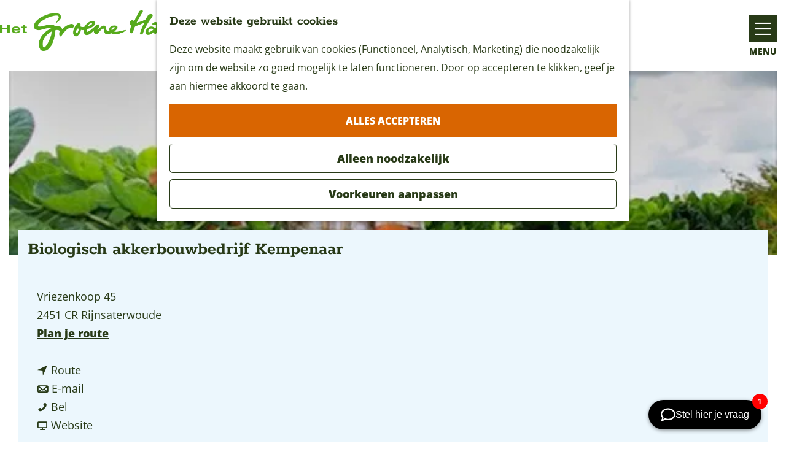

--- FILE ---
content_type: text/html; charset=UTF-8
request_url: https://www.groenehart.nl/zien-en-doen/shoppen/alle-winkels-in-het-groene-hart/1787671683/biologisch-bedrijf-c-kempenaar
body_size: 10076
content:
<!DOCTYPE html>
<html lang="nl">
<head>
    <meta charset="utf-8">
    <meta http-equiv="X-UA-Compatible" content="IE=edge">
    <meta name="viewport" content="width=device-width, initial-scale=1.0">
    <meta name="theme-color" content="#6ba33a">
    <meta name="msvalidate.01" content="0165B6DFBFDC76DB95E5AD1E4C980388" />

    <title>
    Chris Kempenaar Rijnsaterwoude | Het Groene Hart
    </title>

                                            <script>
                window.dataLayer = window.dataLayer || [];
                function gtag(){dataLayer.push(arguments);}

                gtag('consent', 'default', {
                    'ad_personalization': 'denied',
                    'ad_storage': 'denied',
                    'ad_user_data': 'denied',
                    'analytics_storage': 'denied',
                    'functionality_storage': 'denied',
                    'personalization_storage': 'denied',
                    'security_storage': 'granted',
                    'wait_for_update': 500
                });
                gtag('set', 'ads_data_redaction', true);
            </script>
                                    <!-- Google Tag Manager -->
            <script>(function(w,d,s,l,i){w[l]=w[l]||[];w[l].push(
                    {'gtm.start': new Date().getTime(),event:'gtm.js'}
                );var f=d.getElementsByTagName(s)[0],
                    j=d.createElement(s),dl=l!='dataLayer'?'&l='+l:'';j.async=true;j.src=
                    'https://www.googletagmanager.com/gtm.js?id='+i+dl;f.parentNode.insertBefore(j,f);
                })(window,document,'script','dataLayer','GTM-N3VJ5N');
            </script>
            <!-- End Google Tag Manager -->
                                

                        <link rel="alternate" href="https://www.groenehart.nl/zien-en-doen/shoppen/alle-winkels-in-het-groene-hart/1787671683/biologisch-bedrijf-c-kempenaar" hreflang="nl"/>
        
            

    <link rel="canonical" href="https://www.groenehart.nl/locaties/1787671683/biologisch-bedrijf-c-kempenaar" />



            <meta name="description" content="Chris Kempenaar Rijnsaterwoude">
        
                                <meta property="og:title" content="Chris Kempenaar Rijnsaterwoude" />
                                <meta property="og:description" content="Chris Kempenaar Rijnsaterwoude" />
                                <meta property="og:url" content="https://www.groenehart.nl/locaties/1787671683/biologisch-bedrijf-c-kempenaar" />
                                <meta property="og:type" content="website" />
                                                <meta property="og:image" content="https://assets.plaece.nl/thumb/woQNvKlQB16Sc8RnLMdFnPWASGXta7iDxLUoCOWA8As/resizing_type:fit/width:650/height:366/gravity:sm/aHR0cHM6Ly9hc3NldHMucGxhZWNlLm5sL29kcC1oZ2gvaW1hZ2UvYTAyZTViYjZkMmYwMzU0ZGU2MTVlZjVlYjk2NzJkYTJlMmQ0OGIzZC5qcGc.jpg" />
                        

                                <meta name="twitter:card" content="summary" />
                                <meta name="twitter:title" content="Chris Kempenaar Rijnsaterwoude" />
                                <meta name="twitter:description" content="Chris Kempenaar Rijnsaterwoude" />
            






    
        <link rel="shortcut icon" href="/build/assets/favicon.2d8c7044e8de0d64a180.ico" type="image/x-icon">
<link rel="apple-touch-icon" href="/build/assets/apple-touch-icon.6cdb9477b736ba8ee4ec.png">
<link rel="apple-touch-icon-precomposed" sizes="57x57" href="/build/assets/apple-touch-icon-57x57.83e3a4133060774bff75.png"/>
<link rel="apple-touch-icon-precomposed" sizes="114x114" href="/build/assets/apple-touch-icon-114x114.6041897a2110d5b73241.png"/>
<link rel="apple-touch-icon-precomposed" sizes="72x72" href="/build/assets/apple-touch-icon-72x72.630252c3693d05c7bd58.png"/>
<link rel="apple-touch-icon-precomposed" sizes="144x144" href="/build/assets/apple-touch-icon-144x144.b7bb92ca4c7ee2c3a181.png"/>
<link rel="apple-touch-icon-precomposed" sizes="60x60" href="/build/assets/apple-touch-icon-60x60.990840acf2482bc24403.png"/>
<link rel="apple-touch-icon-precomposed" sizes="120x120" href="/build/assets/apple-touch-icon-120x120.ce09109583d16209fa8d.png"/>
<link rel="apple-touch-icon-precomposed" sizes="76x76" href="/build/assets/apple-touch-icon-76x76.81b85d697ad6d2b76d11.png"/>
<link rel="apple-touch-icon-precomposed" sizes="152x152" href="/build/assets/apple-touch-icon-152x152.6cdb9477b736ba8ee4ec.png"/>
<link rel="icon" type="image/png" sizes="196x196" href="/build/assets/favicon-196x196.a46a87bc87ae0574fa31.png"/>
<link rel="icon" type="image/png" sizes="96x96" href="/build/assets/favicon-96x96.50dbb0f7d8623dff1e63.png" />
<link rel="icon" type="image/png" sizes="32x32" href="/build/assets/favicon-32x32.f051a96141782ae2bcfc.png" />
<link rel="icon" type="image/png" sizes="16x16" href="/build/assets/favicon-16x16.3a03c00b26068ecc431a.png"/>
<link rel="icon" type="image/png" sizes="128x128" href="/build/assets/favicon-128.9e822a1d1220fba96808.png" />
<meta name="application-name" content="Het Groene Hart"/>
<meta name="msapplication-TileColor" content="#488e17"/>
<meta name="msapplication-TileImage" content="/build/assets/mstile-144x144.b7bb92ca4c7ee2c3a181.png"/>
<meta name="msapplication-square70x70logo" content="/build/assets/mstile-70x70.9e822a1d1220fba96808.png"/>
<meta name="msapplication-square150x150logo" content="/build/assets/mstile-150x150.b3c7ee9e970d97a2e13d.png"/>
<meta name="msapplication-wide310x150logo" content="/build/assets/mstile-310x150.0d33f38283fb473b3835.png"/>
<meta name="msapplication-square310x310logo" content="/build/assets/mstile-310x310.8dd7e8e3055e17646c19.png"/>


        <link rel="preload" href="/build/assets/open-sans-v28-latin-regular.a2d02404d087c7c068d4.woff2" as="font" type="font/woff2" crossorigin>
    <link rel="preload" href="/build/assets/open-sans-v28-latin-800.7d3e609633bf25c3f8a2.woff2" as="font" type="font/woff2" crossorigin>

            <link rel="stylesheet" href="/build/main.8fa1c68090527bab2f8c.css">
    <link rel="stylesheet" href="/build/main-print.dd4cee4a83562e5c395d.css" media="print">


        <script src="/build/runtime.8179d5be630f1c6dc0a1.bundle.js" defer></script>
<script src="/build/main.87a7b3717c8095ab39dc.bundle.js" defer></script>

<script>
    var odpClientApi = 'https\u003A\/\/www.groenehart.nl\/_client\/odp\/api';
    var clientFavorites = 'https\u003A\/\/www.groenehart.nl\/_client\/favorite';
</script>

        
    <script src="https://cdnjs.cloudflare.com/ajax/libs/jquery/2.2.4/jquery.min.js" integrity="sha512-DUC8yqWf7ez3JD1jszxCWSVB0DMP78eOyBpMa5aJki1bIRARykviOuImIczkxlj1KhVSyS16w2FSQetkD4UU2w==" crossorigin="anonymous" referrerpolicy="no-referrer"></script>
</head>

<body class="body--theme-default " data-ga-value=1787671683                                                     data-has-no-pageparts="true"
             data-instant-intensity="viewport" data-cookie-bundle-enabled="true">
                                                    <!-- Google Tag Manager (noscript) -->
            <noscript>
                <iframe src="https://www.googletagmanager.com/ns.html?id=GTM-N3VJ5N"
                    height="0" width="0" style="display:none;visibility:hidden"></iframe>
            </noscript>
            <!-- End Google Tag Manager (noscript) -->
                        

                
        <header class="main-header navigation-is-closed">
        <a href="#main" class="header__skiplink">Ga naar inhoud</a>
        <div class="container-fluid">
                                        <a href="/" class="main-header__logo">
            <img src="/build/assets/general/logo@2x.64495c9872ddd0adda7d.png"
                    alt="Het Groene Hart Logo"
                    class="main-header__logo__img">
            <span class="sr-only">Ga naar de homepage</span>
        </a>
    
                    <nav id="main-nav" class="main-header__nav main-nav" aria-label="Primair">
        <ul class="menu">
                                                                                            <li class="main-nav__parent-wrapper main-nav__parent-wrapper--has-children" data-a11y="close">
                                                        <a href="/agenda" class="main-nav__link main-nav__link-parent main-nav__link--has-children      main-nav-parent-link__theme--default"
                aria-haspopup="true" aria-expanded="false"
                aria-controls="menu__children-77"                
                >
                            <span class="main-nav__link-title button-content--reset">Agenda</span>
                                                                                                                                    </a>
                                                                                    <ul id="menu__children-77" class="menu__children">
                                                                    <li class="main-nav__child-wrapper main-nav-child__theme--default">
                <a href="/agenda/vandaag" class="main-nav__link main-nav__link-child       main-nav-child-link__theme--default"
                                
                >
                            <span class="main-nav__link-title button-content--reset">Vandaag</span>
                                                                                                                                    </a>
                                </li>
                                                                        <li class="main-nav__child-wrapper main-nav-child__theme--default">
                <a href="/agenda/morgen" class="main-nav__link main-nav__link-child       main-nav-child-link__theme--default"
                                
                >
                            <span class="main-nav__link-title button-content--reset">Morgen</span>
                                                                                                                                    </a>
                                </li>
                                                                        <li class="main-nav__child-wrapper main-nav-child__theme--default">
                <a href="/agenda/dit-weekend" class="main-nav__link main-nav__link-child       main-nav-child-link__theme--default"
                                
                >
                            <span class="main-nav__link-title button-content--reset">Dit weekend</span>
                                                                                                                                    </a>
                                </li>
                                                                        <li class="main-nav__child-wrapper main-nav-child__theme--default">
                <a href="/agenda/overzicht" class="main-nav__link main-nav__link-child       main-nav-child-link__theme--default"
                                
                >
                            <span class="main-nav__link-title button-content--reset">Alle evenementen</span>
                                                                                                                                    </a>
                                </li>
                                                </ul>
                                            </li>
                                                                        <li class="main-nav__parent-wrapper main-nav-parent__theme--default">
                <a href="/routes" class="main-nav__link main-nav__link-parent       main-nav-parent-link__theme--default"
                                
                >
                            <span class="main-nav__link-title button-content--reset">Routes</span>
                                                                                                                                    </a>
                                </li>
                                                                                            <li class="main-nav__parent-wrapper main-nav__parent-wrapper--has-children" data-a11y="close">
                                                        <a href="/plan-je-bezoek" class="main-nav__link main-nav__link-parent main-nav__link--has-children      main-nav-parent-link__theme--default"
                aria-haspopup="true" aria-expanded="false"
                aria-controls="menu__children-16"                
                >
                            <span class="main-nav__link-title button-content--reset">Plan je bezoek</span>
                                                                                                                                    </a>
                                                                                    <ul id="menu__children-16" class="menu__children">
                                                                    <li class="main-nav__child-wrapper main-nav-child__theme--default">
                <a href="/plan-je-bezoek/gebieden" class="main-nav__link main-nav__link-child       main-nav-child-link__theme--default"
                                
                >
                            <span class="main-nav__link-title button-content--reset">Gebieden</span>
                                                                                                                                    </a>
                                </li>
                                                                        <li class="main-nav__child-wrapper main-nav-child__theme--default">
                <a href="/plan-je-bezoek/bereikbaarheid" class="main-nav__link main-nav__link-child       main-nav-child-link__theme--default"
                                
                >
                            <span class="main-nav__link-title button-content--reset">Bereikbaarheid</span>
                                                                                                                                    </a>
                                </li>
                                                                        <li class="main-nav__child-wrapper main-nav-child__theme--default">
                <a href="/plan-je-bezoek/vvv-locaties" class="main-nav__link main-nav__link-child       main-nav-child-link__theme--default"
                                
                >
                            <span class="main-nav__link-title button-content--reset">VVV Locaties</span>
                                                                                                                                    </a>
                                </li>
                                                                        <li class="main-nav__child-wrapper main-nav-child__theme--default">
                <a href="/plan-je-bezoek/overnachten" class="main-nav__link main-nav__link-child       main-nav-child-link__theme--default"
                                
                >
                            <span class="main-nav__link-title button-content--reset">Overnachten</span>
                                                                                                                                    </a>
                                </li>
                                                                        <li class="main-nav__child-wrapper main-nav-child__theme--default">
                <a href="/plan-je-bezoek/groepsuitjes" class="main-nav__link main-nav__link-child       main-nav-child-link__theme--default"
                                
                >
                            <span class="main-nav__link-title button-content--reset">Groepsuitjes</span>
                                                                                                                                    </a>
                                </li>
                                                                        <li class="main-nav__child-wrapper main-nav-child__theme--default">
                <a href="/plan-je-bezoek/map" class="main-nav__link main-nav__link-child       main-nav-child-link__theme--default"
                                
                >
                            <span class="main-nav__link-title button-content--reset">Op de kaart</span>
                                                                                                                                    </a>
                                </li>
                                                </ul>
                                            </li>
                                    <li class="main-nav__parent-wrapper main-nav__parent-wrapper--has-children" data-a11y="close">
                                                        <a href="/zien-en-doen" class="main-nav__link main-nav__link-parent main-nav__link--has-children    main-nav__link--active is-open main-nav-parent-link__theme--default"
                aria-haspopup="true" aria-expanded="false"
                aria-controls="menu__children-2"                aria-current="page"
                >
                            <span class="main-nav__link-title button-content--reset">Zien en Doen</span>
                                                                                                                                    </a>
                                                                                    <ul id="menu__children-2" class="menu__children">
                                                                    <li class="main-nav__child-wrapper main-nav-child__theme--default">
                <a href="/zien-en-doen/eten-drinken" class="main-nav__link main-nav__link-child       main-nav-child-link__theme--default"
                                
                >
                            <span class="main-nav__link-title button-content--reset">Eten &amp; drinken</span>
                                                                                                                                    </a>
                                </li>
                                                                        <li class="main-nav__child-wrapper main-nav-child__theme--default">
                <a href="/zien-en-doen/shoppen" class="main-nav__link main-nav__link-child     main-nav__link--active  main-nav-child-link__theme--default"
                                aria-current="page"
                >
                            <span class="main-nav__link-title button-content--reset">Shoppen</span>
                                                                                                                                    </a>
                                </li>
                                                                        <li class="main-nav__child-wrapper main-nav-child__theme--default">
                <a href="/zien-en-doen/kids" class="main-nav__link main-nav__link-child       main-nav-child-link__theme--default"
                                
                >
                            <span class="main-nav__link-title button-content--reset">Kids</span>
                                                                                                                                    </a>
                                </li>
                                                                        <li class="main-nav__child-wrapper main-nav-child__theme--default">
                <a href="/zien-en-doen/cultuur-erfgoed" class="main-nav__link main-nav__link-child       main-nav-child-link__theme--default"
                                
                >
                            <span class="main-nav__link-title button-content--reset">Cultuur &amp; Erfgoed</span>
                                                                                                                                    </a>
                                </li>
                                                                        <li class="main-nav__child-wrapper main-nav-child__theme--default">
                <a href="/zien-en-doen/buiten-actief" class="main-nav__link main-nav__link-child       main-nav-child-link__theme--default"
                                
                >
                            <span class="main-nav__link-title button-content--reset">Buiten &amp; Actief</span>
                                                                                                                                    </a>
                                </li>
                                                                        <li class="main-nav__child-wrapper main-nav-child__theme--default">
                <a href="/zien-en-doen/attracties" class="main-nav__link main-nav__link-child       main-nav-child-link__theme--default"
                                
                >
                            <span class="main-nav__link-title button-content--reset">Attracties</span>
                                                                                                                                    </a>
                                </li>
                                                </ul>
                                            </li>
                                    <li class="main-nav__parent-wrapper main-nav__parent-wrapper--has-children" data-a11y="close">
                                                        <a href="/ontdek" class="main-nav__link main-nav__link-parent main-nav__link--has-children      main-nav-parent-link__theme--default"
                aria-haspopup="true" aria-expanded="false"
                aria-controls="menu__children-7"                
                >
                            <span class="main-nav__link-title button-content--reset">Ontdek</span>
                                                                                                                                    </a>
                                                                                    <ul id="menu__children-7" class="menu__children">
                                                                    <li class="main-nav__child-wrapper main-nav-child__theme--default">
                <a href="/ontdek/natuur" class="main-nav__link main-nav__link-child       main-nav-child-link__theme--default"
                                
                >
                            <span class="main-nav__link-title button-content--reset">Natuur</span>
                                                                                                                                    </a>
                                </li>
                                                                        <li class="main-nav__child-wrapper main-nav-child__theme--default">
                <a href="/ontdek/cheese-valley" class="main-nav__link main-nav__link-child       main-nav-child-link__theme--default"
                                
                >
                            <span class="main-nav__link-title button-content--reset">Cheese Valley</span>
                                                                                                                                    </a>
                                </li>
                                                                        <li class="main-nav__child-wrapper main-nav-child__theme--default">
                <a href="/ontdek/oude-hollandse-waterlinie" class="main-nav__link main-nav__link-child       main-nav-child-link__theme--default"
                                
                >
                            <span class="main-nav__link-title button-content--reset">Oude Hollandse Waterlinie</span>
                                                                                                                                    </a>
                                </li>
                                                                        <li class="main-nav__child-wrapper main-nav-child__theme--default">
                <a href="/ontdek/romeinse-limes" class="main-nav__link main-nav__link-child       main-nav-child-link__theme--default"
                                
                >
                            <span class="main-nav__link-title button-content--reset">Romeinse Limes</span>
                                                                                                                                    </a>
                                </li>
                                                                        <li class="main-nav__child-wrapper main-nav-child__theme--default">
                <a href="/ontdek/nieuwsbrief-groene-hart" class="main-nav__link main-nav__link-child       main-nav-child-link__theme--default"
                                
                >
                            <span class="main-nav__link-title button-content--reset">Nieuwsbrief Groene Hart</span>
                                                                                                                                    </a>
                                </li>
                                                </ul>
                                            </li>
                                    <li class="main-nav__parent-wrapper main-nav__parent-wrapper--has-children" data-a11y="close">
                                                        <a href="/proefhetgroenehart" class="main-nav__link main-nav__link-parent main-nav__link--has-children      main-nav-parent-link__theme--default"
                aria-haspopup="true" aria-expanded="false"
                aria-controls="menu__children-175"                
                >
                            <span class="main-nav__link-title button-content--reset">Proef het Groene Hart</span>
                                                                                                                                    </a>
                                                                                    <ul id="menu__children-175" class="menu__children">
                                                                    <li class="main-nav__child-wrapper main-nav-child__theme--default">
                <a href="/proefhetgroenehart/restaurants-met-streekproducten" class="main-nav__link main-nav__link-child       main-nav-child-link__theme--default"
                                
                >
                            <span class="main-nav__link-title button-content--reset">Restaurants met streekproducten</span>
                                                                                                                                    </a>
                                </li>
                                                                        <li class="main-nav__child-wrapper main-nav-child__theme--default">
                <a href="/proefhetgroenehart/beleef-het-platteland" class="main-nav__link main-nav__link-child       main-nav-child-link__theme--default"
                                
                >
                            <span class="main-nav__link-title button-content--reset">Beleef het platteland</span>
                                                                                                                                    </a>
                                </li>
                                                                        <li class="main-nav__child-wrapper main-nav-child__theme--default">
                <a href="/proefhetgroenehart/fiets-en-wandelroutes" class="main-nav__link main-nav__link-child       main-nav-child-link__theme--default"
                                
                >
                            <span class="main-nav__link-title button-content--reset">Proef routes</span>
                                                                                                                                    </a>
                                </li>
                                                                        <li class="main-nav__child-wrapper main-nav-child__theme--default">
                <a href="/proefhetgroenehart/ontdek-alle-locaties" class="main-nav__link main-nav__link-child       main-nav-child-link__theme--default"
                                
                >
                            <span class="main-nav__link-title button-content--reset">Proef locaties</span>
                                                                                                                                    </a>
                                </li>
                                                </ul>
                                            </li>
                                    <li class="main-nav__parent-wrapper main-nav__parent-wrapper--has-children" data-a11y="close">
                                                        <a href="/ondernemers" class="main-nav__link main-nav__link-parent main-nav__link--has-children      main-nav-parent-link__theme--default"
                aria-haspopup="true" aria-expanded="false"
                aria-controls="menu__children-134"                
                >
                            <span class="main-nav__link-title button-content--reset">Voor ondernemers</span>
                                                                                                                                    </a>
                                                                                    <ul id="menu__children-134" class="menu__children">
                                                                    <li class="main-nav__child-wrapper main-nav-child__theme--default">
                <a href="/ondernemers/expeditie-groene-hart" class="main-nav__link main-nav__link-child       main-nav-child-link__theme--default"
                                
                >
                            <span class="main-nav__link-title button-content--reset">Expeditie Groene Hart</span>
                                                                                                                                    </a>
                                </li>
                                                                        <li class="main-nav__child-wrapper main-nav-child__theme--default">
                <a href="/ondernemers/vergaderen" class="main-nav__link main-nav__link-child       main-nav-child-link__theme--default"
                                
                >
                            <span class="main-nav__link-title button-content--reset">Vergaderen</span>
                                                                                                                                    </a>
                                </li>
                                                                        <li class="main-nav__child-wrapper main-nav-child__theme--default">
                <a href="/ondernemers/groene-hart-toerisme-dag" class="main-nav__link main-nav__link-child       main-nav-child-link__theme--default"
                                
                >
                            <span class="main-nav__link-title button-content--reset">Groene Hart Toerisme Dag</span>
                                                                                                                                    </a>
                                </li>
                                                                        <li class="main-nav__child-wrapper main-nav-child__theme--default">
                <a href="/ondernemers/toolkit" class="main-nav__link main-nav__link-child       main-nav-child-link__theme--default"
                                
                >
                            <span class="main-nav__link-title button-content--reset">Toolkit</span>
                                                                                                                                    </a>
                                </li>
                                                </ul>
                                            </li>
                                                                        <li class="main-nav__parent-wrapper main-nav-parent__theme--default">
                <a href="/chatbot" class="main-nav__link main-nav__link-parent       main-nav-parent-link__theme--default"
                                
                >
                            <span class="main-nav__link-title button-content--reset">Chatbot</span>
                                                                                                                                    </a>
                                </li>
                                                                                                                                <li class="main-nav__parent-wrapper main-nav-parent__theme--default">
                <a href="/blogs" class="main-nav__link main-nav__link-parent       main-nav-parent-link__theme--default"
                                
                >
                            <span class="main-nav__link-title button-content--reset">Blogs en nieuwsbrieven</span>
                                                                                                                                    </a>
                                </li>
                                                                                                                                <li class="main-nav__parent-wrapper main-nav-parent__theme--default">
                <a href="/contact" class="main-nav__link main-nav__link-parent       main-nav-parent-link__theme--default"
                                
                >
                            <span class="main-nav__link-title button-content--reset">Contact</span>
                                                                                                                                    </a>
                                </li>
                                                                                                        </ul>
    </nav>
    <div class="main-nav__overlay"></div>

                <ul class="handles">
                                        
                                                                <li class="handles__item handles__item--map">
                    <a href="/plan-je-bezoek/map" class="handles__link " >
                        <span class="handles__icon icon-font icon-fill-marker2" aria-hidden="true"></span>
                        <span class="handles__name">Kaart</span>
                    </a>
                </li>
                    
                                                                <li class="handles__item handles__item--search">
                    <a href="/zoeken" class="handles__link " >
                        <span class="handles__icon icon-font icon-fill-magnifyglass" aria-hidden="true"></span>
                        <span class="handles__name">Zoeken</span>
                    </a>
                </li>
                    
                                <li class="handles__item handles__item--navigation">
                <button class="handles__link handles__link--menu" aria-haspopup="dialog" aria-controls="main-nav"
                        aria-expanded="false">
                    <span class="handles__icon icon-font icon-fill-menu" title="Menu"
                            aria-hidden="true"></span>
                    <span class="handles__name">Menu</span>
                </button>
            </li>
            </ul>

                        
                    
                                        <nav class="language-nav" data-a11y="close" aria-labelledby="language-nav-switcher" translate="no">
                            <span id="language-nav-switcher" class="sr-only">
                    Selecteer taal
                    <span class="sr-only" aria-current="true">Huidige taal: Nederlands</span>
                </span>
                                        <button class="language-nav__item language-nav__item--nl language-nav__active-lang"
                        aria-expanded="false" aria-controls="language-nav__items" aria-haspopup="true"
                        aria-labelledby="language-nav-switcher">
                    <span class="language-nav__text" aria-hidden="true">nl</span>
                </button>
                <span class="language-nav__item language-nav__item--nl language-nav__active-lang" aria-labelledby="language-nav-switcher">
                    <span class="language-nav__text" aria-hidden="true">nl</span>
                </span>
                                        <div id="language-nav__items" class="language-nav__items">
                                                                                                        <a href="/the-green-heart-of-holland"
                                   class="language-nav__item language-nav__item--en language-nav__link"
                                   lang="en" hreflang="en">
                                                                            <span class="language-nav__text" aria-hidden="true">en</span>
                                                                                                                <span class="sr-only">Go to the English page</span>
                                                                    </a>
                                                                                                                                                            <a href="/das-grune-herz-der-niederlande"
                                   class="language-nav__item language-nav__item--de language-nav__link"
                                   lang="de" hreflang="de">
                                                                            <span class="language-nav__text" aria-hidden="true">de</span>
                                                                                                                <span class="sr-only">Gehen Sie zur deutschen Seite</span>
                                                                    </a>
                                                                                        </div>
                    </nav>
    

                            <form method="get" action="/zoeken" class="main-header__search">
                        <input type="search" name="query" aria-label="Zoeken"
                    placeholder="Ik ben op zoek naar ..." class="main-header__search-input"
                    value="">
            <button type="submit" class="main-header__search-btn">
                <span class="main-header__search-icon icon-font icon-fill-magnifyglass" aria-hidden="true"></span>
                <span class="sr-only">Zoeken</span>
            </button>
        </form>
    
        </div>
    </header>

    
        <main id="main">

        
                
            

    <div class="odp-detail-container odp-detail-container--stretch-full odp-detail-container--stretch-full--location">
        <script type="application/ld+json">{
    "@context": "http://schema.org",
    "name": "Biologisch akkerbouwbedrijf Kempenaar",
    "description": "Chris Kempenaar is biologisch akkerbouwer in hart en nieren en teelt een breed assortiment aan biologische vollegronds groenten.",
    "image": "https://assets.plaece.nl/odp-hgh/image/a02e5bb6d2f0354de615ef5eb9672da2e2d48b3d.jpg",
    "@type": "Place",
    "address": {
        "@type": "PostalAddress",
        "addressCountry": "NL",
        "postalCode": "2451 CR",
        "streetAddress": "Vriezenkoop 45",
        "addressLocality": "Rijnsaterwoude"
    },
    "geo": {
        "latitude": 52.211993,
        "longitude": 4.721419,
        "@type": "GeoCoordinates"
    },
    "telephone": "06 - 51034730"
}</script>
                        <script>
          window.dataLayer = window.dataLayer || [];
          window.dataLayer.push({"categories":["streekproducten"],"city":"Rijnsaterwoude"});
        </script>
    

        
                
    <div class="item-details general-content  header-has-files">
                
                    <div class="item-details__item-details-header">
                <div class="item-details__contact-block">
                        <h1 class="item__title">Biologisch akkerbouwbedrijf Kempenaar</h1>


                                                <div class="odp-contact-information--container item-details__block">
                            <span class="anchor" id="item-details__contact-information"></span>
                                        <div class="odp-contact-information">
                                            <h2 class="odp-contact-information__header">Contact</h2>
                                                                                            <div class="odp-contact-information__column">
                                        <address class="odp-contact-information__address">
                                                                                                            
                
                                                        Vriezenkoop 45<br/>
                                                        2451 CR Rijnsaterwoude
                                    
    </address>

                                            <a                             href="https://www.google.com/maps/dir/?api=1&amp;destination=52.211993%2C4.721419"
                                                class="odp-contact-information__route__link"
                                                data-ga-category="item-generic"
                                                data-ga-action="generic-route"
                                                target="_blank"
                    >                Plan je route
                <span class="sr-only">naar Biologisch akkerbouwbedrijf Kempenaar</span>
                <br/>
            </a>                        
    
                            </div>
                                                                                        <div class="odp-contact-information__column">
                                <ul class="list--reset odp-contact-information__contact-options">
                                                                            <li class="list-item--reset contact-options__option contact-options__option--route">
            <a                             href="https://www.google.com/maps/dir/?api=1&amp;destination=52.211993%2C4.721419"
                                                class="contact-options__link"
                                                data-ga-category="item-generic"
                                                data-ga-action="generic-route"
                    >                    <span class="contact-information__icon contact-options__icon icon-font icon-fill-gps"
                          aria-hidden="true"></span>
                                            <span class="contact-options__short-label">Route</span>
                        <span class="contact-options__long-label">Plan je route</span>
                                                                <span class="sr-only">naar Biologisch akkerbouwbedrijf Kempenaar</span>
                                    </a>        </li>
    
                                                                                                            <li class="list-item--reset contact-options__option contact-options__option--email">
            <a                             href="mailto:c.kempenaar1@kpnplanet.nl"
                                                class="contact-options__link"
                                                data-ga-category="item-generic"
                                                data-ga-action="generic-email"
                    >                    <span class="contact-information__icon contact-options__icon icon-font icon-fill-envelope"
                          aria-hidden="true"></span>
                                            <span class="contact-options__short-label">E-mail</span>
                        <span class="contact-options__long-label">Stuur een e-mail</span>
                                                                <span class="sr-only">naar Biologisch akkerbouwbedrijf Kempenaar</span>
                                    </a>        </li>
    
                                                                                                            <li class="list-item--reset contact-options__option contact-options__option--phone">
            <a                             href="tel:06-51034730"
                                                class="contact-options__link"
                                                data-ga-category="item-generic"
                                                data-ga-action="generic-phone"
                    >                    <span class="contact-information__icon contact-options__icon icon-font icon-fill-phone"
                          aria-hidden="true"></span>
                                            <span class="contact-options__short-label">Bel</span>
                        <span class="contact-options__long-label">Bel: 06 - 51034730</span>
                                                                <span class="sr-only">Biologisch akkerbouwbedrijf Kempenaar</span>
                                    </a>        </li>
    
                                                                                                            <li class="list-item--reset contact-options__option contact-options__option--url">
            <a                             href="http://groenehartstreekproducten.nl/producer/biologische-akkerbouw-kempenaar/"
                                                class="contact-options__link"
                                                data-ga-category="item-generic"
                                                data-ga-action="generic-url-external"
                    >                    <span class="contact-information__icon contact-options__icon icon-font icon-fill-monitor"
                          aria-hidden="true"></span>
                                            <span class="contact-options__short-label">Website</span>
                        <span class="contact-options__long-label">Bezoek de website</span>
                                                                <span class="sr-only">van Biologisch akkerbouwbedrijf Kempenaar</span>
                                    </a>        </li>
    
                        </ul>

                                                    
                        </div>
                                                                        
                                    
                                    </div>
                    </div>
    
                </div>
                <div class="item-details__image">
                                                        <div class="item__full-width-header item-header--has-files location-header-has-files   ">
                    <span class="anchor" id="item-details__media"></span>
                                                                                                                                                                                                                                                                <picture class="img__wrapper img--theme-default item-detail__location-header item-detail__header "
                    >
                                                                                                                                                                        <source type="image/webp"
                                        srcset="https://assets.plaece.nl/thumb/GB29XEiQSgTAQnWhaQQ1Dxa0KHJvVx70Pg-3kmD-OZQ/resizing_type:fit/width:960/height:0/gravity:sm/enlarge:0/aHR0cHM6Ly9hc3NldHMucGxhZWNlLm5sL29kcC1oZ2gvaW1hZ2UvYTAyZTViYjZkMmYwMzU0ZGU2MTVlZjVlYjk2NzJkYTJlMmQ0OGIzZC5qcGc.webp" media="(max-width: 500px)">
                                                                            <source srcset="https://assets.plaece.nl/thumb/_gLg69E2CBUoR3lgM73uk0om1YBQHtNnroqoYZxnhe0/resizing_type:fit/width:960/height:0/gravity:sm/enlarge:0/aHR0cHM6Ly9hc3NldHMucGxhZWNlLm5sL29kcC1oZ2gvaW1hZ2UvYTAyZTViYjZkMmYwMzU0ZGU2MTVlZjVlYjk2NzJkYTJlMmQ0OGIzZC5qcGc.jpg" media="(max-width: 500px)">
                                                                                                                                                        <source type="image/webp"
                                        srcset="https://assets.plaece.nl/thumb/l6iOComDsnDx4qKvJpR7Y8tORu5zGrcix08BenAQ4ig/resizing_type:fit/width:1280/height:0/gravity:sm/enlarge:0/aHR0cHM6Ly9hc3NldHMucGxhZWNlLm5sL29kcC1oZ2gvaW1hZ2UvYTAyZTViYjZkMmYwMzU0ZGU2MTVlZjVlYjk2NzJkYTJlMmQ0OGIzZC5qcGc.webp" media="(max-width: 1079px)">
                                                                            <source srcset="https://assets.plaece.nl/thumb/gAiT1RqV_YwTeTS8e3v3kzzds1ZBH_K-EP95AzeS1sc/resizing_type:fit/width:1280/height:0/gravity:sm/enlarge:0/aHR0cHM6Ly9hc3NldHMucGxhZWNlLm5sL29kcC1oZ2gvaW1hZ2UvYTAyZTViYjZkMmYwMzU0ZGU2MTVlZjVlYjk2NzJkYTJlMmQ0OGIzZC5qcGc.jpg" media="(max-width: 1079px)">
                                                                                                                                                        <source type="image/webp"
                                        srcset="https://assets.plaece.nl/thumb/vc5l6F9aloTruKkhGVs8UQbaYcXVTdBLoH1ujbBaE64/resizing_type:fit/width:1580/height:0/gravity:sm/enlarge:0/aHR0cHM6Ly9hc3NldHMucGxhZWNlLm5sL29kcC1oZ2gvaW1hZ2UvYTAyZTViYjZkMmYwMzU0ZGU2MTVlZjVlYjk2NzJkYTJlMmQ0OGIzZC5qcGc.webp" media="(max-width: 1650px)">
                                                                            <source srcset="https://assets.plaece.nl/thumb/TQEuxm08vzrH-hm0tqI5E99jtgLE10cFwd6t6ONEEdk/resizing_type:fit/width:1580/height:0/gravity:sm/enlarge:0/aHR0cHM6Ly9hc3NldHMucGxhZWNlLm5sL29kcC1oZ2gvaW1hZ2UvYTAyZTViYjZkMmYwMzU0ZGU2MTVlZjVlYjk2NzJkYTJlMmQ0OGIzZC5qcGc.jpg" media="(max-width: 1650px)">
                                                                                                                                                        <source type="image/webp"
                                        srcset="https://assets.plaece.nl/thumb/Kt3J6iTWh7h0n1RCFe-5GVY_oDSrGwZ2CcwYkKMltsA/resizing_type:fit/width:1900/height:0/gravity:sm/enlarge:0/aHR0cHM6Ly9hc3NldHMucGxhZWNlLm5sL29kcC1oZ2gvaW1hZ2UvYTAyZTViYjZkMmYwMzU0ZGU2MTVlZjVlYjk2NzJkYTJlMmQ0OGIzZC5qcGc.webp">
                                                                            <source srcset="https://assets.plaece.nl/thumb/JOpQZzjoBInTBBvKqh3_BgTCoAx-5U8qW-7rADhNB1w/resizing_type:fit/width:1900/height:0/gravity:sm/enlarge:0/aHR0cHM6Ly9hc3NldHMucGxhZWNlLm5sL29kcC1oZ2gvaW1hZ2UvYTAyZTViYjZkMmYwMzU0ZGU2MTVlZjVlYjk2NzJkYTJlMmQ0OGIzZC5qcGc.jpg">
                                                    <img src="https://assets.plaece.nl/thumb/_gLg69E2CBUoR3lgM73uk0om1YBQHtNnroqoYZxnhe0/resizing_type:fit/width:960/height:0/gravity:sm/enlarge:0/aHR0cHM6Ly9hc3NldHMucGxhZWNlLm5sL29kcC1oZ2gvaW1hZ2UvYTAyZTViYjZkMmYwMzU0ZGU2MTVlZjVlYjk2NzJkYTJlMmQ0OGIzZC5qcGc.jpg"
                        class="img__main "
                        alt="" 
                        style="object-position: 43.72% 7.68%">
            </picture>
                                                            </div>

                </div>
            </div>

            <div class="item-details__item-details-body item-details__location-details-body container-fluid">
                <div class="item-details__left-column">
                            

                                                    
                    
                                                    <div class="item-details__long-description-wrapper item-details__block" data-class-toggle-container="item-details__long-description-wrapper--show-more" >
                <span class="anchor" id="item-details__description"></span>

            <div class="item-details__long-description" data-class-toggle-target="item-details__long-description-wrapper--show-more">
                                    <div id="item-short-description" class="item-details__long-description__short">
                        <p>Chris Kempenaar is biologisch akkerbouwer in hart en nieren en teelt een breed assortiment aan biologische vollegronds groenten. Al meer dan 20 jaar, lang voordat biologisch een trend was. Doet weleens gek, (chioggiabietjes, gekleurde peen), maar is ook goed in hele gewone groenten maar dan érg lekker: ouderwetse kool, gewone peen, andijvie, sla tuinbonen en boontjes. Altijd wat het seizoen op dat moment biedt en elke week weer wat anders.</p>
<p>In de omgeving van Leimuiden heeft Chris zes percelen van verschillende grootte waarop hij van alles teelt. Drie soorten kool, wortel, heerlijk zoete pastinaak en wortelpeterselie, aardappels (Frieslander en Agria) en wat kleinere gewassen zoals sla, andijvie, tuinbonen en sperziebonen voor de huisverkoop.</p>
                    </div>
                            </div>
                                                </div>
    

                                

                                

                            

                                            <div  data-controller="live" data-live-name-value="RelatedItems" data-live-url-value="/nl/_components/RelatedItems" id="live-3943903574-0" data-live-props-value="{&quot;tabs&quot;:[],&quot;item&quot;:&quot;{\&quot;id\&quot;:15130,\&quot;locale\&quot;:\&quot;nl\&quot;,\&quot;tags\&quot;:[],\&quot;markers\&quot;:[\&quot;ghkh\&quot;],\&quot;categories\&quot;:[{\&quot;id\&quot;:11236}],\&quot;coordinate\&quot;:{\&quot;latitude\&quot;:52.211993,\&quot;longitude\&quot;:4.721419},\&quot;features\&quot;:{},\&quot;type\&quot;:\&quot;location\&quot;}&quot;,&quot;activeConfig&quot;:null,&quot;onlyDisplayTypes&quot;:[],&quot;@attributes&quot;:{&quot;id&quot;:&quot;live-3943903574-0&quot;},&quot;@checksum&quot;:&quot;tumHfu+uzrCWQ5yqkz84Mfo1eHoC+CsMJ6I0D3WZgzg=&quot;}"
            data-action="live:appear->live#$render" loading="lazy"
    >
                                                </div>

                    
                                                            

                                                             <section class="item-map-wrapper item-map item__othermedia-wrapper" aria-label="Kaart">
                            <span class="anchor" id="item-details__map"></span>
                                                            <h2 class="item-details__heading item-details__heading-map">Locatie</h2>
                                                        <script src="https://itemwidgetmap.plaece.nl/map.js?apiUrl=https://paspoort.groenehart.nl/api/1.3"></script>
                <div id="item-map" class="item__map "></div>
                                                                                                            <script>
                                                                                                                            var ODPitemMap = new ODP.map('item-map', {"startZoom":14,"minZoom":2,"maxZoom":18,"center":[52.211993,4.721419],"attribution":"Powered by Esri | Esri, HERE, Garmin, USGS, Intermap, INCREMENT P, NRCAN, Esri Japan, METI, Esri China (Hong Kong), NOSTRA, \u00a9 OpenStreetMap contributors, and the GIS User Community","fullscreenControl":true,"tilesUrl":"https:\/\/server.arcgisonline.com\/ArcGIS\/rest\/services\/World_Street_Map\/MapServer\/tile\/{z}\/{y}\/{x}","locateControl":[]});
                                            </script>
                    <template data-odp-map="ODPitemMap" data-lat="52.211993" data-long="4.721419" data-marker='{&quot;icon&quot;:null,&quot;iconColor&quot;:&quot;white&quot;,&quot;markerColor&quot;:&quot;darkgreen&quot;,&quot;resolveIcon&quot;:true,&quot;resolveColor&quot;:true,&quot;text&quot;:&quot;&lt;span class=\&quot;sr-only\&quot;&gt;Biologisch akkerbouwbedrijf Kempenaar&lt;\/span&gt;&quot;}'></template>
                                    </section>
            

                        

                                            

                                            <div class="social-share">
                                                <h3 class="social__share-title">Deel deze pagina</h3>
                                        <div class="social social__share">
                                                                                                                                            <a href="https://www.facebook.com/sharer.php?u=https://www.groenehart.nl/zien-en-doen/shoppen/alle-winkels-in-het-groene-hart/1787671683/biologisch-bedrijf-c-kempenaar&amp;title=Biologisch+akkerbouwbedrijf+Kempenaar" onclick="window.open(this.href, 'socialSharePopup',
'width=500,height=500,toolbar=1,resizable=1'); return false;" class="social__link"
                                    data-social="facebook"
                                    data-ga-category="share"
                                    data-ga-label="https%3A%2F%2Fwww.groenehart.nl%2Fzien-en-doen%2Fshoppen%2Falle-winkels-in-het-groene-hart%2F1787671683%2Fbiologisch-bedrijf-c-kempenaar"
                                    data-ga-action="facebook">
                                                                    <span class="social__icon icon-font icon-fill-facebook"
                                            aria-hidden="true"></span>
                                                                                                    <span class="social__name">Deel deze pagina op Facebook</span>
                                                            </a>
                                                                                                                                                        <a href="mailto:?body=https://www.groenehart.nl/zien-en-doen/shoppen/alle-winkels-in-het-groene-hart/1787671683/biologisch-bedrijf-c-kempenaar&amp;subject=Biologisch+akkerbouwbedrijf+Kempenaar"  class="social__link"
                                    data-social="email"
                                    data-ga-category="share"
                                    data-ga-label="https%3A%2F%2Fwww.groenehart.nl%2Fzien-en-doen%2Fshoppen%2Falle-winkels-in-het-groene-hart%2F1787671683%2Fbiologisch-bedrijf-c-kempenaar"
                                    data-ga-action="email">
                                                                    <span class="social__icon icon-font icon-fill-email"
                                            aria-hidden="true"></span>
                                                                                                    <span class="social__name">Deel deze pagina op e-mail</span>
                                                            </a>
                                                                                                                                                        <a href="https://api.whatsapp.com/send?text=Biologisch+akkerbouwbedrijf+Kempenaar+https://www.groenehart.nl/zien-en-doen/shoppen/alle-winkels-in-het-groene-hart/1787671683/biologisch-bedrijf-c-kempenaar" onclick="window.open(this.href, 'socialSharePopup',
'width=500,height=500,toolbar=1,resizable=1'); return false;" class="social__link"
                                    data-social="whatsapp"
                                    data-ga-category="share"
                                    data-ga-label="https%3A%2F%2Fwww.groenehart.nl%2Fzien-en-doen%2Fshoppen%2Falle-winkels-in-het-groene-hart%2F1787671683%2Fbiologisch-bedrijf-c-kempenaar"
                                    data-ga-action="whatsapp">
                                                                    <span class="social__icon icon-font icon-fill-whatsapp"
                                            aria-hidden="true"></span>
                                                                                                    <span class="social__name">Deel deze pagina op WhatsApp</span>
                                                            </a>
                                                                                                                            </div>
        </div>
    
    

                        <p class="back_link-wrapper">
        <a class="btn btn-back" href="javascript:history.back();">
            <span class="btn-back__icon icon-font icon-fill-chevron-left" aria-hidden="true"></span>
            Terug
        </a>
    </p>

                </div>
            </div>
            </div>

                    </div>


    </main>

                
<footer class="footer">
        <section class="main-footer container-fluid">
        <div class="main-footer__inner">
            <div class="main-footer__menu-wrapper">
                <div class="footer__column footer__column-nav">
                                                                                    <h2 class="footer__column-title">Snel naar</h2>
                        <nav class="footer-nav" data-items="" aria-label="Secundair">
                            <ul>
                                                                    <li class="footer__list-item">
                                        <a href="/agenda"                                                 class="footer-nav__item">Agenda</a>
                                    </li>
                                                                    <li class="footer__list-item">
                                        <a href="/zien-en-doen"                                                 class="footer-nav__item">Zien en Doen</a>
                                    </li>
                                                                    <li class="footer__list-item">
                                        <a href="/ontdek"                                                 class="footer-nav__item">Ontdek</a>
                                    </li>
                                                                    <li class="footer__list-item">
                                        <a href="/plan-je-bezoek"                                                 class="footer-nav__item">Plan je bezoek</a>
                                    </li>
                                                                    <li class="footer__list-item">
                                        <a href="/zien-en-doen/buiten-actief/routes/routes"                                                 class="footer-nav__item">Alle routes</a>
                                    </li>
                                                            </ul>
                        </nav>
                                    </div>
                <div class="footer__column footer__column-nav">
                    <h2 class="footer__column-title">Over ons</h2>
                                                                <nav class="footer-nav" data-items="" aria-label="Tertiair">
                            <ul>
                                                                    <li class="footer__list-item">
                                        <a href="/press"                                                 class="footer-nav__item">Press</a>
                                    </li>
                                                                    <li class="footer__list-item">
                                        <a href="/voorwaarden"                                                 class="footer-nav__item">Voorwaarden</a>
                                    </li>
                                                            </ul>
                        </nav>
                                    </div>
            </div>
            <div class="footer__column--social">
                <div class="footer-newsletter">
                    <div class="footer__column footer__column--newsletter">
    <h2 class="footer__column-title">Blijf op de hoogte!</h2>
    <p class="newsletter__label">Mis geen evenement, uitje of actie en meld je aan voor de nieuwsbrief.</p>
    <form action="https://groenehart.us20.list-manage.com/subscribe/post?u=55d9783741fd0235d02ab37ee&amp;id=a6db24292a&amp;f_id=00ac0deef0"
            method="post"
            id="mc-embedded-subscribe-form"
            name="mc-embedded-subscribe-form"
            class="footer__newsletter"
            data-recaptcha-api-url=""
            data-recaptcha-key="">
        <label for="mce-EMAIL" class="sr-only">E-mailadres</label>
        <input type="email"
                value=""
                name="EMAIL"
                class="footer__newsletter-input"
                id="mce-EMAIL"
                placeholder="E-mailadres"
                pattern="[a-z0-9._%+-]+@[a-z0-9.-]+\.[a-z]{2,}$"
                required>
        <div aria-hidden="true" style="position: absolute; left: -5000px;">
            <input type="text" name="b_55d9783741fd0235d02ab37ee_a6db24292a" tabindex="-1" value="">
        </div>
        <button type="submit" name="subscribe" id="mc-embedded-subscribe" class="footer__newsletter-submit">Versturen</button>
    </form>
</div>

                </div>
                <div class="footer-social">
                                                    
                                    <div class="social">
                                                                                                                                                        <a class="social__link" href="https://www.facebook.com/GroeneHart"
                                                                                data-social="facebook"
                                        data-ga-category="social-media"
                                        data-ga-action="social-facebook">
                                                                            <span class="social__icon icon-font icon-fill-facebook"
                                                aria-hidden="true"></span>
                                                                                                                <span class="social__name">Facebook Het Groene Hart</span>
                                                                    </a>
                                                                                                                                                                                                            <a class="social__link" href="https://x.com/groenehart"
                                                                                data-social="x"
                                        data-ga-category="social-media"
                                        data-ga-action="social-x">
                                                                            <span class="social__icon icon-font icon-fill-x"
                                                aria-hidden="true"></span>
                                                                                                                <span class="social__name">X Het Groene Hart</span>
                                                                    </a>
                                                                                                                                                                                                            <a class="social__link" href="https://www.instagram.com/groenehart/"
                                                                                data-social="instagram"
                                        data-ga-category="social-media"
                                        data-ga-action="social-instagram">
                                                                            <span class="social__icon icon-font icon-fill-instagram"
                                                aria-hidden="true"></span>
                                                                                                                <span class="social__name">Instagram Het Groene Hart</span>
                                                                    </a>
                                                                                                                                                                                                            <a class="social__link" href="https://nl.pinterest.com/Groenehvh/"
                                                                                data-social="pinterest"
                                        data-ga-category="social-media"
                                        data-ga-action="social-pinterest">
                                                                            <span class="social__icon icon-font icon-fill-pinterest"
                                                aria-hidden="true"></span>
                                                                                                                <span class="social__name">Pinterest Het Groene Hart</span>
                                                                    </a>
                                                                                        </div>
                        
                </div>
            </div>
        </div>
    </section>

        <section class="sub-footer">
        <div class="container-fluid">
            <div class="sub-footer__inner">
                <p class="sub-footer__disclaimer">Copyright &copy; 2026 Het Groene Hart</p>
                <p class="sub-footer__info">
                                    


                                                                                            <span class="subfooter__divider">|</span>
                            <a href="/ondernemers"                                     class="sub-footer__column-link">Voor ondernemers</a>
                                                    <span class="subfooter__divider">|</span>
                            <a href="/disclaimer"                                     class="sub-footer__column-link">Disclaimer</a>
                                                    <span class="subfooter__divider">|</span>
                            <a href="/privacystatement"                                     class="sub-footer__column-link">Privacystatement</a>
                                                    <span class="subfooter__divider">|</span>
                            <a href="/colofon"                                     class="sub-footer__column-link">Colofon</a>
                                                                                                                        <span class="subfooter__divider">|</span>
                            <button data-modal-ajax="/cookie-voorkeuren" aria-haspopup="dialog"
                        class="sub-footer__info__link button--reset button--link">Cookie voorkeuren</button>
                        
            
                </p>
            </div>
        </div>
    </section>
</footer>

    
        <div id="modal-spinner" class="modal-spinner spinner" style="display: none;"></div>

<dialog id="modal" class="modal">
    <button type="reset" class="modal-close" data-modal-close>
        <span class="button-content--reset icon-font icon-fill-close-large" title="Sluiten" aria-hidden="true"></span>
        <span class="sr-only">Sluiten</span>
    </button>
    <button type="reset" class="modal-close-underlay" aria-hidden="true" tabindex="-1" data-modal-close></button>
    <div id="modal-container" class="modal-container">

    </div>
</dialog>


                
                                        <dialog class="cookie-message__wrapper cookie-message__wrapper--full"
                    data-cookie-bar data-cookie-version="0" data-a11y="focusarray">
                <div class="cookie-message__scroll-container">
                                                                                                                    <h3 class="cookie-message__title">Deze website gebruikt cookies</h3>
                                                                                        <p class="cookie-message__text">
                                                        Deze website maakt gebruik van cookies (Functioneel, Analytisch, Marketing) die noodzakelijk zijn om de website zo goed mogelijk te laten functioneren. Door op accepteren te klikken, geef je aan hiermee akkoord te gaan.
                        </p>
                                    </div>
                                    <div class="cookie-message__button-wrapper">
                        <button class="btn cookie-message__button--accept-all" type="button"
                                data-ga-category="cookie"
                                data-ga-non-interaction
                                data-cookie-accept-all="functional,analytical,marketing"
                                data-cookie-consent-types="functionality_storage,analytics_storage,ad_personalization,ad_storage,ad_user_data,personalization_storage">
                            Alles accepteren
                        </button>
                        <button class="btn--outline cookie-message__button--accept-necessary"
                                type="button"
                                data-ga-category="cookie"
                                data-ga-non-interaction
                                data-cookie-accept-all="functional"
                                data-cookie-consent-types="functionality_storage">
                            Alleen noodzakelijk
                        </button>
                                                                            <button class="btn--outline cookie-message__button--accept-manual"
                                    data-modal-ajax="https://www.groenehart.nl/cookie-voorkeuren"
                                    aria-haspopup="dialog"
                                    data-ga-category="cookie"
                                    data-ga-non-interaction>
                                Voorkeuren aanpassen</button>
                                            </div>
                                            </dialog>
            
    </body>
</html>


--- FILE ---
content_type: text/css
request_url: https://www.groenehart.nl/build/main.8fa1c68090527bab2f8c.css
body_size: 32197
content:
[data-loading*=\|show],[data-loading=""],[data-loading=show]{display:none}
*{box-sizing:border-box}html{height:100%;line-height:1.15;scroll-behavior:smooth;-webkit-text-size-adjust:100%;-webkit-tap-highlight-color:rgba(0,0,0,0);-webkit-font-smoothing:antialiased}body{background:#fff;color:#283a17;font-family:Open Sans,arial,sans-serif;font-size:18px;font-weight:400;line-height:30px;margin:0;min-height:100%;overflow-wrap:break-word}@supports(-webkit-hyphenate-limit-before:4) or (hyphenate-limit-chars:8 4 4){body{-webkit-hyphenate-limit-before:5;-webkit-hyphenate-limit-after:5;hyphenate-limit-chars:12 5 5;-webkit-hyphens:auto;hyphens:auto}}body:before{content:"mobile";display:none}@media screen and (width >= 768px){body:before{content:"tablet"}}@media screen and (width >= 1080px){body:before{content:"desktop"}}body ::-webkit-scrollbar{background:#0000000d;width:9px}body ::-webkit-scrollbar-thumb{background:#0000004d;border-radius:5px}main{background:#fff;display:flex;flex-direction:column;min-height:300px;padding-top:var(--header-height)}@media screen and (height <= 319px){main{padding-top:0}}:root{--gutter:15px;--grid-gutter:15px;--header-height:100px;--tiles-per-row:1;--h1-fs:54px;--h1-lh:57px;--h2-fs:30px;--h2-lh:33px;--h3-fs:21px;--h3-lh:30px;--h4-fs:18px;--h4-lh:30px;--h5-fs:18px;--h5-lh:30px;--h6-fs:18px;--h6-lh:30px}@media screen and (width >= 500px){:root{--tiles-per-row:2}}@media screen and (width >= 768px){:root{--gutter:30px;--grid-gutter:30px;--header-height:140px;--tiles-per-row:3;--h1-fs:81px;--h1-lh:86px;--h2-fs:45px;--h2-lh:50px;--h3-fs:32px;--h3-lh:36px;--h4-fs:23px;--h4-lh:30px;--h5-fs:20px;--h5-lh:30px;--h6-fs:18px;--h6-lh:30px}}@media screen and (width >= 1080px){:root{--gutter:45px;--grid-gutter:45px;--header-height:140px;--tiles-per-row:4;--h1-fs:90px;--h1-lh:95px;--h2-fs:50px;--h2-lh:55px;--h3-fs:35px;--h3-lh:40px;--h4-fs:25px;--h4-lh:30px;--h5-fs:22px;--h5-lh:30px;--h6-fs:18px;--h6-lh:30px}}@media(prefers-reduced-motion:reduce){:root{--reduced-motion:0}}:focus{outline:1px solid #b25302}:focus:not(:focus-visible){outline:0}:focus-visible{outline:2px dotted #b25302}::selection{background:#6ba33a;color:#fff}hr{border:0;border-top:1px solid #bfbfbf;box-sizing:initial;height:0;margin:30px 0}img{display:block;height:auto;max-height:100%;max-width:100%}figure{margin:0}iframe{border:0}details{display:block}summary{display:list-item}dialog{color:#283a17}dialog:not([open]){display:none}a{color:#6ba33a;text-decoration:underline}a:hover{color:#283a17;text-decoration:none}main a{position:relative;z-index:2}b,strong{font-weight:700}small{font-size:14px}sub{bottom:-.25em}sub,sup{font-size:14px;line-height:0;position:relative;vertical-align:initial}sup{top:-.5em}address{font-style:normal}h1,h2,h3,h4,h5,h6{color:#6ba33a;font-family:Rokkitt,Open Sans,arial,sans-serif;font-weight:700;margin:0}:is(h1,h2,h3,h4,h5,h6)>a{color:currentColor}h1{font-size:var(--h1-fs);line-height:var(--h1-lh)}h1,h2{color:#283a17;margin-bottom:30px}h2{font-size:var(--h2-fs);line-height:var(--h2-lh)}h3{font-size:var(--h3-fs);line-height:var(--h3-lh);margin-bottom:30px}h3,h4{color:#283a17}h4{font-size:var(--h4-fs);line-height:var(--h4-lh)}h5{font-size:var(--h5-fs);line-height:var(--h5-lh)}h5,h6{color:#283a17}h6{font-size:var(--h6-fs);line-height:var(--h6-lh)}ol,p,table,ul{margin:0 0 30px}button,input,optgroup,select,textarea{background:#fff;border-radius:0;color:#283a17;font-family:Open Sans,arial,sans-serif;font-size:18px;font-weight:400;line-height:30px;margin:0;vertical-align:middle}button,select{text-transform:none}[type=button],[type=reset],[type=submit],button{-webkit-appearance:button;color:#283a17;cursor:pointer}[type=button]::-moz-focus-inner,[type=reset]::-moz-focus-inner,[type=submit]::-moz-focus-inner,button::-moz-focus-inner{border-style:none;padding:0}[type=button]:-moz-focusring,[type=reset]:-moz-focusring,[type=submit]:-moz-focusring,button:-moz-focusring{outline:2px dotted #b25302}fieldset,legend{padding:0}progress{vertical-align:initial}[type=checkbox],[type=radio]{accent-color:#6ba33a;cursor:pointer;height:16px;min-width:16px;width:19px}[type=radio]{border-radius:50%}[type=number]::-webkit-inner-spin-button,[type=number]::-webkit-outer-spin-button{height:auto}[type=search]{-webkit-appearance:none;outline-offset:0}[type=search]::-webkit-search-decoration{-webkit-appearance:none}[role=button],[role=option]{cursor:pointer;-webkit-user-select:none;user-select:none}[type=date]{min-height:1.5em}::-webkit-file-upload-button{-webkit-appearance:button;font:inherit}::placeholder{color:#767676;opacity:1}.page-title{text-align:center;z-index:1}.page-title__title{margin-top:30px}@media screen and (width >= 768px){.page-title__title{margin-top:60px}}[data-has-no-pageparts=true].is-blog-overview .page-title,[data-has-no-pageparts=true].is-search-page .page-title,[data-has-no-pageparts=true].is-user-overview .page-title{text-align:left}.text--underline{text-decoration:underline}.text--italic{font-style:italic}.text--upper{text-transform:uppercase}.text--center{text-align:center}.text--right{text-align:right}.is-iframe{min-width:100%;width:1px}.is-iframe>main{padding-top:0}.scroll-disabled{overflow:clip}main .link-overlay:is(a,button){inset:0;outline-offset:-2px;position:absolute;width:100%;z-index:1}.anchor{display:block;position:relative;top:calc(var(--header-height)*-1);visibility:hidden}.link--reset,.link--reset:is(:hover,:focus,:active){color:inherit}.hidden{display:none!important}.spinner{animation:spinner 1s linear infinite;border:2px solid #000;border-left-color:#0000;border-radius:50%;display:inline-block;height:60px;inset:0;margin:auto;position:absolute;width:60px;z-index:1100}@keyframes spinner{0%{transform:rotate(0)}to{transform:rotate(1turn)}}.sr-only{border:0;clip-path:circle(0);height:1px;margin:-1px;overflow:hidden;padding:0;position:absolute;width:1px}.container-fluid{margin:0 auto;position:relative;width:min(100%,1470px)}.container-fluid,.container-padding{padding-inline:var(--gutter)}.container-error-container{padding:60px var(--gutter) 30px var(--gutter)}.container-wide{margin:0 auto;position:relative;width:min(100%,1470px)}.container-medium{margin:0 auto;position:relative;width:min(100%,1225px)}.container-narrow{margin:0 auto;position:relative;width:min(100%,735px)}.container-remotemedia{aspect-ratio:16/9;margin-bottom:30px;min-height:200px;width:100%}@font-face{font-display:swap;font-family:Open Sans;font-style:normal;font-weight:400;src:local(""),url(/build/assets/open-sans-v28-latin-regular.a2d02404d087c7c068d4.woff2) format("woff2"),url(/build/assets/open-sans-v28-latin-regular.6f6541140f45c8410bb8.woff) format("woff")}@font-face{font-display:swap;font-family:Open Sans;font-style:normal;font-weight:600;src:local(""),url(/build/assets/open-sans-v28-latin-600.87da65d8301dc2218555.woff2) format("woff2"),url(/build/assets/open-sans-v28-latin-600.28125e6f4f0671dbfa7b.woff) format("woff")}@font-face{font-display:swap;font-family:Open Sans;font-style:normal;font-weight:800;src:local(""),url(/build/assets/open-sans-v28-latin-800.7d3e609633bf25c3f8a2.woff2) format("woff2"),url(/build/assets/open-sans-v28-latin-800.92b78cf5d6e6e387833b.woff) format("woff")}@font-face{font-display:swap;font-family:Tomarik-Poster;font-style:normal;font-weight:400;src:local(""),url(/build/assets/tomarik.066d17778854e0dfbb00.woff2) format("woff2"),url(/build/assets/tomarik.4f4f73a4f7d41feda21a.woff) format("woff")}@font-face{font-display:swap;font-family:Rokkitt;font-style:normal;font-weight:400;src:local(""),url(/build/assets/rokkitt-v27-latin-regular.9d16dbadff88a503d52b.woff2) format("woff2"),url(/build/assets/rokkitt-v27-latin-regular.935ec7ebf92fe54fc8e7.woff) format("woff")}@font-face{font-display:swap;font-family:Rokkitt;font-style:normal;font-weight:700;src:local(""),url(/build/assets/rokkitt-v27-latin-700.fff2915c91f19a255734.woff2) format("woff2"),url(/build/assets/rokkitt-v27-latin-700.6b17cfd6f5831a815815.woff) format("woff")}@font-face{font-display:block;font-family:fill;font-style:normal;font-weight:400;src:url(/build/assets/fill.baf02cef37dd61d0284a.woff2) format("woff2")}.icon-font:before{display:inline-block;font-family:fill;font-style:normal;font-weight:400;line-height:1;-moz-osx-font-smoothing:grayscale;-webkit-font-smoothing:antialiased}.icon-fill-alarmclock:before{content:""}.icon-fill-archeology:before{content:""}.icon-fill-arrow-down:before{content:""}.icon-fill-arrow-left:before{content:""}.icon-fill-arrow-right:before{content:""}.icon-fill-arrow-up:before{content:""}.icon-fill-bag:before{content:""}.icon-fill-barcode:before{content:""}.icon-fill-bbq:before{content:""}.icon-fill-beach:before{content:""}.icon-fill-bed:before{content:""}.icon-fill-bed2:before{content:""}.icon-fill-beer:before{content:""}.icon-fill-bell:before{content:""}.icon-fill-bicycle:before{content:""}.icon-fill-binoculars:before{content:""}.icon-fill-bluesky:before{content:""}.icon-fill-boat:before{content:""}.icon-fill-boatramp:before{content:""}.icon-fill-box-closed:before{content:""}.icon-fill-bread:before{content:""}.icon-fill-briefcase:before{content:""}.icon-fill-bug:before{content:""}.icon-fill-buoy:before{content:""}.icon-fill-bus:before{content:""}.icon-fill-calculator:before{content:""}.icon-fill-calendar:before{content:""}.icon-fill-camper:before{content:""}.icon-fill-canon:before{content:""}.icon-fill-cappuccino:before{content:""}.icon-fill-car:before{content:""}.icon-fill-caravan:before{content:""}.icon-fill-castle:before{content:""}.icon-fill-cd:before{content:""}.icon-fill-chair:before{content:""}.icon-fill-checkmark:before{content:""}.icon-fill-chevron-down:before{content:""}.icon-fill-chevron-left:before{content:""}.icon-fill-chevron-right:before{content:""}.icon-fill-chevron-up:before{content:""}.icon-fill-chicken:before{content:""}.icon-fill-citywalk:before{content:""}.icon-fill-clock:before{content:""}.icon-fill-close-large:before{content:""}.icon-fill-close-small:before{content:""}.icon-fill-cocktail:before{content:""}.icon-fill-coffee-togo:before{content:""}.icon-fill-coffeemug:before{content:""}.icon-fill-compass:before{content:""}.icon-fill-conductor:before{content:""}.icon-fill-copy:before{content:""}.icon-fill-cross:before{content:""}.icon-fill-cross2:before{content:""}.icon-fill-crosshair:before{content:""}.icon-fill-crown:before{content:""}.icon-fill-cupcake:before{content:""}.icon-fill-curtains:before{content:""}.icon-fill-cutlery:before{content:""}.icon-fill-diamond:before{content:""}.icon-fill-diner:before{content:""}.icon-fill-diving:before{content:""}.icon-fill-document:before{content:""}.icon-fill-dog_leash:before{content:""}.icon-fill-dots:before{content:""}.icon-fill-download:before{content:""}.icon-fill-ear_no:before{content:""}.icon-fill-ebike:before{content:""}.icon-fill-electric_charging_station:before{content:""}.icon-fill-elephant:before{content:""}.icon-fill-email:before{content:""}.icon-fill-envelope:before{content:""}.icon-fill-euro:before{content:""}.icon-fill-exclamation:before{content:""}.icon-fill-eye:before{content:""}.icon-fill-eye_no:before{content:""}.icon-fill-facebook:before{content:""}.icon-fill-factory:before{content:""}.icon-fill-filetype-doc:before{content:""}.icon-fill-filetype-pdf:before{content:""}.icon-fill-filetype-ppt:before{content:""}.icon-fill-filetype-unknown:before{content:""}.icon-fill-filmcamera:before{content:""}.icon-fill-filmreel:before{content:""}.icon-fill-flag:before{content:""}.icon-fill-flask:before{content:""}.icon-fill-flower:before{content:""}.icon-fill-folder-fill:before{content:""}.icon-fill-folder-outline:before{content:""}.icon-fill-gasstation:before{content:""}.icon-fill-glasses:before{content:""}.icon-fill-globe:before{content:""}.icon-fill-globe2:before{content:""}.icon-fill-golfing:before{content:""}.icon-fill-google:before{content:""}.icon-fill-googleplus:before{content:""}.icon-fill-gps:before{content:""}.icon-fill-graduate:before{content:""}.icon-fill-group_venue:before{content:""}.icon-fill-happy:before{content:""}.icon-fill-heart:before{content:""}.icon-fill-heart2:before{content:""}.icon-fill-helmet:before{content:""}.icon-fill-home:before{content:""}.icon-fill-horse:before{content:""}.icon-fill-house:before{content:""}.icon-fill-icecream:before{content:""}.icon-fill-iceskating:before{content:""}.icon-fill-instagram:before{content:""}.icon-fill-item:before{content:""}.icon-fill-kayak:before{content:""}.icon-fill-kidsbike:before{content:""}.icon-fill-kitesurfing:before{content:""}.icon-fill-lamp:before{content:""}.icon-fill-layers:before{content:""}.icon-fill-leaf:before{content:""}.icon-fill-lightbulb:before{content:""}.icon-fill-lightning:before{content:""}.icon-fill-linkedin:before{content:""}.icon-fill-location:before{content:""}.icon-fill-lock-closed:before{content:""}.icon-fill-lock-open:before{content:""}.icon-fill-magnifyglass:before{content:""}.icon-fill-map-marker:before{content:""}.icon-fill-map:before{content:""}.icon-fill-marker-2:before{content:""}.icon-fill-marker-filled:before{content:""}.icon-fill-marker-map:before{content:""}.icon-fill-marker1:before{content:""}.icon-fill-marker2:before{content:""}.icon-fill-market:before{content:""}.icon-fill-maximize:before{content:""}.icon-fill-medicalcross:before{content:""}.icon-fill-medikit:before{content:""}.icon-fill-menu:before{content:""}.icon-fill-menu2:before{content:""}.icon-fill-minimize:before{content:""}.icon-fill-minus:before{content:""}.icon-fill-monitor:before{content:""}.icon-fill-moon:before{content:""}.icon-fill-motorbike:before{content:""}.icon-fill-mountainbike:before{content:""}.icon-fill-movieclapper:before{content:""}.icon-fill-note:before{content:""}.icon-fill-ns:before{content:""}.icon-fill-nuclear:before{content:""}.icon-fill-observatory:before{content:""}.icon-fill-open:before{content:""}.icon-fill-painting:before{content:""}.icon-fill-paintroller:before{content:""}.icon-fill-palette:before{content:""}.icon-fill-palette2:before{content:""}.icon-fill-parking:before{content:""}.icon-fill-pause:before{content:""}.icon-fill-pencil:before{content:""}.icon-fill-percentage:before{content:""}.icon-fill-phone:before{content:""}.icon-fill-photocamera:before{content:""}.icon-fill-picture:before{content:""}.icon-fill-piechart:before{content:""}.icon-fill-pill:before{content:""}.icon-fill-pinterest:before{content:""}.icon-fill-plane:before{content:""}.icon-fill-playground:before{content:""}.icon-fill-plus:before{content:""}.icon-fill-present:before{content:""}.icon-fill-printer:before{content:""}.icon-fill-profile:before{content:""}.icon-fill-profile2:before{content:""}.icon-fill-profiles:before{content:""}.icon-fill-public-transport:before{content:""}.icon-fill-question:before{content:""}.icon-fill-racebike:before{content:""}.icon-fill-record:before{content:""}.icon-fill-reload:before{content:""}.icon-fill-repeat:before{content:""}.icon-fill-rollercoaster:before{content:""}.icon-fill-route:before{content:""}.icon-fill-running:before{content:""}.icon-fill-sad:before{content:""}.icon-fill-sailing:before{content:""}.icon-fill-sauna:before{content:""}.icon-fill-scooter:before{content:""}.icon-fill-share1:before{content:""}.icon-fill-share2:before{content:""}.icon-fill-share3:before{content:""}.icon-fill-shirt:before{content:""}.icon-fill-shoe:before{content:""}.icon-fill-shop:before{content:""}.icon-fill-shopcart:before{content:""}.icon-fill-shoppingbasket:before{content:""}.icon-fill-shower:before{content:""}.icon-fill-signpost:before{content:""}.icon-fill-skateboarding:before{content:""}.icon-fill-skating:before{content:""}.icon-fill-slider:before{content:""}.icon-fill-sliders:before{content:""}.icon-fill-sloop:before{content:""}.icon-fill-smartphone:before{content:""}.icon-fill-soccerball:before{content:""}.icon-fill-sound-off:before{content:""}.icon-fill-sound-on:before{content:""}.icon-fill-speaker:before{content:""}.icon-fill-speechbubble-round:before{content:""}.icon-fill-speechbubble-square:before{content:""}.icon-fill-speedboat:before{content:""}.icon-fill-star:before{content:""}.icon-fill-stop:before{content:""}.icon-fill-stopwatch:before{content:""}.icon-fill-suitcase:before{content:""}.icon-fill-sun:before{content:""}.icon-fill-sup:before{content:""}.icon-fill-swim:before{content:""}.icon-fill-tablet:before{content:""}.icon-fill-tag:before{content:""}.icon-fill-tapwater:before{content:""}.icon-fill-taxi:before{content:""}.icon-fill-tea:before{content:""}.icon-fill-teapot:before{content:""}.icon-fill-temple:before{content:""}.icon-fill-tennis:before{content:""}.icon-fill-tent:before{content:""}.icon-fill-thumb-down:before{content:""}.icon-fill-thumb-up:before{content:""}.icon-fill-ticket:before{content:""}.icon-fill-tiktok:before{content:""}.icon-fill-toilet:before{content:""}.icon-fill-tourboat:before{content:""}.icon-fill-tower:before{content:""}.icon-fill-train:before{content:""}.icon-fill-train2:before{content:""}.icon-fill-trashcan:before{content:""}.icon-fill-tree:before{content:""}.icon-fill-trees:before{content:""}.icon-fill-triangle-down:before{content:""}.icon-fill-triangle-left:before{content:""}.icon-fill-triangle-right:before{content:""}.icon-fill-triangle-up:before{content:""}.icon-fill-trumpet:before{content:""}.icon-fill-umbrella:before{content:""}.icon-fill-urban_sports_park:before{content:""}.icon-fill-vimeo:before{content:""}.icon-fill-vizier:before{content:""}.icon-fill-vvv:before{content:""}.icon-fill-wakeboarding:before{content:""}.icon-fill-walk:before{content:""}.icon-fill-walk_stick:before{content:""}.icon-fill-watersports:before{content:""}.icon-fill-waypoints:before{content:""}.icon-fill-whatsapp:before{content:""}.icon-fill-wheelchair:before{content:""}.icon-fill-wifi:before{content:""}.icon-fill-wineglass:before{content:""}.icon-fill-winnercup:before{content:""}.icon-fill-wrench:before{content:""}.icon-fill-x:before{content:""}.icon-fill-youtube:before{content:""}.icon-fill-youtube2:before{content:""}.img__wrapper{background:#a1a1a1;display:block;position:relative}[data-copyright]:before{background:#000000e6;bottom:0;color:#fff;content:attr(data-copyright);font-size:10px;line-height:1;opacity:0;padding:3px;position:absolute;right:0;transition:var(--reduced-motion,.3s) 1s;visibility:hidden;z-index:1}:is(:hover:not(.img__wrapper)+[data-copyright],[data-copyright]:hover):before{opacity:1;visibility:visible}.img__wrapper--static{position:static}.img__main{height:100%;inset:0;object-fit:cover;object-position:center center;position:absolute;width:100%}.list--reset,.list-item--reset{margin:0;padding:0}.list-item--reset{list-style:none}.list__overview{display:grid;gap:var(--grid-gutter);grid-template-columns:repeat(var(--tiles-per-row),minmax(0,1fr));margin-bottom:30px;padding:0}.tiles__wrapper{background:#fff;display:flex;flex-direction:column;gap:15px;overflow:clip;position:relative;width:100%}.tiles--txt{margin-block:0;margin-inline:15px}@media screen and (width >= 768px){.tiles--txt{margin-inline:15px}}@media screen and (width >= 1080px){.tiles--txt{margin-inline:15px}}.link-overlay:first-child+.tiles--txt,.tiles--txt:first-child{margin-top:15px}@media screen and (width >= 768px){.link-overlay:first-child+.tiles--txt,.tiles--txt:first-child{margin-top:15px}}@media screen and (width >= 1080px){.link-overlay:first-child+.tiles--txt,.tiles--txt:first-child{margin-top:15px}}.tiles--txt:last-child{margin-bottom:15px}@media screen and (width >= 768px){.tiles--txt:last-child{margin-bottom:15px}}@media screen and (width >= 1080px){.tiles--txt:last-child{margin-bottom:15px}}.tiles__title{align-items:center;color:#6ba33a;display:flex;font-size:var(--h4-fs);font-weight:700;letter-spacing:0;line-height:var(--h4-lh);max-height:calc(var(--h4-lh)*3);min-height:calc(var(--h4-lh)*2);overflow:hidden;position:relative;text-align:left}.tiles__title:has(+.link-overlay:last-child,~.tiles__img:last-child):not(:has(+.tiles__text)){margin-bottom:15px}@media screen and (width >= 768px){.tiles__title:has(+.link-overlay:last-child,~.tiles__img:last-child):not(:has(+.tiles__text)){margin-bottom:15px}}@media screen and (width >= 1080px){.tiles__title:has(+.link-overlay:last-child,~.tiles__img:last-child):not(:has(+.tiles__text)){margin-bottom:15px}}.tiles__title:has(~.tiles__img){margin-top:0}.tiles__wrapper--title-above .tiles__title:has(~.tiles__img){margin-block:8px -7px}.tiles__title-txt{display:-webkit-box;-webkit-line-clamp:3;-webkit-box-orient:vertical;max-height:100%}.tiles__img{aspect-ratio:16/9;min-height:150px;order:-1}.tiles__wrapper--title-above .tiles__img{order:0}.btn{align-items:baseline;appearance:none;background:#d96501;border:0;color:#fff;cursor:pointer;display:inline-flex;font-family:Open Sans,arial,sans-serif;font-size:18px;font-weight:800;gap:6px;justify-content:center;max-width:100%;padding:12px 42px;text-align:center;text-decoration:none;transition:var(--reduced-motion,.3s) ease-in-out;-webkit-user-select:none;user-select:none}.btn:is(:hover,:focus,:active){background:#b25302;color:#fff;text-decoration:none}.btn--secondary{align-items:baseline;appearance:none;border:0;border-radius:5px;cursor:pointer;display:inline-flex;font-family:Open Sans,arial,sans-serif;font-weight:700;gap:6px;justify-content:center;max-width:100%;padding:8px 23px;text-align:center;transition:var(--reduced-motion,.3s) ease-in-out;-webkit-user-select:none;user-select:none}.btn--secondary,.btn--secondary:is(:hover,:focus,:active){background:#ecf7fd;color:#fff;text-decoration:none}.btn--outline{align-items:baseline;appearance:none;background:#fff;border:1px solid #283a17;border-radius:5px;color:#283a17;cursor:pointer;display:inline-flex;font-family:Open Sans,arial,sans-serif;font-weight:700;gap:6px;justify-content:center;max-width:100%;padding:8px 23px;text-align:center;text-decoration:none;transition:var(--reduced-motion,.3s) ease-in-out;-webkit-user-select:none;user-select:none}.btn--outline:is(:hover,:focus,:active){background:#a1a1a1;color:#283a17;text-decoration:none}.button--reset{background:inherit;border:0;color:inherit;padding:0;text-align:left;vertical-align:initial}.button-content--reset{pointer-events:none}.button--link{color:#6ba33a;text-decoration:underline}.button--link:hover{color:#283a17;text-decoration:none}.btn-back{background:#0000;color:#6ba33a;padding:0;text-decoration:underline}.btn-back:is(:hover,:focus){background:#0000;color:#283a17}.btn-back__icon{font-size:14px;text-decoration:none}.table-overflow-container{max-width:100%;overflow-x:auto}.table-overflow-container :is(table,th,td){border:1px solid #8e8e8e;border-collapse:initial;border-spacing:1px}.table--no-border :is(th,td),.table-overflow-container .table--no-border{border:0}.tags{display:flex;flex-wrap:wrap;gap:4px;margin:0 0 30px;padding:0}.tag__link{align-items:center;background:#fff;border:1px solid #a1a1a1;color:#6ba33a;cursor:pointer;display:inline-flex;justify-content:space-between;padding:4px 10px;position:relative;text-decoration:none;transition:var(--reduced-motion,.2s);-webkit-user-select:none;user-select:none;-webkit-tap-highlight-color:rgba(0,0,0,0)}@media(hover:hover){.tag__link:hover{background:#6ba33a;border-color:#6ba33a;color:#fff}}.tag__link.active,:checked+.tag__link{background:#6ba33a;border-color:#6ba33a;color:#fff}@media(hover:hover){.tag__link.active:hover,:checked+.tag__link:hover{background:#527d2d;border-color:#6ba33a;color:#fff}}.tags__tag:focus-within .tag__link{z-index:1}.tag__link-icon{display:none;margin-left:8px}:is(:checked+.tag__link,.tag__link.active) .tag__link-icon{display:inline}.tags__tag{list-style:none}.tag__input{outline-offset:1px}.tag__input:focus+.tag__link{outline:1px solid #b25302}.tag__input:focus:not(:focus-visible)+.tag__link{outline:0}.tag__input:focus-visible+.tag__link{outline:2px dotted #b25302}.tabs{box-shadow:inset 0 -1px 0 #bfbfbf;display:flex;margin:0;overflow:auto hidden;padding:0;white-space:nowrap}.tabs[data-drag]{cursor:pointer}.tabs[data-drag]::-webkit-scrollbar{height:0}@media(hover:hover)and (pointer:fine){.tabs[data-drag]{overflow-x:hidden}}.tabs__tab-link{color:#6ba33a;display:inline-block;font-weight:700;outline-offset:-2px;padding:8px 23px;text-decoration:none}.tabs__tab{border:1px solid #0000;border-bottom:0;list-style:none;margin:0 5px 0 0;padding:0}.tabs__tab--active:not(.tabs__tab--loading){background:#fff;border:1px solid #bfbfbf;border-bottom-color:#fff}.tabs__tab--active:not(.tabs__tab--loading) .tabs__tab-link{color:#6ba33a;cursor:inherit}.tabs__panel[aria-hidden=true]{display:none}.tabs__tab--loading .tabs__tab-link{opacity:.5}.accordion__content{max-height:0;overflow:hidden;transition:var(--reduced-motion,.3s);visibility:hidden}.accordion__content[aria-hidden=false]{visibility:visible}.pager{display:flex;flex-wrap:wrap;gap:4px;justify-content:center;margin:0 0 30px;padding:0}@media screen and (width >= 768px){.filterbox-position--left .pager{justify-content:flex-start}}.pager__item{display:inline-block;list-style:none;margin:0;padding:0}.pager__text{align-items:center;border-radius:50%;color:#6ba33a;display:flex;height:30px;justify-content:center;line-height:30px;text-decoration:none;transition:var(--reduced-motion,.2s);width:30px}span.pager__text{background-color:#0000;color:#283a17}.pager__item--current>.pager__text,a.pager__text:hover{background-color:#6ba33a;color:#fff}.social{display:flex;flex-wrap:wrap;gap:5px}.social .social__link{align-items:center;background:#fff;border-radius:50%;color:#000;display:flex;gap:4px;height:45px;justify-content:center;text-decoration:none;transition:var(--reduced-motion,.2s);width:45px}.social .social__link:hover{opacity:.8}.social__icon{font-size:26px;line-height:1}.social__name{border:0;clip-path:circle(0);height:1px;margin:-1px;overflow:hidden;padding:0;position:absolute;width:1px}.social__copynotice{display:none;font-weight:700;margin-top:15px;width:100%}.social__share{margin-bottom:30px}.pagepart__content--is-aligned-center .social__share{justify-content:center}.pagepart__content--is-aligned-right .social__share{justify-content:flex-end}.social__share .social__link{height:45px;width:45px}.social__share .social__icon{font-size:19px}.pagepart__content--is-aligned-center .social__share-title{text-align:center}.pagepart__content--is-aligned-right .social__share-title{text-align:right}.modal{background:#000000e6;border:0;inset:0;max-height:100%;max-width:100%;overflow:clip;padding:0;position:fixed;z-index:1100}.modal,.modal-container{align-items:center;display:flex;height:100%;justify-content:center;width:100%}.modal__content{background:#fff;margin:0 var(--gutter);max-height:calc(100% - 120px);overflow-y:auto;width:min(100%,1380px);z-index:1}.modal-close{background:#0000;border:0;color:#fff;font-size:25px;height:30px;margin:15px;padding:0;position:absolute;right:0;top:0;width:30px;z-index:2}.modal-close:focus-visible{outline:2px solid #fff;outline-offset:0}.modal-close:focus-visible:after{content:"";display:block;inset:0;outline:2px dotted #b25302;outline-offset:0;position:absolute;z-index:1}.modal-close-underlay{background:#0000;border:0;content:"";inset:0;padding:0;position:absolute}.modal-lightbox__carousel{background:#0000;height:100%;width:100%}.modal-lightbox__main{height:100%}.modal-lightbox__picture{background:#0000;height:100%;width:100%}.modal-lightbox__slide{padding:60px var(--gutter)}.modal-lightbox__slide:is(.splide__slide--has-soundcloud,.splide__slide--has-video){display:grid;grid-template:"video" 1fr}.modal-lightbox__slide:is(.splide__slide--has-soundcloud,.splide__slide--has-video) :is(.modal-lightbox__picture,.splide__soundcloud,.splide__video){grid-area:video;position:relative}.modal-lightbox__img{object-fit:contain}.modal-lightbox__picture[data-copyright]:before{bottom:-6px;left:0;margin:auto;transform:translateY(100%);width:fit-content}button.modal-lightbox__arrow--prev{left:0}button.modal-lightbox__arrow--next{right:0}.alert{align-items:baseline;border-radius:5px;display:flex;margin-bottom:30px;padding:15px}.alert-success{background:#007c001a;color:#007c00}.alert-success:before{content:"";font-family:fill;margin-right:8px}.alert-warning{background:#fd7e141a;color:#fd7e14}.alert-danger{background:#d3031b1a;color:#d3031b}:is(.alert-warning,.alert-danger):before{content:"";font-family:fill;margin-right:8px}.progress{background:#a1a1a1;box-shadow:inset 0 1px 2px #0000001a;display:flex;height:30px;margin-bottom:30px}.progress-bar{background:#6ba33a;transition:width var(--reduced-motion,.4s) ease;width:0}.progress-bar-succes{background:#007c00}.progress-bar-warning{background:#fd7e14}.progress-bar-danger{background:#d3031b}.progress-conic{aspect-ratio:1;background:radial-gradient(#fff 55%,#0000 57%),conic-gradient(#6ba33a calc(var(--progress-conic-value) - .25%),#a1a1a1 calc(var(--progress-conic-value) + .25%) 0);border-radius:50%;display:grid;font-weight:700;place-items:center;width:75px}.filterbox__wrapper:first-child,.odp-map-container:first-child+.filterbox__wrapper,.pagepart--is-visual+.filterbox__wrapper{margin-top:30px}.filterbox__wrapper{align-items:start;display:grid;gap:0 var(--gutter);grid-template-columns:1fr}.filterbox__form--has-sorting.filterbox--no-filters+.filterbox__results,.filterbox__results:only-child{grid-column:1/-1}@media screen and (width >= 768px){.filterbox__form--left.filterbox__form--has-sorting.filterbox--no-filters{display:none}.filterbox-position--left{--tiles-per-row:2;align-items:start;display:grid;grid-template-columns:220px 1fr}}@media screen and (width >= 1080px){.filterbox-position--left{--tiles-per-row:3;grid-template-columns:275px 1fr}}.filterbox__title{border:0;clip-path:circle(0);height:1px;margin:-1px;overflow:hidden;padding:0;position:absolute;width:1px}.modal .filterbox__title{border:initial;clip-path:none;color:#fff;display:block;height:auto;margin:0 0 30px;overflow:initial;padding:0;position:static;width:calc(100% - 30px)}.filterbox__form{display:flex;flex-wrap:wrap;margin-bottom:30px;width:100%;z-index:2}.modal .filterbox__form{background:#6ba33a;color:#fff;flex-flow:column nowrap;inset:0;margin:0;overflow:auto;padding:15px 15px 120px;position:absolute;z-index:2;-webkit-overflow-scrolling:touch}@media screen and (width >= 768px){.filterbox__form--left .filterbox__submit-wrapper{all:unset}.filterbox__form--left .filterbox__submit{display:none}.filterbox__form--left .filterbox__reset{align-items:baseline;appearance:none;background:#d96501;border:0;color:#fff;cursor:pointer;display:inline-flex;font-family:Open Sans,arial,sans-serif;font-size:18px;font-weight:800;gap:6px;justify-content:center;max-width:100%;padding:12px 42px;text-align:center;text-decoration:none;transition:var(--reduced-motion,.3s) ease-in-out;-webkit-user-select:none;user-select:none}.filterbox__form--left .filterbox__reset:is(:hover,:focus,:active){background:#b25302;color:#fff;text-decoration:none}}.filterbox__close{color:#fff;display:none}.modal .filterbox__close{display:block}.filterbox__label{color:#283a17;font-weight:700;width:100%}.modal .filterbox__label{color:currentColor;font-size:25px}h3.filterbox__label{display:none}.filterbox__label:after{border-bottom:1px solid #fff;content:"";display:none;margin-block:8px 15px}.modal .filterbox__label:after{display:block}.filterbox__box{display:none}.modal .filterbox__box{display:flex;flex-direction:column}@media screen and (width >= 768px){.filterbox__box--top{background:false;display:grid;gap:15px 30px;grid-template:auto/repeat(2,minmax(30%,auto));margin-bottom:30px;padding:30px;width:100%}}@media screen and (width >= 1080px){.filterbox__box--top{grid-template-columns:repeat(3,minmax(25%,auto))}}@media screen and (width >= 768px){.filterbox__box--left{display:grid;gap:30px;grid-template:auto/1fr;margin-bottom:30px;width:100%}.filterbox__form--top~.filterbox__results{margin-top:-30px}.filterbox__form--top.filterbox__form--has-sorting~.filterbox__results{margin-top:-67px}}.filterbox__mobile-overlay-trigger-link{align-self:center;display:inline-flex;margin-right:15px;padding-inline:15px}@media screen and (width >= 768px){.filterbox__mobile-overlay-trigger-link{display:none}}.modal .filterbox__mobile-overlay-trigger-link{display:none}.filterbox__submit-wrapper{align-items:center;background:linear-gradient(180deg,#6ba33a00,#6ba33a 15px);bottom:0;display:none;gap:15px;justify-content:space-between;left:0;padding:30px 15px 15px;position:fixed;width:100%;z-index:1}.modal .filterbox__submit-wrapper{display:flex}@media screen and (width >= 768px){.filterbox__submit{display:none}}.filterbox__reset{color:currentColor;font-weight:700;text-decoration:underline}.filter-tags{flex-direction:column;margin-bottom:0}.modal .filterbox__read-btn{color:#fff;font-weight:700;text-decoration:underline}.filterbox__overflow-wrapper--show .filterbox__read-more,.filterbox__overflow-wrapper:not(.filterbox__overflow-wrapper--show) .overflow-item,.filterbox__read-less{display:none}.filterbox__overflow-wrapper--show .filterbox__read-less{display:inline}.filterbox__sort-label{color:#283a17;font-weight:700;width:1px}@media screen and (width >= 500px){.filterbox__sort-label--mimic{align-self:center;border:initial;clip-path:none;height:auto;margin:0 8px 0 auto;overflow:initial;padding:initial;position:static;width:auto}}.filterbox__sort-wrapper{background:#fff;border:1px solid #8e8e8e;display:flex;max-width:180px;position:relative;z-index:1}@media screen and (width >= 500px){.filterbox__sort-wrapper{max-width:inherit}}.filterbox__sort-select{appearance:none;border:0;padding:3px 30px 3px 9px;text-overflow:ellipsis;white-space:nowrap;width:100%}.filterbox__sort-select:focus{outline-offset:2px}.filterbox__sort-select-icon{display:grid;font-size:16px;inset:0 0 0 auto;padding:0 8px;place-items:center;pointer-events:none;position:absolute}.filterbox__sort-label--clone,.filterbox__sort-wrapper--clone,.modal :is(.filterbox__sort-label,.filterbox__sort-wrapper){display:none}@media screen and (width >= 768px){.filterbox-position--left :is(.filterbox__sort-label--mimic,.filterbox__sort-wrapper--mimic){display:none}.filterbox-position--left :is(.filterbox__sort-label--clone,.filterbox__sort-wrapper--clone){display:inline-flex}}@media screen and (width >= 1080px){.filterbox-position--left .filterbox__sort-label--clone{align-self:baseline;border:initial;clip-path:none;color:#283a17;height:auto;margin:0 8px 0 auto;overflow:initial;padding:initial;position:static;width:auto}}.filter-select-container{border:0;margin:0}@media screen and (width >= 768px){.filterbox__box--top .filter-select-container:nth-of-type(2):last-of-type{grid-column:2/-1}.filterbox__box--top .filter-select-container:only-of-type{grid-column:1/-1}.filterbox__box--top .filter-select-container:only-of-type .filterbox__label{border:0;clip-path:circle(0);height:1px;margin:-1px;overflow:hidden;padding:0;position:absolute;width:1px}}.modal .filter-select-container{margin-bottom:30px}.result-count,.result-period{color:#283a17;font-size:var(--h4-fs);font-weight:700;letter-spacing:0;line-height:var(--h4-lh);margin:0 auto 30px 0;padding:0}.result-count__suffix{color:#283a17;font-size:18px;font-weight:400;letter-spacing:0}.filterbox__results-header{align-items:baseline;display:flex}.filterbox__searchbar{border:0;grid-column:1/-1;margin:0;position:relative}.modal .filterbox__searchbar{margin-bottom:30px}.filterbox__searchbar-wrapper{background:#fff;border:1px solid #8e8e8e;display:flex;padding:0;position:relative}.filterbox__searchbar-input{border:0;font-size:inherit;line-height:inherit;padding:3px 9px 3px 3.5ch;width:100%}.filterbox__search-btn{appearance:none;background:#0000;color:#283a17;display:grid;font-size:inherit;height:100%;left:0;line-height:inherit;place-items:center;position:absolute;top:0;width:3.5ch}@media screen and (width >= 768px){.filterbox__box--top .filterbox__search-label{border:0;clip-path:circle(0);height:1px;margin:-1px;overflow:hidden;padding:0;position:absolute;width:1px}.filterbox__box--top .filterbox__searchbar-wrapper{font-size:var(--h4-fs);line-height:var(--h4-lh)}}.filterbox__period-wrapper{border:0;margin:0;width:100%}.modal .filterbox__period-wrapper{display:none}.filterbox__period{border:1px solid #8e8e8e;border-radius:5px;display:flex;padding:0}.period{flex-grow:1;position:relative;text-align:center}.period__input{outline-offset:1px}.period__input:focus+.period__label{outline:1px solid #b25302}.period__input:focus:not(:focus-visible)+.period__label{outline:0}.period__input:focus-visible+.period__label{outline:2px dotted #b25302}.period__label{align-items:center;border-right:1px solid #8e8e8e;cursor:pointer;display:inline-flex;font-size:14px;gap:.5ch;height:100%;justify-content:center;margin:0;padding:8px 4px;position:relative;width:100%}.period--datepicker .period__label{border-right:0}:is(:checked+.period__label,.period--is-active .period__label,.active+.period__label,.period__label:hover){background:#6ba33a;color:#fff}.calendar-range{height:100%;inset:0;opacity:0;position:absolute;width:100%}:is(.calendar-range-datepicker__close,.calendar-range__date-label){display:none}@media screen and (width >= 768px){.filterbox__period-wrapper--top .filterbox__period{border:none;border-radius:0;overflow:inherit}.filterbox__period-wrapper--top .period{flex-grow:inherit;margin-right:8px}.filterbox__period-wrapper--top .period__label{border-right:inherit;font-size:18px;padding:8px}.filterbox__period-wrapper--top :is(.calendar-range-datepicker__close,.calendar-range__date-label){display:inline}.filterbox__period-wrapper--top .calendar-range-datepicker__icon{display:none}.filterbox__period-wrapper--top .calendar-range__text{border:initial;clip-path:none;height:auto;margin:0;overflow:initial;padding:0;pointer-events:none;position:static;width:auto}.filterbox__period-wrapper--left .filterbox__period{border:none;flex-direction:column}.filterbox__period-wrapper--left .period{align-items:center;display:flex;gap:1ch}.filterbox__period-wrapper--left .period__label{background:none;border:none;color:#283a17;font-size:inherit;justify-content:start;line-height:inherit;padding:0}.filterbox__period-wrapper--left :is(:checked+.period__label,.period--is-active .period__label,.active+.period__label,.period__label:hover){background:none;color:#283a17}.filterbox__period-wrapper--left :is(.period__input,.calendar-range){appearance:none;border:1px solid #8e8e8e;border-radius:50%;clip-path:none;color:#0000;font-size:0;height:16px;margin:initial;min-width:16px;opacity:1;overflow:initial;padding:initial;position:static;transform:none;width:16px}.filterbox__period-wrapper--left :is(.period__input:checked,.calendar-range[value]:not([value=""])){background:#6ba33a;border:1px solid #6ba33a;box-shadow:inset 0 0 0 2px #fff;color:#0000}.filterbox__period-wrapper--left .calendar-range__text{border:initial;clip-path:none;height:auto;margin:initial;overflow:initial;padding:initial;position:static;width:auto}.filterbox__period-wrapper--left .period__icon{display:none}}.filterbox__keywordlist .filter-tags{flex-flow:row wrap}.filterbox__categorylist-label--icons,.filterbox__keywordlist .filter-tags__tag-input{border:0;clip-path:circle(0);height:1px;margin:-1px;overflow:hidden;padding:0;position:absolute;width:1px}.filter-categories--icons{display:grid;grid-template-columns:repeat(auto-fit,minmax(50px,85px));margin-bottom:0;text-align:center}.filter-categories__category--icon .filter-categories__category-link--icon{align-items:center;display:grid;font-size:12px;gap:3px;grid:min-content minmax(30px,auto)/1fr;height:100%;line-height:1.25;padding:3px;width:100%}.filter-categories__category-input--icon{border:0;clip-path:circle(0);height:1px;margin:-1px;overflow:hidden;padding:0;position:absolute;width:1px}.filter-categories__category-link-icon{font-size:var(--h2-fs)}@media screen and (width >= 768px){.filterbox__refinement-wrapper{display:flex;flex-wrap:wrap;gap:15px 0;grid-column:1/-1}.filterbox__refinement-wrapper .filterbox__refinement{margin-right:12px}.filterbox__refinement-wrapper .filterbox__refinement--has-selected-tags :is(.filter-select__link,.filterbox__refinement-ts-trigger){background:#6ba33a;color:#fff;padding:0 8px}.filterbox__refinement-wrapper .filterbox__refinement--has-selected-tags .filter-select__link-icon{display:inline;margin-left:8px}.filterbox__refinement-wrapper>.filterbox__label{display:inline;font-size:inherit;line-height:inherit;margin:0 12px 0 0;width:auto}.filterbox__refinement-wrapper legend.filterbox__label{display:none}.filterbox__refinement-wrapper :is(.filter-select__link,.filterbox__refinement-ts-trigger,.ts__wrapper){background:#0000;border:0;color:#283a17;display:flex;max-width:320px;padding:0;text-decoration:underline}.filterbox__refinement-wrapper .filterbox__refinement-ts-trigger:before{display:none}.filterbox__refinement-wrapper .filter-select__link-reset{background:#6ba33a;color:#fff;padding-right:8px}.filterbox__refinement-wrapper .filterbox__refinement-ts-trigger:after{display:none}.filterbox__refinement-wrapper .filter-select__link-txt{overflow:hidden;text-overflow:ellipsis;vertical-align:inherit;white-space:nowrap}.filterbox__refinement-wrapper .filter-tags__tag{margin:0}.filterbox__refinement-wrapper .filter-tags__tag.overflow-item{display:flex}.filterbox__refinement-wrapper .filter-tags__tag-input{border:0;clip-path:circle(0);height:1px;margin:-1px;overflow:hidden;padding:0;position:absolute;width:1px}.filterbox__refinement-wrapper .filter-tags__tag-link{padding:4px 10px}.filterbox__refinement-wrapper .filter-tags--dropdown{background:#fff;border:1px solid #8e8e8e;display:none;margin:0;max-height:400px;overflow:auto;overscroll-behavior:contain;padding:4px;position:absolute;top:calc(100% + 8px);width:290px;z-index:1000}.filterbox__refinement-wrapper .filter-dropdown-container:before{background:linear-gradient(45deg,#fff0 50%,#fff 0);border:solid #8e8e8e;border-width:1px 1px 0 0;content:"";display:none;height:10px;margin:-5px 0 0 15px;pointer-events:none;position:absolute;top:calc(100% + 8px);transform:rotate(-45deg);transition:var(--reduced-motion,.2s);width:10px;z-index:1}.filterbox__refinement-wrapper .filter-dropdown-container:after{content:"";height:15px;inset:100% 0 0 0;position:absolute}.filterbox__refinement-wrapper .filter-dropdown-container:is(:focus-within,:hover:not(.hover--disabled)) :is(.filter-tags--dropdown,.filter-tags--dropdown__triangle),.filterbox__refinement-wrapper .filter-dropdown-container:is(:focus-within,:hover:not(.hover--disabled)):before{display:block}.filterbox__refinement-wrapper .filterbox__read-btn{display:none}}.filterbox__refinement{border:0;margin:0;min-width:inherit;position:relative}.filterbox__refinement .filter-tags__tag{width:100%}.filterbox__refinement .filter-tags__tag-link{border:0;width:100%}.filterbox__box--left .filterbox__refinement .filter-select__link-reset{background:#fff;color:#283a17;inset:1px 1px 1px auto;padding-inline:9px;position:absolute}:is(.filterbox__box--left .filterbox__refinement,.modal .filterbox__refinement) .filter-select__link{display:none}:is(.filterbox__box--left .filterbox__refinement,.modal .filterbox__refinement) .filter-tags__tag-link{background:inherit;color:currentColor;padding-block:0;padding-right:0}:is(.filterbox__box--left .filterbox__refinement,.modal .filterbox__refinement) .tag__input[data-uncheck]{appearance:none;border:1px solid #8e8e8e;border-radius:50%;height:16px;width:16px}:is(.filterbox__box--left .filterbox__refinement,.modal .filterbox__refinement) .tag__input[data-uncheck]:checked{background:#6ba33a;border:1px solid #6ba33a;box-shadow:inset 0 0 0 2px #fff}.modal .filterbox__refinement .filter-select__link-reset,:is(.filterbox__box--left .filterbox__refinement,.modal .filterbox__refinement) .filter-tags__tag-link-icon{display:none}.filterbox__refinement-ts-trigger{align-items:baseline;display:flex;justify-content:space-between;width:100%}.filterbox__refinement-ts-trigger:before{order:1}@media screen and (width >= 768px){.filterbox__distance{max-width:350px;min-width:200px}}.filterbox__distance-wrapper{align-items:flex-start;display:flex;flex-wrap:wrap;justify-content:space-between;padding:0 3px;position:relative}.filterbox__distance-slide{align-items:center;display:flex;justify-content:center;min-height:34px;position:relative;width:100%}.filterbox__distance-input{-webkit-appearance:none;background:#0000;inset:0;margin:auto;position:absolute;width:100%}.filterbox__distance-input:focus{outline:none}.filterbox__distance-input:focus::-webkit-slider-thumb{outline:1px solid #b25302}.filterbox__distance-input:focus::-moz-range-thumb{outline:1px solid #b25302}.filterbox__distance-input::-webkit-slider-runnable-track{background:#0000;border:1px solid #8e8e8e;border-radius:5px;cursor:pointer;height:9px;width:100%}.filterbox__distance-input:focus::-webkit-slider-runnable-track{background:#0000}.filterbox__distance-input::-webkit-slider-thumb{-webkit-appearance:none;background:#fff;border:1px solid #8e8e8e;border-radius:50%;cursor:pointer;height:30px;margin-top:-10px;width:30px}.filterbox__distance-input::-moz-range-track{background:#0000;border:1px solid #8e8e8e;border-radius:5px;cursor:pointer;height:9px;width:100%}.filterbox__distance-input::-moz-range-thumb{background:#fff;border:1px solid #8e8e8e;border-radius:50%;cursor:pointer;height:30px;width:30px}.filterbox__distance-input--original::-webkit-slider-thumb{position:relative;z-index:1}@supports selector(.filterbox__distance-input--ghost::-moz-range-thumb){.filterbox__distance-input--ghost{pointer-events:none}.filterbox__distance-input--ghost::-moz-range-track{border:1px solid #0000}.filterbox__distance-input--ghost::-moz-range-thumb{pointer-events:all;transform:scale(1);z-index:1}}.filter-distance__range{background:#fff;border-radius:5px;height:9px;left:0;margin:auto;position:absolute;width:100%}.filter-distance__range--active{background:#6ba33a}.splide__arrow{align-items:center;background:#0000;border:0;border-radius:50%;color:#fff;cursor:pointer;display:flex;height:45px;justify-content:center;padding:0;position:absolute;top:calc(50% - 23px);transition:var(--reduced-motion,.2s);width:45px;z-index:1}.splide__arrow:focus-visible{outline:4px solid #fff;outline-offset:-1px}.splide__arrow:focus-visible:after{border-radius:50%;content:"";display:block;inset:0;outline:2px dotted #b25302;outline-offset:0;position:absolute;z-index:1}.splide__arrow:hover{opacity:.8}.splide__arrow:disabled{opacity:.5}.splide__arrow--prev{left:8px}.splide__arrow--next{right:8px}.splide__arrows--btn .splide__arrow{background:#6ba33a}.splide__arrows--btn .splide__arrow:hover{background:#e9f1e2}.splide__arrows--btn .splide__arrow--prev{left:-30px}.splide__arrows--btn .splide__arrow--next{right:-30px}.splide__toggle,.splide__video-toggle{display:grid;place-items:center}.splide__toggle:focus-visible,.splide__video-toggle:focus-visible{outline:4px solid #fff;outline-offset:-1px}.splide__toggle:focus-visible:after,.splide__video-toggle:focus-visible:after{content:"";display:block;inset:0;outline:2px dotted #b25302;outline-offset:0;position:absolute;z-index:1}.is-playing .splide__video-toggle:before,.splide__toggle.is-active:before{content:""}.splide__toggle--default,.splide__video-toggle--default{background:#fff;font-size:14px;height:24px;line-height:1;position:absolute;right:8px;top:8px;width:24px;z-index:2}:is(.splide__toggle--arrow,.splide__video-toggle--arrow):not(.is-active):before{transform:translateX(2px)}.is-playing .splide__toggle{display:none}.splide__list{backface-visibility:hidden;display:flex;height:100%;margin:0;padding:0}.splide__pagination{align-items:center;bottom:0;display:inline-flex;flex-wrap:wrap;justify-content:center;margin:0;padding:0 15px;pointer-events:none;position:absolute;width:100%;z-index:1}.splide__pagination>li{display:inline-block;line-height:0;list-style-type:none;margin:0}.splide__pagination__page{background:#0000;border:1px solid #fff;border-radius:50%;height:15px;margin:0 3px 8px;padding:0;pointer-events:all;position:relative;transition:var(--reduced-motion,.2s);width:15px}.splide__pagination__page:focus-visible{outline:4px solid #fff;outline-offset:-1px}.splide__pagination__page:focus-visible:after{border-radius:50%;content:"";display:block;inset:0;outline:2px dotted #b25302;outline-offset:1px;position:absolute;z-index:1}.splide__pagination__page:hover{cursor:pointer}.splide__pagination__page.is-active{background:#fff}.splide__main{display:flex;flex-direction:column;position:relative;visibility:hidden}.splide__main:is(.is-initialized,.is-rendered){visibility:visible}.splide__nested{height:100%}.splide__slide{backface-visibility:hidden;flex-shrink:0;list-style-type:none;margin:0;position:relative;width:100%}.splide__track{height:100%;overflow:clip;position:relative;z-index:0}.splide__track--draggable{-webkit-user-select:none;user-select:none}.splide--fade .splide__slide{opacity:0;z-index:0}.splide--fade .splide__slide.is-active{opacity:1;z-index:1}.splide__navbutton{appearance:inherit;background:#fff;border:1px solid #bfbfbf;border-radius:0;list-style:none;margin:3px 4px;padding:8px 15px;text-decoration:none;transition:var(--reduced-motion,.2s);white-space:nowrap}.splide__navigation.splide__navigation--btn:focus-within:not(:active) button.splide__navbutton{visibility:visible}.splide__slide:hover>.splide__navbutton{background:#6ba33a;border-color:#6ba33a;color:#fff;cursor:pointer}.splide__slide:focus>.splide__navbutton{outline:1px solid #b25302}.is-active>.splide__navbutton{background:#6ba33a;border-color:#6ba33a;color:#fff}.splide__navigation--btn .splide__track{display:flex;flex-wrap:nowrap;justify-content:center}.splide__navigation--btn .splide__track:after,.splide__navigation--btn .splide__track:before{background:linear-gradient(90deg,#fff,#fff0);content:"";inset:0;position:absolute;width:5px;z-index:1}.splide__navigation--btn .splide__track:after{left:auto;transform:scaleX(-1)}.splide__navigation--btn .splide__list{flex-wrap:nowrap;max-width:100%;width:max-content}.splide__navigation--btn .splide__slide{width:auto}.splide__navigation{margin-bottom:27px}.splide__navigation .splide__track{margin-inline:auto;max-width:fit-content}.pagepart__content--is-aligned-left .splide__navigation .splide__track{margin-left:-5px}.pagepart__content--is-aligned-right .splide__navigation .splide__track{margin-right:-5px}.splide__slide--has-video{background:#000;cursor:pointer}.splide__video__wrapper{height:100%}.splide__video{inset:0;overflow:hidden;position:absolute}.splide__video div[data-vimeo-initialized]{height:100%}.splide__video iframe{height:100%;width:100%}.splide__slide[data-show-controls="0"] .splide__video iframe{left:50%;position:absolute;top:50%;transform:translate(-50%,-50%)}.splide__video[style="display: none;"]{display:block!important;opacity:0;pointer-events:none}.splide__video__play{background:#fff;border:none;border-radius:50%;display:grid;height:60px;inset:0;margin:auto;place-items:center;position:absolute;transition:var(--reduced-motion,.2s);width:60px}.splide__video__play:focus-visible{outline:4px solid #fff;outline-offset:-1px}.splide__video__play:focus-visible:after{border-radius:50%;content:"";display:block;inset:0;outline:2px dotted #b25302;outline-offset:0;position:absolute;z-index:1}.splide__video__play:before{content:"";font-family:fill}.splide__video-toggle~.splide__video .splide__video__play{display:none}.splide__soundcloud{overflow:hidden}.splide__soundcloud,.splide__soundcloud iframe[src^="https://w.soundcloud.com/player"]{height:100%;inset:0;position:absolute;width:100%}.form__wrapper{margin:30px auto;max-width:1225px;padding-inline:var(--gutter);position:relative;width:100%}.form__wrapper .container-remotemedia{max-width:735px}.form-group{margin:0 0 30px;position:relative;width:100%}.form-group--expanded{border:0}.form-group--expanded .form-group{margin-bottom:0}.form-group--expanded>legend,.form-group>label{display:block;font-weight:700;margin-bottom:3px}.overview__tos{margin-bottom:0}:is(.form-group.has-error,.form-group--has-error) .form-control{border-color:#d3031b}.text-danger{color:#d3031b;font-size:14px;font-weight:400}.text-danger:before{content:"";font-family:fill;font-size:18px;margin-right:8px}.form-control{border:0;display:block;max-width:26rem;padding:3px 9px;width:100%}.form-group__required-symbol{color:#d3031b;font-weight:700}.form-control--input,.form-control--textarea{border:1px solid #8e8e8e}.form-control--textarea{max-width:52rem;padding:3px 9px}.form-control--select{border:1px solid #8e8e8e;min-height:37px}.form-control--select[multiple]{padding:3px 0}:is(.radio,.checkbox){align-items:baseline;display:flex}:is(.radio,.checkbox)>label{cursor:pointer;padding-left:8px}:is(.radio,.checkbox)>input{flex-shrink:0;transform:translate(-2px,2px)}:is(.form-control--time,.form-control--date){align-items:baseline;display:flex;gap:4px}:is(.form-control--time,.form-control--date) .form-widget--select{width:110px}.form-control--date{gap:6px}.form-widget--select option{padding:.2em 1em}.form-control--submit.loading{opacity:.75;pointer-events:none}.form-control--submit-loader:before{animation:spinner 1s linear infinite}.flatpickr-calendar{--fp-color:#fff;--fp-color-active:#6ba33a;--fp-background:#6ba33a;--fp-background-active:255,255,255;background:var(--fp-background);color:var(--fp-color);display:none;font-size:16px;opacity:0;padding:8px;position:absolute;text-align:center;touch-action:manipulation;transform:translateY(-2px);-webkit-user-select:none;user-select:none;width:270px;fill:var(--fp-color);visibility:hidden}.flatpickr-calendar.open{display:inline-block;opacity:1;visibility:visible;z-index:1000}.flatpickr-calendar.inline{--fp-color:#283a17;--fp-color-active:#fff;--fp-background:#fff;--fp-background-active:107,163,58;display:inline-block;opacity:1;padding:0;position:relative;transform:none;visibility:visible}.flatpickr-calendar.static{position:absolute;top:100%}.flatpickr-calendar.static.open{display:block}.flatpickr-wrapper{display:inline-block;position:relative}.flatpickr-months{align-items:center;display:flex;justify-content:space-between}.flatpickr-month{background:#0000;display:flex;justify-content:center;line-height:1;overflow:hidden;position:relative;text-align:center}:is(.flatpickr-prev-month,.flatpickr-next-month){align-items:center;cursor:pointer;display:flex;justify-content:center;padding:8px}:is(.flatpickr-prev-month,.flatpickr-next-month)>svg{height:15px;width:15px}:is(.flatpickr-prev-month,.flatpickr-next-month):hover{background:rgba(var(--fp-background-active),.2)}.flatpickr__timeinput{position:relative}.flatpickr__timeinput .form-control.form-field--time{display:flex;padding:3px 9px;text-align:right;text-indent:23px;width:110px}.flatpickr__timeinput .form-field--time.flatpickr-input{padding-right:4px}.flatpickr__timeicon{left:8px;pointer-events:none;position:absolute;top:50%;transform:translateY(-50%)}.flatpickr-mobile+.flatpickr__timeicon{display:none}.flatpickr-time{display:flex;line-height:30px;max-height:30px;outline:0;text-align:center}.flatpickr-am-pm,.flatpickr-time-separator{align-self:center;float:left;font-weight:700;height:inherit;line-height:inherit;-webkit-user-select:none;user-select:none;width:2%}.flatpickr-time input{appearance:textfield;background:#0000;border:0;color:currentColor;padding:0 6px;position:relative;width:50px}.flatpickr-time input::selection{color:inherit}.time24hr .numInputWrapper{width:49%}.flatpickr-disabled,.flatpickr-disabled:hover{background:#0000;cursor:default;opacity:.5}.numInputWrapper{float:left;height:30px;position:relative;width:40%}.numInputWrapper input::-webkit-inner-spin-button,.numInputWrapper input::-webkit-outer-spin-button{-webkit-appearance:none;margin:0}.numInputWrapper :is(.arrowUp,.arrowDown){cursor:pointer;height:50%;line-height:50%;padding:0 3px;position:absolute;right:1px;width:20px;z-index:1}.numInputWrapper :is(.arrowUp,.arrowDown):hover{background:rgba(var(--fp-background-active),.2)}.numInputWrapper :is(.arrowUp,.arrowDown):after{content:"";display:block;position:absolute}.numInputWrapper .arrowUp{border-bottom:0;top:0}.numInputWrapper .arrowUp:after{border-bottom:4px solid var(--fp-color);border-inline:4px solid #0000;left:6px;top:40%}.numInputWrapper .arrowDown{top:50%}.numInputWrapper .arrowDown:after{border-inline:4px solid #0000;border-top:4px solid var(--fp-color);left:6px;top:25%}.flatpickr-current-month{display:flex}.flatpickr-current-month .numInputWrapper{background:#0000;display:none;width:75px}@media screen and (width >= 768px){.flatpickr-current-month .numInputWrapper{display:block}}.flatpickr-current-month .cur-year{appearance:textfield;background:#0000;border:0;color:inherit;padding:0 6px;vertical-align:initial;width:100%}.flatpickr-current-month .cur-year:is([disabled],[disabled]:hover){background:#0000;pointer-events:none}.flatpickr-current-month .flatpickr-monthDropdown-months{appearance:none;background:#0000;border:none;color:inherit;cursor:pointer;position:relative;text-align:center;text-align-last:center}.flatpickr-current-month .flatpickr-monthDropdown-months:hover{background:rgba(var(--fp-background-active),.2)}.flatpickr-current-month .flatpickr-monthDropdown-month{background:#fff;color:#283a17}.flatpickr-weekday,.flatpickr-weekdaycontainer{display:flex;flex:1}.flatpickr-weekday{align-items:center;cursor:default;height:39px;justify-content:center;-webkit-user-select:none;user-select:none}.dayContainer{display:flex;flex-wrap:wrap;justify-content:space-around}.flatpickr-day{align-items:center;cursor:pointer;display:flex;font-weight:700;height:39px;justify-content:center;outline-offset:1px;position:relative;width:14.2857142857%}.flatpickr-day:focus{outline:1px solid #b25302}.flatpickr-day:focus:not(:focus-visible){outline:0}.flatpickr-day:focus-visible{outline:2px dotted #b25302}.flatpickr-day.today:before{border-color:#0000 #0000 var(--fp-color) #0000;border-style:solid;border-width:0 4px 4px;bottom:5%;content:"";height:0;margin:auto;position:absolute;width:0}.flatpickr-day.selected:before{border-color:#0000 #0000 var(--fp-color-active) #0000}.flatpickr-day:where(.inRange,.inRange:is(.today,.prevMonthDay,.nextMonthDay),.inRange.today:is(.prevMonthDay,.nextMonthDay),:hover,.prevMonthDay:hover,.nextMonthDay:hover){background:rgba(var(--fp-background-active),.2);cursor:pointer;outline:0}.flatpickr-day:is(.selected,.startRange,.endRange,:is(.selected,.startRange,.endRange):is(:hover,.inRange,.prevMonthDay,.nextMonthDay)){background:rgb(var(--fp-background-active));color:var(--fp-color-active)}.flatpickr-day:is(.flatpickr-disabled,.flatpickr-disabled:hover,.prevMonthDay,.nextMonthDay,.notAllowed){background:#0000;cursor:default;opacity:.5}.flatpickr-day:is(.flatpickr-disabled,.flatpickr-disabled:hover){cursor:not-allowed}.flatpickr-input[readonly]{cursor:pointer}.ts__wrapper{position:relative}select.ts__original-input{border:0;clip-path:circle(0);height:1px;margin:-1px;overflow:hidden;padding:0;position:absolute;width:1px}.ts__trigger{align-items:baseline;background:#fff;border:1px solid #8e8e8e;color:#283a17;cursor:pointer;display:flex;padding:3px 9px}.has-items+.ts__trigger:before{content:""}.ts__trigger-icon{display:grid;inset:0 0 0 auto;place-items:center;position:absolute;width:30px}.ts__content{inset:0;position:absolute;z-index:1}.ts__content:before{background:linear-gradient(45deg,#fff0 50%,#fff 0);border:solid #8e8e8e;border-width:1px 1px 0 0;content:"";display:none;height:10px;margin:-5px 0 0 15px;pointer-events:none;position:absolute;top:calc(100% + 8px);transform:rotate(-45deg);transition:var(--reduced-motion,.2s);width:10px;z-index:2}.ts__content:after{content:"";height:15px;inset:100% 0 0 0;position:absolute}.ts__content.dropdown-active:before{display:block}.ts__content .tag__link{border:0;display:flex;justify-content:flex-start;width:100%}.ts__content.single .remove{inset:1px 1px 1px auto;opacity:1;width:30px}.ts__content.single .remove,.ts__dropdown{background:#fff;color:#283a17;position:absolute;z-index:1}.ts__dropdown{border:1px solid #8e8e8e;display:none;left:0;margin:0;max-height:400px;min-width:290px;overflow:auto;overscroll-behavior:contain;padding:4px;top:calc(100% + 8px);width:100%}.ts__dropdown.dropdown-active{display:flex;flex-direction:column}.ts__dropdown .dropdown-input{border:1px solid #8e8e8e;margin-bottom:8px;padding:3px 9px;width:100%}.ts__control{inset:0;opacity:0;position:absolute}.ts__control .items-placeholder{border:0;color:#283a17;cursor:pointer;padding:0;visibility:hidden}.has-items .ts__control .items-placeholder{content:"";inset:0;opacity:0;position:absolute}.main-header{backface-visibility:hidden;background:#fff;box-shadow:0 0 1px #0000004d;height:var(--header-height);position:fixed;width:100%;z-index:1100}@media screen and (height <= 319px){.main-header{position:relative}}.main-header>.container-fluid{align-items:center;display:flex;height:var(--header-height)}.main-header__logo{max-width:55%}.header__skiplink{background:#fff;box-shadow:0 0 2px #0000004d;font-weight:700;left:30px;opacity:0;padding:15px;position:fixed;text-decoration:none;top:30px;transform:translateX(-100vw);z-index:1100}.header__skiplink:focus{opacity:1;transform:none}.handles{margin:0 0 0 auto;padding:0;z-index:1}@media screen and (width >= false){.handles{margin:0}}.handles__item{align-items:center;display:flex;margin-left:23px;position:relative;text-align:center}.handles__link{color:#283a17;font-size:20px;text-decoration:none}.handles__link:hover{color:#283a17}.handles__link--menu{background:#0000;border:0;padding:0}.handles__icon,.handles__name{pointer-events:none}@media screen and (width >= false){.handles__item--navigation{display:none}}.navigation-is-open .handles__link{color:#283a17}.navigation-is-open .handles__link--menu .handles__icon:before{content:""}.handles__count{background:#e8084e;border-radius:50%;color:#fff;font-size:10px;font-weight:700;height:20px;line-height:20px;position:absolute;right:-10px;top:-10px;width:20px}.handles__count[data-favorite-count="0"]{display:none}.handles__count.animate{animation:var(--reduced-motion,.5s) bounce both;transform-origin:center bottom}@keyframes bounce{0%,20%,to{animation-timing-function:cubic-bezier(.215,.61,.355,1);transform:translateZ(0)}60%,70%{animation-timing-function:cubic-bezier(.755,.05,.855,.06);transform:translate3d(0,-8px,0)}}.menu{margin:0;padding:0}.main-nav__child-wrapper,.main-nav__parent-wrapper{list-style:none;margin:0;padding:0;position:relative}.main-nav__link{align-items:center;display:inline-grid;gap:0 1ch;overflow:hidden;position:relative;text-decoration:none}.main-nav__link:focus{z-index:2}.main-nav__link--has-media{grid-template:"img title"/45px 1fr}.main-nav__link--has-media .main-nav__link-title{font-weight:700;margin-top:-.25em}.main-nav__link--has-subtitle.main-nav__link--has-media{grid-template:"img title" "img subtitle"/45px 1fr}.main-nav__link--has-subtitle .main-nav__link-title{font-weight:700}.main-nav__link-subtitle{font-size:14px;font-weight:400;line-height:16px}.main-nav__link-image{align-self:start;grid-area:img;height:45px;width:45px}.main-nav__overlay{background:#0009;inset:var(--header-height) 0 0 0;opacity:0;position:fixed;transition:var(--reduced-motion,.3s);visibility:hidden;z-index:-1}.is-open+.main-nav__overlay{opacity:1;transition:var(--reduced-motion,.5s);visibility:visible}@media screen and (width >= 0){.main-nav{background:#e9f1e2;box-shadow:0 0 5px #00000080;color:#6ba33a;inset:0 0 0 auto;max-width:500px;padding:100px 0 0;position:fixed;transform:translateX(530px);transition:var(--reduced-motion,.5s);visibility:hidden;width:100%}}@media screen and (width >= 0)and (width >= 768px){.main-nav{padding-top:140px}}@media screen and (width >= 0){.main-nav.is-open{transform:none;visibility:visible}.main-nav:after,.main-nav:before{background:linear-gradient(180deg,#e9f1e2 0,#e9f1e200);content:"";height:23px;left:0;position:absolute;top:calc(var(--header-height) - 10px);width:100%;z-index:1}.main-nav:after{inset-block:auto 60px;transform:scaleY(-1)}.menu{inset:calc(var(--header-height) - 10px) 0 60px 0;max-width:500px;overflow:hidden auto;padding:20px 30px 30px;position:absolute;width:100%;-webkit-overflow-scrolling:touch}.main-nav__parent-wrapper{display:grid;grid-template-columns:1fr;grid-template-rows:min-content 0fr;margin-bottom:15px;transition:grid-template-rows 1s}.main-nav__parent-wrapper:has(>.is-open){grid-template-rows:min-content 1fr}.menu__children{display:none;margin:0;overflow:hidden;padding:0;transition:var(--reduced-motion,.3s) allow-discrete}.is-open+.menu__children{display:block}.main-nav__child-wrapper{margin-block:15px}.main-nav__link{color:#6ba33a;font-family:Open Sans,arial,sans-serif;font-size:22px;font-weight:700;line-height:24px}.main-nav__link--active,.main-nav__link:is(:focus,:hover){color:#6ba33a;text-decoration:underline}.main-nav__link-child{color:#283a17;font-size:22px;font-weight:400}.main-nav__link-child.main-nav__link--active,.main-nav__link-child:hover{color:#283a17}}.language-nav{bottom:10px;opacity:0;position:fixed;right:20px;visibility:hidden;z-index:2}@media screen and (width >= 1080px){.language-nav{border:1px solid #0000;border-radius:0;display:inline-block;float:left;inset-block:0 auto;margin-top:15px;opacity:1;overflow:clip;padding:1px 8px;position:absolute;right:6px;visibility:visible}.language-nav:after{border-color:#283a17 #0000 #0000;border-style:solid;border-width:5px 3px 0;content:"";height:0;inset:18px -8px 0 auto;margin-top:0;position:absolute;width:0}.language-nav:focus-within,.language-nav:hover:not(.hover--disabled){background:#0000;border-color:#0000000d}.language-nav:focus-within:after,.language-nav:hover:not(.hover--disabled):after{border-color:#0000;margin-top:-5px;top:18px}.language-nav:focus-within .language-nav__items,.language-nav:hover:not(.hover--disabled) .language-nav__items{display:unset}}.navigation-is-open .language-nav{opacity:1;transition:opacity var(--reduced-motion,.4s) var(--reduced-motion,.2s) ease-in-out;visibility:visible}.language-nav__item{align-items:center;background:#0000;border:1px solid #0000;color:#283a17;display:inline-flex;height:30px;justify-content:center;margin:0 3px;position:relative;text-decoration:none;vertical-align:top;width:40px}.language-nav__active-lang{border:1px solid #fff}@media screen and (width >= 1080px){.language-nav__active-lang{border:0}}a.language-nav__item:hover{border:1px solid #0000}@media screen and (width >= 1080px){.language-nav__item{display:flex;height:24px;margin:4px 0;width:32px}}a.language-nav__item{background:#0000;color:#000}a.language-nav__item:hover{background:#0000;color:#6ba33a;text-decoration:none}button.language-nav__active-lang{display:none}@media screen and (width >= 1080px){button.language-nav__active-lang{display:flex}span.language-nav__active-lang{display:none}}.language-nav__items{display:unset}@media screen and (width >= 1080px){.language-nav__items{display:none}}@media screen and (width >= 768px){[data-header-pagepart*=HeroPagePart-] main{padding-top:0}}.btn{text-transform:uppercase}@media screen and (width >= 768px){.filterbox__period-wrapper{display:flex;justify-content:center}}@media screen and (width <= 499px){.filterbox__mobile-overlay-trigger-link{height:42px;padding-bottom:6px;padding-top:6px}.filterbox__sort-wrapper{height:42px}.filterbox__sort-select,.filterbox__sort-select-icon{height:40px;padding-bottom:6px;padding-top:6px}}.filterbox__searchbar-input{padding:8px 8px 8px 53px}.footer{background:#e9f1e2}.main-footer{overflow:hidden}.main-footer .footer__column-title{font-family:Open Sans,arial,sans-serif;font-size:var(--h6-fs);line-height:var(--h6-lh);margin-bottom:3px}.main-footer__inner{display:flex;flex-direction:column}@media screen and (width >= 768px){.main-footer__inner{flex-direction:row;justify-content:space-between}}.main-footer__menu-wrapper{display:none}@media screen and (width >= 768px){.main-footer__menu-wrapper{display:flex;flex-direction:row;width:50%}}.footer-nav ul{line-height:38px;padding:0}.footer-nav__item{color:#283a17;text-decoration:none}.footer-nav__item:hover{color:#283a17;text-decoration:underline}.footer__list-item{list-style:none}.footer__column{padding:30px var(--gutter) 30px 0;width:100%}@media screen and (width >= 1080px){.footer__column{padding:60px var(--gutter) 30px 0}}.footer__column-text:first-of-type{margin-bottom:0}@media screen and (width >= 1080px){.footer__column--social{width:40%}}@media screen and (width <= 499px){.footer-social .social{justify-content:space-between}}.footer-social .social__link{background:#fff;margin-right:12px}@media screen and (width <= 499px){.footer-social .social__link{height:60px;width:60px}}.footer-social .social__icon{color:#283a17}@media screen and (width <= 499px){.footer-social .social__icon{font-size:30px}}.sub-footer{background:#e9f1e2;border-top:1px solid #fff;margin-top:30px}.sub-footer__disclaimer{font-size:16px;margin-bottom:0}.subfooter__divider{color:#6ba33a}.sub-footer__inner{display:flex;flex-direction:column;overflow:hidden;padding:30px 0}@media screen and (width >= 768px){.sub-footer__inner{flex-direction:row}}.sub-footer__info{margin-bottom:0}@media screen and (width >= 768px){.sub-footer__info{margin-left:15px}}.sub-footer__column-link,.sub-footer__info__link{color:#283a17;font-size:16px;padding:0 5px;text-decoration:none}.sub-footer__column-link:hover,.sub-footer__info__link:hover{color:#283a17;text-decoration:underline}.footer__newsletter{display:flex;height:45px;margin-top:-15px}@media screen and (width >= 768px){.footer__newsletter{height:50px}}.newsletter__label{line-height:39px}.footer__newsletter-input{border:none;color:#283a17;font-size:16px;font-style:italic;text-indent:20px;width:100%}@media screen and (width >= 500px){.footer__newsletter-input{font-size:18px;width:auto}}@media screen and (width >= 1080px){.footer__newsletter-input{width:100%}}.footer__newsletter-input::placeholder{color:#a1a1a1}.footer__newsletter-submit{align-items:center;background:#283a17;border:none;color:#fff;display:flex;font-family:Open Sans,arial,sans-serif;font-size:16px;font-weight:800;padding:0 15px;text-transform:uppercase;transition:background .3s}@media screen and (width >= 500px){.footer__newsletter-submit{font-size:18px;padding:0 23px}}.footer__newsletter-submit:after{content:"";font-family:fill;font-size:14px;font-weight:400;margin-left:6px}.footer__newsletter-submit:hover{background:#000}.main-header__logo{max-width:70%;width:465px}.main-header__logo__img{width:100%}.main-header.navigation-is-closed{background:#0000;box-shadow:none;transition:background .2s ease-in}.main-header.main-header--sticky{background:#fff;box-shadow:0 0 1px #0000004d}@media screen and (width >= 768px){.main-header.navigation-is-open .main-nav .menu{border-top:1px solid #fff}.main-header.navigation-is-open .main-header__logo{z-index:1}}.handles__item--navigation{display:block;position:absolute;right:15px;top:24px}@media screen and (width >= 768px){.handles__item--navigation{right:var(--gutter);top:36px}}.handles__item--navigation .handles__link{align-items:center;display:flex;flex-direction:column}.handles{display:flex;flex-direction:row-reverse;margin-right:30px}@media screen and (width >= 768px){.handles{margin-right:78px}}@media screen and (width >= 1080px){.handles{margin-right:143px}}.handles__name{display:flex;font-size:14px;font-weight:700;text-transform:uppercase}@media screen and (width >= 768px){.handles__name{font-size:18px}}.handles__item--map,.handles__item--search{display:none}@media screen and (width >= 768px){.handles__item--map,.handles__item--search{display:flex}}.handles__item--map .handles__name,.handles__item--search .handles__name{display:none}.handles__item--map .handles__icon:before{content:""}.handles__link--menu .handles__icon{align-items:center;background:#283a17;color:#fff;display:flex;font-size:25px;height:45px;justify-content:center;padding:9px;width:45px}@media screen and (width >= 768px){.handles__link--menu .handles__icon{font-size:33px;height:60px;padding:15px;width:60px}}.main-nav{max-width:none;overflow:hidden;transform:translateY(-110vh)}.main-nav>.container-fluid{height:100%}.main-nav .menu{bottom:0;max-width:none;padding:0 15px;top:calc(var(--header-height) + 30px);z-index:1}@media screen and (width >= 768px){.main-nav .menu{display:flex;flex-wrap:wrap;padding:45px 135px;top:0}.main-nav .menu__children{max-height:none;overflow:visible;visibility:visible}}.main-nav .main-nav__parent-wrapper{margin-bottom:15px;padding-right:9px;width:100%}@media screen and (width >= 768px){.main-nav .main-nav__parent-wrapper{padding-right:30px;width:50%}}@media screen and (width >= 1080px){.main-nav .main-nav__parent-wrapper{width:33.3333333333%}}.main-nav__link{display:inline-flex;gap:23px}@media screen and (width <= 767px){.main-nav__link{font-size:18px}}@media screen and (width >= 768px){.is-open .menu{margin-top:var(--header-height)}.is-open .menu__children{display:block}}.is-open .main-nav__child-wrapper{margin-block:6px}@media screen and (width <= 767px){.is-open .menu{height:calc(100% - 90px)}.is-open .main-nav__link-parent{width:100%}.is-open .main-nav__link-parent:after{border:none;color:#6ba33a;content:"";font-family:fill;font-size:16px;font-weight:400;position:absolute;right:0;top:0;width:auto}.is-open.main-nav__link--has-children.is-open:after{transform:rotate(180deg)}}.main-header__search{background:#fff;bottom:15px;display:flex;left:15px;margin-top:15px;overflow:hidden;position:fixed;right:15px}@media screen and (width >= 768px){.main-header__search{display:none}}.main-header__search-btn{background:none;border:none;color:#000;left:9px;position:absolute;top:9px}.main-header__search-input{background:#fff;border:0;display:none;flex-grow:1;font-size:16px;padding:9px 6px 9px 45px}.navigation-is-open .main-header__search-input{display:block}.language-nav{padding-right:15px}@media screen and (width <= 1079px){.language-nav{bottom:75px;right:0}}@media screen and (768px <= width <= 1079px){.language-nav{display:none}}@media screen and (width >= 768px){.language-nav{margin-right:120px;margin-top:53px}.language-nav:after{border:0;content:"";font-family:fill;font-size:12px;height:auto;right:0;top:4px;width:auto}}.main-header .language-nav:hover{border-color:#0000}@media screen and (width >= 768px){.main-header .language-nav:hover:after{margin-top:auto;top:4px}}.language-nav__item{font-weight:700;text-transform:uppercase}.list__overview{gap:23px}@media screen and (width <= 767px){.tiles__wrapper{gap:0}}.pager__item--current>span{position:relative}.social__share-title{font-family:Open Sans,arial,sans-serif;font-size:var(--h4-fs);line-height:var(--h4-lh)}.social-share .social__link{background:#283a17}@media screen and (width >= 768px){.social-share .social__link{height:54px;width:54px}}.social-share .social__link .social__icon{color:#fff}@media screen and (width >= 768px){.social-share .social__link .social__icon{font-size:25px}}.carousel__arrows .splide__arrow,.hero__arrows .splide__arrow{font-size:40px}.modal{background:#212121b3}.pagepart__content,.pagepart__footer,.pagepart__header,.pagepart_wrapper{position:relative}.pagepart__content{margin-top:-3px;padding-top:3px}.pagepart__footer--is-aligned-center,.pagepart__header--is-aligned-center{text-align:center}.pagepart__footer--is-aligned-right,.pagepart__header--is-aligned-right{text-align:right}.page-title:first-child+.pagepart--is-visual:not(.pagepart_wrapper--has-header){order:-1}.pagepart__header-title{display:block;font-size:var(--h2-fs);line-height:var(--h2-lh);margin-bottom:0;padding-top:30px}.pagepart__header-subtitle{display:block;font-size:var(--h3-fs);line-height:var(--h3-lh);margin-bottom:0}.pagepart__header-subtitle:first-child{padding-top:30px}.pagepart__header-separator{display:none}.pagepart__header-separator+.pagepart__header-subtitle{margin-top:0}.pagepart__footer-btn{margin-bottom:30px}.pagepart__footer-divider{border-top:1px solid #bfbfbf;margin:0 auto;max-width:540px;min-width:240px;width:50%}.pagepart__footer--is-aligned-left .pagepart__footer-divider{margin-left:0}.pagepart__footer--is-aligned-right .pagepart__footer-divider{margin-right:0}.page-title+.pagepart--is-visual:not(.pagepart_wrapper--has-header)+.pagepart_wrapper_type__header--has-title.pagepart--theme-blue_bgr,.page-title+.pagepart--is-visual:not(.pagepart_wrapper--has-header)+.pagepart_wrapper_type__header--has-title.pagepart--theme-default,.page-title+.pagepart--is-visual:not(.pagepart_wrapper--has-header)+.pagepart_wrapper_type__header--has-title.pagepart--theme-green_bgr,.page-title+.pagepart--is-visual:not(.pagepart_wrapper--has-header)+.pagepart_wrapper_type__header--has-title.pagepart--theme-yellow_bgr,.page-title+.pagepart_wrapper_type__header--has-title{margin-top:-30px}.pagepart--is-general,.pagepart--is-grid,.pagepart_wrapper--has-header{padding-top:30px}.pagepart--is-grid .pagepart__content{margin-bottom:calc(var(--grid-gutter)*-1);padding-bottom:30px}.pagepart--is-general:last-child{padding-bottom:30px}.pagepart--theme-default:not(.pagepart_wrapper--has-footer)+.pagepart--theme-default.pagepart_wrapper--has-header{margin-top:-30px}.pagepart--is-grid.pagepart--theme-default:not(.pagepart_wrapper--has-footer)+.pagepart--is-grid.pagepart--theme-default:not(.pagepart_wrapper--has-header){margin-top:-15px;padding-top:0}@media screen and (width >= 768px){.pagepart--is-grid.pagepart--theme-default:not(.pagepart_wrapper--has-footer)+.pagepart--is-grid.pagepart--theme-default:not(.pagepart_wrapper--has-header){margin-top:0;padding-top:0}}@media screen and (width >= 1080px){.pagepart--is-grid.pagepart--theme-default:not(.pagepart_wrapper--has-footer)+.pagepart--is-grid.pagepart--theme-default:not(.pagepart_wrapper--has-header){margin-top:0;padding-top:15px}}.pagepart--theme-default:not(.pagepart_wrapper--has-footer)+.pagepart--theme-yellow_bgr.pagepart_wrapper--has-header{margin-top:-30px}.pagepart--is-grid.pagepart--theme-default:not(.pagepart_wrapper--has-footer)+.pagepart--is-grid.pagepart--theme-yellow_bgr:not(.pagepart_wrapper--has-header){margin-top:-15px;padding-top:0}@media screen and (width >= 768px){.pagepart--is-grid.pagepart--theme-default:not(.pagepart_wrapper--has-footer)+.pagepart--is-grid.pagepart--theme-yellow_bgr:not(.pagepart_wrapper--has-header){margin-top:0;padding-top:0}}@media screen and (width >= 1080px){.pagepart--is-grid.pagepart--theme-default:not(.pagepart_wrapper--has-footer)+.pagepart--is-grid.pagepart--theme-yellow_bgr:not(.pagepart_wrapper--has-header){margin-top:0;padding-top:15px}}.pagepart--theme-default:not(.pagepart_wrapper--has-footer)+.pagepart--theme-blue_bgr.pagepart_wrapper--has-header{margin-top:-30px}.pagepart--is-grid.pagepart--theme-default:not(.pagepart_wrapper--has-footer)+.pagepart--is-grid.pagepart--theme-blue_bgr:not(.pagepart_wrapper--has-header){margin-top:-15px;padding-top:0}@media screen and (width >= 768px){.pagepart--is-grid.pagepart--theme-default:not(.pagepart_wrapper--has-footer)+.pagepart--is-grid.pagepart--theme-blue_bgr:not(.pagepart_wrapper--has-header){margin-top:0;padding-top:0}}@media screen and (width >= 1080px){.pagepart--is-grid.pagepart--theme-default:not(.pagepart_wrapper--has-footer)+.pagepart--is-grid.pagepart--theme-blue_bgr:not(.pagepart_wrapper--has-header){margin-top:0;padding-top:15px}}.pagepart--theme-default:not(.pagepart_wrapper--has-footer)+.pagepart--theme-green_bgr.pagepart_wrapper--has-header{margin-top:-30px}.pagepart--is-grid.pagepart--theme-default:not(.pagepart_wrapper--has-footer)+.pagepart--is-grid.pagepart--theme-green_bgr:not(.pagepart_wrapper--has-header){margin-top:-15px;padding-top:0}@media screen and (width >= 768px){.pagepart--is-grid.pagepart--theme-default:not(.pagepart_wrapper--has-footer)+.pagepart--is-grid.pagepart--theme-green_bgr:not(.pagepart_wrapper--has-header){margin-top:0;padding-top:0}}@media screen and (width >= 1080px){.pagepart--is-grid.pagepart--theme-default:not(.pagepart_wrapper--has-footer)+.pagepart--is-grid.pagepart--theme-green_bgr:not(.pagepart_wrapper--has-header){margin-top:0;padding-top:15px}}.pagepart--theme-yellow_bgr:not(.pagepart_wrapper--has-footer)+.pagepart--theme-default.pagepart_wrapper--has-header{margin-top:-30px}.pagepart--is-grid.pagepart--theme-yellow_bgr:not(.pagepart_wrapper--has-footer)+.pagepart--is-grid.pagepart--theme-default:not(.pagepart_wrapper--has-header){margin-top:-15px;padding-top:0}@media screen and (width >= 768px){.pagepart--is-grid.pagepart--theme-yellow_bgr:not(.pagepart_wrapper--has-footer)+.pagepart--is-grid.pagepart--theme-default:not(.pagepart_wrapper--has-header){margin-top:0;padding-top:0}}@media screen and (width >= 1080px){.pagepart--is-grid.pagepart--theme-yellow_bgr:not(.pagepart_wrapper--has-footer)+.pagepart--is-grid.pagepart--theme-default:not(.pagepart_wrapper--has-header){margin-top:0;padding-top:15px}}.pagepart--theme-yellow_bgr:not(.pagepart_wrapper--has-footer)+.pagepart--theme-yellow_bgr.pagepart_wrapper--has-header{margin-top:-30px}.pagepart--is-grid.pagepart--theme-yellow_bgr:not(.pagepart_wrapper--has-footer)+.pagepart--is-grid.pagepart--theme-yellow_bgr:not(.pagepart_wrapper--has-header){margin-top:-15px;padding-top:0}@media screen and (width >= 768px){.pagepart--is-grid.pagepart--theme-yellow_bgr:not(.pagepart_wrapper--has-footer)+.pagepart--is-grid.pagepart--theme-yellow_bgr:not(.pagepart_wrapper--has-header){margin-top:0;padding-top:0}}@media screen and (width >= 1080px){.pagepart--is-grid.pagepart--theme-yellow_bgr:not(.pagepart_wrapper--has-footer)+.pagepart--is-grid.pagepart--theme-yellow_bgr:not(.pagepart_wrapper--has-header){margin-top:0;padding-top:15px}}.pagepart--theme-yellow_bgr:not(.pagepart_wrapper--has-footer)+.pagepart--theme-blue_bgr.pagepart_wrapper--has-header{margin-top:-30px}.pagepart--is-grid.pagepart--theme-yellow_bgr:not(.pagepart_wrapper--has-footer)+.pagepart--is-grid.pagepart--theme-blue_bgr:not(.pagepart_wrapper--has-header){margin-top:-15px;padding-top:0}@media screen and (width >= 768px){.pagepart--is-grid.pagepart--theme-yellow_bgr:not(.pagepart_wrapper--has-footer)+.pagepart--is-grid.pagepart--theme-blue_bgr:not(.pagepart_wrapper--has-header){margin-top:0;padding-top:0}}@media screen and (width >= 1080px){.pagepart--is-grid.pagepart--theme-yellow_bgr:not(.pagepart_wrapper--has-footer)+.pagepart--is-grid.pagepart--theme-blue_bgr:not(.pagepart_wrapper--has-header){margin-top:0;padding-top:15px}}.pagepart--theme-yellow_bgr:not(.pagepart_wrapper--has-footer)+.pagepart--theme-green_bgr.pagepart_wrapper--has-header{margin-top:-30px}.pagepart--is-grid.pagepart--theme-yellow_bgr:not(.pagepart_wrapper--has-footer)+.pagepart--is-grid.pagepart--theme-green_bgr:not(.pagepart_wrapper--has-header){margin-top:-15px;padding-top:0}@media screen and (width >= 768px){.pagepart--is-grid.pagepart--theme-yellow_bgr:not(.pagepart_wrapper--has-footer)+.pagepart--is-grid.pagepart--theme-green_bgr:not(.pagepart_wrapper--has-header){margin-top:0;padding-top:0}}@media screen and (width >= 1080px){.pagepart--is-grid.pagepart--theme-yellow_bgr:not(.pagepart_wrapper--has-footer)+.pagepart--is-grid.pagepart--theme-green_bgr:not(.pagepart_wrapper--has-header){margin-top:0;padding-top:15px}}.pagepart--theme-blue_bgr:not(.pagepart_wrapper--has-footer)+.pagepart--theme-default.pagepart_wrapper--has-header{margin-top:-30px}.pagepart--is-grid.pagepart--theme-blue_bgr:not(.pagepart_wrapper--has-footer)+.pagepart--is-grid.pagepart--theme-default:not(.pagepart_wrapper--has-header){margin-top:-15px;padding-top:0}@media screen and (width >= 768px){.pagepart--is-grid.pagepart--theme-blue_bgr:not(.pagepart_wrapper--has-footer)+.pagepart--is-grid.pagepart--theme-default:not(.pagepart_wrapper--has-header){margin-top:0;padding-top:0}}@media screen and (width >= 1080px){.pagepart--is-grid.pagepart--theme-blue_bgr:not(.pagepart_wrapper--has-footer)+.pagepart--is-grid.pagepart--theme-default:not(.pagepart_wrapper--has-header){margin-top:0;padding-top:15px}}.pagepart--theme-blue_bgr:not(.pagepart_wrapper--has-footer)+.pagepart--theme-yellow_bgr.pagepart_wrapper--has-header{margin-top:-30px}.pagepart--is-grid.pagepart--theme-blue_bgr:not(.pagepart_wrapper--has-footer)+.pagepart--is-grid.pagepart--theme-yellow_bgr:not(.pagepart_wrapper--has-header){margin-top:-15px;padding-top:0}@media screen and (width >= 768px){.pagepart--is-grid.pagepart--theme-blue_bgr:not(.pagepart_wrapper--has-footer)+.pagepart--is-grid.pagepart--theme-yellow_bgr:not(.pagepart_wrapper--has-header){margin-top:0;padding-top:0}}@media screen and (width >= 1080px){.pagepart--is-grid.pagepart--theme-blue_bgr:not(.pagepart_wrapper--has-footer)+.pagepart--is-grid.pagepart--theme-yellow_bgr:not(.pagepart_wrapper--has-header){margin-top:0;padding-top:15px}}.pagepart--theme-blue_bgr:not(.pagepart_wrapper--has-footer)+.pagepart--theme-blue_bgr.pagepart_wrapper--has-header{margin-top:-30px}.pagepart--is-grid.pagepart--theme-blue_bgr:not(.pagepart_wrapper--has-footer)+.pagepart--is-grid.pagepart--theme-blue_bgr:not(.pagepart_wrapper--has-header){margin-top:-15px;padding-top:0}@media screen and (width >= 768px){.pagepart--is-grid.pagepart--theme-blue_bgr:not(.pagepart_wrapper--has-footer)+.pagepart--is-grid.pagepart--theme-blue_bgr:not(.pagepart_wrapper--has-header){margin-top:0;padding-top:0}}@media screen and (width >= 1080px){.pagepart--is-grid.pagepart--theme-blue_bgr:not(.pagepart_wrapper--has-footer)+.pagepart--is-grid.pagepart--theme-blue_bgr:not(.pagepart_wrapper--has-header){margin-top:0;padding-top:15px}}.pagepart--theme-blue_bgr:not(.pagepart_wrapper--has-footer)+.pagepart--theme-green_bgr.pagepart_wrapper--has-header{margin-top:-30px}.pagepart--is-grid.pagepart--theme-blue_bgr:not(.pagepart_wrapper--has-footer)+.pagepart--is-grid.pagepart--theme-green_bgr:not(.pagepart_wrapper--has-header){margin-top:-15px;padding-top:0}@media screen and (width >= 768px){.pagepart--is-grid.pagepart--theme-blue_bgr:not(.pagepart_wrapper--has-footer)+.pagepart--is-grid.pagepart--theme-green_bgr:not(.pagepart_wrapper--has-header){margin-top:0;padding-top:0}}@media screen and (width >= 1080px){.pagepart--is-grid.pagepart--theme-blue_bgr:not(.pagepart_wrapper--has-footer)+.pagepart--is-grid.pagepart--theme-green_bgr:not(.pagepart_wrapper--has-header){margin-top:0;padding-top:15px}}.pagepart--theme-green_bgr:not(.pagepart_wrapper--has-footer)+.pagepart--theme-default.pagepart_wrapper--has-header{margin-top:-30px}.pagepart--is-grid.pagepart--theme-green_bgr:not(.pagepart_wrapper--has-footer)+.pagepart--is-grid.pagepart--theme-default:not(.pagepart_wrapper--has-header){margin-top:-15px;padding-top:0}@media screen and (width >= 768px){.pagepart--is-grid.pagepart--theme-green_bgr:not(.pagepart_wrapper--has-footer)+.pagepart--is-grid.pagepart--theme-default:not(.pagepart_wrapper--has-header){margin-top:0;padding-top:0}}@media screen and (width >= 1080px){.pagepart--is-grid.pagepart--theme-green_bgr:not(.pagepart_wrapper--has-footer)+.pagepart--is-grid.pagepart--theme-default:not(.pagepart_wrapper--has-header){margin-top:0;padding-top:15px}}.pagepart--theme-green_bgr:not(.pagepart_wrapper--has-footer)+.pagepart--theme-yellow_bgr.pagepart_wrapper--has-header{margin-top:-30px}.pagepart--is-grid.pagepart--theme-green_bgr:not(.pagepart_wrapper--has-footer)+.pagepart--is-grid.pagepart--theme-yellow_bgr:not(.pagepart_wrapper--has-header){margin-top:-15px;padding-top:0}@media screen and (width >= 768px){.pagepart--is-grid.pagepart--theme-green_bgr:not(.pagepart_wrapper--has-footer)+.pagepart--is-grid.pagepart--theme-yellow_bgr:not(.pagepart_wrapper--has-header){margin-top:0;padding-top:0}}@media screen and (width >= 1080px){.pagepart--is-grid.pagepart--theme-green_bgr:not(.pagepart_wrapper--has-footer)+.pagepart--is-grid.pagepart--theme-yellow_bgr:not(.pagepart_wrapper--has-header){margin-top:0;padding-top:15px}}.pagepart--theme-green_bgr:not(.pagepart_wrapper--has-footer)+.pagepart--theme-blue_bgr.pagepart_wrapper--has-header{margin-top:-30px}.pagepart--is-grid.pagepart--theme-green_bgr:not(.pagepart_wrapper--has-footer)+.pagepart--is-grid.pagepart--theme-blue_bgr:not(.pagepart_wrapper--has-header){margin-top:-15px;padding-top:0}@media screen and (width >= 768px){.pagepart--is-grid.pagepart--theme-green_bgr:not(.pagepart_wrapper--has-footer)+.pagepart--is-grid.pagepart--theme-blue_bgr:not(.pagepart_wrapper--has-header){margin-top:0;padding-top:0}}@media screen and (width >= 1080px){.pagepart--is-grid.pagepart--theme-green_bgr:not(.pagepart_wrapper--has-footer)+.pagepart--is-grid.pagepart--theme-blue_bgr:not(.pagepart_wrapper--has-header){margin-top:0;padding-top:15px}}.pagepart--theme-green_bgr:not(.pagepart_wrapper--has-footer)+.pagepart--theme-green_bgr.pagepart_wrapper--has-header{margin-top:-30px}.pagepart--is-grid.pagepart--theme-green_bgr:not(.pagepart_wrapper--has-footer)+.pagepart--is-grid.pagepart--theme-green_bgr:not(.pagepart_wrapper--has-header){margin-top:-15px;padding-top:0}@media screen and (width >= 768px){.pagepart--is-grid.pagepart--theme-green_bgr:not(.pagepart_wrapper--has-footer)+.pagepart--is-grid.pagepart--theme-green_bgr:not(.pagepart_wrapper--has-header){margin-top:0;padding-top:0}}@media screen and (width >= 1080px){.pagepart--is-grid.pagepart--theme-green_bgr:not(.pagepart_wrapper--has-footer)+.pagepart--is-grid.pagepart--theme-green_bgr:not(.pagepart_wrapper--has-header){margin-top:0;padding-top:15px}}.pagepart--is-visual:not(.pagepart_wrapper--has-footer)+.pagepart_wrapper.pagepart_wrapper--has-header{margin-top:0}.form-search{font-size:var(--h4-fs);line-height:var(--h4-lh);margin:30px 0;max-width:1000px;position:relative}.form-control__search-btn{align-items:center;appearance:none;background:#0000;border:0;color:#283a17;display:flex;font-size:inherit;inset:0;justify-content:center;line-height:inherit;position:absolute;width:55px}.form-control__search{font-size:inherit;height:100%;line-height:inherit;max-width:inherit;padding:8px 8px 8px 55px}.search-header:last-child{margin-bottom:210px}.search-container--odp .odp-list-container{min-height:0}.search-container__title{margin-bottom:0}.node-result{margin-bottom:30px}.node-result__title{color:#283a17;font-size:var(--h6-fs);line-height:var(--h6-lh);margin:0}.node-result__titlelink{color:#6ba33a;text-decoration:underline}.node-result__titlelink:hover{color:#283a17;text-decoration:none}.node-result__text{margin:0}.pagepart__booking{display:flex}.booking__form{flex-grow:1;padding-bottom:75px;position:relative;width:50%}@media screen and (width >= 768px){.booking__form{margin-right:var(--grid-gutter)}}.booking__form:after{background:url(/build/assets/booking-logo-blue.b57332e1c087cb9cf15e.svg) no-repeat 50%;bottom:30px;content:"";height:30px;position:absolute;right:0;width:130px}.booking__nodate{border:none}.booking__form-input{align-items:center;display:flex;justify-content:space-between;max-width:390px;position:relative;width:100%}.booking__form-value{flex-grow:1;padding:8px 45px 8px 15px;position:relative}.booking__image-container{display:none;margin-bottom:30px;min-height:330px;width:50%}@media screen and (width >= 768px){.booking__image-container{display:block}}.booking__form-icon{position:absolute;right:15px;top:calc(50% - 15px);z-index:1}[hidden]+.booking__form-icon{display:none}.pagepart_wrapper_type__CarouselPagePart .pagepart__footer-btn{margin-top:30px}.carousel__image-container{inset:0;position:absolute}.pagepart-carousel{height:600px}.pagepart-carousel.viewport-height{height:calc(100vh - var(--header-height));min-height:450px}.pagepart-carousel.container-width{margin:0 auto;max-width:1470px}.carousel__main{height:100%}.carousel__title{font-size:var(--h2-fs);line-height:var(--h2-lh);margin:0;max-height:calc(var(--h2-lh)*2);overflow:hidden}.item--has-title:not(.item--has-subtitle) .carousel__title{margin-bottom:30px}.carousel__title,.carousel__title-link,.carousel__title-link:focus,.carousel__title-link:hover{color:#283a17;text-decoration:none}.carousel__subtitle{color:#283a17;margin:0 0 30px;max-height:calc(var(--h4-lh)*2);overflow:hidden}.carousel__text{color:#283a17}.carousel__link:last-child,.carousel__text:last-child{margin-bottom:0}.carousel__text-aligner{align-items:center;display:flex;height:100%;inset:0;margin:0 auto;max-width:1470px;padding-block:45px;pointer-events:none}.carousel__text-aligner.grid-aligned-horizontal--center{justify-content:center}.carousel__text-aligner.grid-aligned-vertical--top{align-items:flex-start}.carousel__text-aligner.grid-aligned-vertical--bottom{align-items:flex-end}.carousel__text-container{margin:0 auto;pointer-events:all;position:relative;text-align:center;width:550px;z-index:1}@media screen and (width >= 768px){.grid-aligned-horizontal--left .carousel__text-container{margin-left:0;text-align:left}.grid-aligned-horizontal--right .carousel__text-container{margin-right:0;text-align:left}}.item--has-content .carousel__text-container{background:#fff;padding:30px}.item--has-content .carousel__text-container--has-background{padding:30px}.content-columns{display:flex;flex-wrap:wrap}.content-columns__column{width:100%}@media screen and (width >= 768px){.content-columns--two-columns .content-columns__column{width:50%}.content-columns--three-columns .content-columns__column{width:33.3333333333%}.content-columns--four-columns .content-columns__column{width:50%}}@media screen and (width >= 1080px){.content-columns--four-columns .content-columns__column{width:25%}}.content__content>h3{font-size:var(--h4-fs);line-height:var(--h4-lh)}.content__content>h4{font-size:var(--h5-fs);line-height:var(--h5-lh)}.content__content>h5{font-size:var(--h6-fs);line-height:var(--h6-lh)}.content__content img{display:inline-block;height:auto;width:auto}.content__iframe{max-width:100%}.content__iframe-wrapper{height:0;margin-bottom:30px;padding-bottom:56.25%;position:relative}.content__iframe-wrapper .content__iframe{height:100%;inset:0;overflow:auto;position:absolute;width:100%}.pagepart--theme-yellow_bgr.pagepart_wrapper_type__content--has-columns-with-theme- .content-columns{margin-bottom:30px}.pagepart--theme-yellow_bgr.pagepart_wrapper_type__content--has-columns-with-theme- .content-columns__column.has-gutter{padding-top:30px}.pagepart--theme-blue_bgr.pagepart_wrapper_type__content--has-columns-with-theme- .content-columns{margin-bottom:30px}.pagepart--theme-blue_bgr.pagepart_wrapper_type__content--has-columns-with-theme- .content-columns__column.has-gutter{padding-top:30px}.pagepart--theme-green_bgr.pagepart_wrapper_type__content--has-columns-with-theme- .content-columns{margin-bottom:30px}.pagepart--theme-green_bgr.pagepart_wrapper_type__content--has-columns-with-theme- .content-columns__column.has-gutter{padding-top:30px}.content-grid{height:390px;overflow:auto;padding:0 8px}@media screen and (width >= 768px){.content-grid{height:660px;padding:0 15px}}@media screen and (width >= 1080px){.content-grid{height:660px;padding:0 23px}}.content-grid__tile{float:left;height:calc(100% - 15px);margin:0 8px 15px;position:relative;width:calc(100% - 15px);z-index:1}@media screen and (width >= 768px){.content-grid__tile{height:calc(100% - 15px);margin:0 7px 15px 8px;width:calc(100% - 15px)}}@media screen and (width >= 1080px){.content-grid__tile{height:calc(100% - 23px);margin:0 11px 23px 12px;width:calc(100% - 23px)}}.content-grid__tile:is(.hover,:hover,:focus-within){-webkit-user-select:none;user-select:none}.content-grid__tile:is(.hover,:hover,:focus-within) .content-grid__content--has-text{max-height:88%}.content-grid--double{height:720px}.content-grid--double .content-grid__tile{height:calc(50% - 15px)}.content-grid--triple{height:1050px}.content-grid--triple .content-grid__tile{height:calc(33.33333% - 15px)}.content-grid--quad{height:1380px}.content-grid--quad .content-grid__tile{height:calc(25% - 15px)}.content-grid--quint{height:1710px}.content-grid--quint .content-grid__tile{height:calc(20% - 15px)}@media screen and (width >= 768px){.content-grid--double{height:390px}.content-grid--double .content-grid__tile{height:calc(100% - 15px);width:calc(50% - 15px)}.content-grid--triple{height:960px}.content-grid--triple .content-grid__tile{height:calc(33.33333% - 15px);width:calc(50% - 15px)}.content-grid--triple .content-grid__tile:first-child{height:calc(66.66667% - 15px);width:calc(100% - 15px)}.content-grid--quad{height:720px}.content-grid--quad .content-grid__tile{height:calc(50% - 15px);width:calc(50% - 15px)}.content-grid--quint{height:1320px}.content-grid--quint .content-grid__tile{height:calc(25% - 15px);width:calc(50% - 15px)}.content-grid--quint .content-grid__tile:first-child{height:calc(50% - 15px);width:calc(100% - 15px)}}@media screen and (width >= 1080px){.content-grid--double{height:570px}.content-grid--double .content-grid__tile{height:calc(100% - 23px);width:calc(50% - 23px)}.content-grid--triple{height:690px}.content-grid--triple .content-grid__tile{height:calc(50% - 23px);width:calc(41.66667% - 23px)}.content-grid--triple .content-grid__tile:first-child{height:calc(100% - 23px);width:calc(58.33333% - 23px)}.content-grid--quad{height:1080px}.content-grid--quad .content-grid__tile{height:calc(50% - 23px);width:calc(50% - 23px)}.content-grid--quint{height:690px}.content-grid--quint .content-grid__tile{height:calc(50% - 23px);width:calc(25% - 23px)}.content-grid--quint .content-grid__tile:first-child{height:calc(100% - 23px);width:calc(50% - 23px)}}.pagepart_wrapper_type__ContentGridPagePart:not(.pagepart_wrapper--has-footer):last-child .pagepart__content{padding-bottom:15px}@media screen and (width >= 768px){.pagepart_wrapper_type__ContentGridPagePart:not(.pagepart_wrapper--has-footer):last-child .pagepart__content{padding-bottom:15px}}@media screen and (width >= 1080px){.pagepart_wrapper_type__ContentGridPagePart:not(.pagepart_wrapper--has-footer):last-child .pagepart__content{padding-bottom:23px}}.pagepart_wrapper_type__ContentGridPagePart .pagepart__content{margin-bottom:-15px;padding-bottom:30px}@media screen and (width >= 768px){.pagepart_wrapper_type__ContentGridPagePart .pagepart__content{margin-bottom:-15px}}@media screen and (width >= 1080px){.pagepart_wrapper_type__ContentGridPagePart .pagepart__content{margin-bottom:-22px}}.pagepart_wrapper_type__ContentGridPagePart.pagepart--theme-default:not(.pagepart_wrapper--has-footer)+.pagepart_wrapper_type__ContentGridPagePart.pagepart--theme-default:not(.pagepart_wrapper--has-header){margin-top:-15px;padding-top:0}@media screen and (width >= 768px){.pagepart_wrapper_type__ContentGridPagePart.pagepart--theme-default:not(.pagepart_wrapper--has-footer)+.pagepart_wrapper_type__ContentGridPagePart.pagepart--theme-default:not(.pagepart_wrapper--has-header){margin-top:-15px}}@media screen and (width >= 1080px){.pagepart_wrapper_type__ContentGridPagePart.pagepart--theme-default:not(.pagepart_wrapper--has-footer)+.pagepart_wrapper_type__ContentGridPagePart.pagepart--theme-default:not(.pagepart_wrapper--has-header){margin-top:-7px}}.pagepart_wrapper_type__ContentGridPagePart.pagepart--theme-default:not(.pagepart_wrapper--has-footer)+.pagepart_wrapper_type__ContentGridPagePart.pagepart--theme-yellow_bgr:not(.pagepart_wrapper--has-header){margin-top:-15px;padding-top:0}@media screen and (width >= 768px){.pagepart_wrapper_type__ContentGridPagePart.pagepart--theme-default:not(.pagepart_wrapper--has-footer)+.pagepart_wrapper_type__ContentGridPagePart.pagepart--theme-yellow_bgr:not(.pagepart_wrapper--has-header){margin-top:-15px}}@media screen and (width >= 1080px){.pagepart_wrapper_type__ContentGridPagePart.pagepart--theme-default:not(.pagepart_wrapper--has-footer)+.pagepart_wrapper_type__ContentGridPagePart.pagepart--theme-yellow_bgr:not(.pagepart_wrapper--has-header){margin-top:-7px}}.pagepart_wrapper_type__ContentGridPagePart.pagepart--theme-default:not(.pagepart_wrapper--has-footer)+.pagepart_wrapper_type__ContentGridPagePart.pagepart--theme-blue_bgr:not(.pagepart_wrapper--has-header){margin-top:-15px;padding-top:0}@media screen and (width >= 768px){.pagepart_wrapper_type__ContentGridPagePart.pagepart--theme-default:not(.pagepart_wrapper--has-footer)+.pagepart_wrapper_type__ContentGridPagePart.pagepart--theme-blue_bgr:not(.pagepart_wrapper--has-header){margin-top:-15px}}@media screen and (width >= 1080px){.pagepart_wrapper_type__ContentGridPagePart.pagepart--theme-default:not(.pagepart_wrapper--has-footer)+.pagepart_wrapper_type__ContentGridPagePart.pagepart--theme-blue_bgr:not(.pagepart_wrapper--has-header){margin-top:-7px}}.pagepart_wrapper_type__ContentGridPagePart.pagepart--theme-default:not(.pagepart_wrapper--has-footer)+.pagepart_wrapper_type__ContentGridPagePart.pagepart--theme-green_bgr:not(.pagepart_wrapper--has-header){margin-top:-15px;padding-top:0}@media screen and (width >= 768px){.pagepart_wrapper_type__ContentGridPagePart.pagepart--theme-default:not(.pagepart_wrapper--has-footer)+.pagepart_wrapper_type__ContentGridPagePart.pagepart--theme-green_bgr:not(.pagepart_wrapper--has-header){margin-top:-15px}}@media screen and (width >= 1080px){.pagepart_wrapper_type__ContentGridPagePart.pagepart--theme-default:not(.pagepart_wrapper--has-footer)+.pagepart_wrapper_type__ContentGridPagePart.pagepart--theme-green_bgr:not(.pagepart_wrapper--has-header){margin-top:-7px}}.pagepart_wrapper_type__ContentGridPagePart.pagepart--theme-yellow_bgr:not(.pagepart_wrapper--has-footer)+.pagepart_wrapper_type__ContentGridPagePart.pagepart--theme-default:not(.pagepart_wrapper--has-header){margin-top:-15px;padding-top:0}@media screen and (width >= 768px){.pagepart_wrapper_type__ContentGridPagePart.pagepart--theme-yellow_bgr:not(.pagepart_wrapper--has-footer)+.pagepart_wrapper_type__ContentGridPagePart.pagepart--theme-default:not(.pagepart_wrapper--has-header){margin-top:-15px}}@media screen and (width >= 1080px){.pagepart_wrapper_type__ContentGridPagePart.pagepart--theme-yellow_bgr:not(.pagepart_wrapper--has-footer)+.pagepart_wrapper_type__ContentGridPagePart.pagepart--theme-default:not(.pagepart_wrapper--has-header){margin-top:-7px}}.pagepart_wrapper_type__ContentGridPagePart.pagepart--theme-yellow_bgr:not(.pagepart_wrapper--has-footer)+.pagepart_wrapper_type__ContentGridPagePart.pagepart--theme-yellow_bgr:not(.pagepart_wrapper--has-header){margin-top:-15px;padding-top:0}@media screen and (width >= 768px){.pagepart_wrapper_type__ContentGridPagePart.pagepart--theme-yellow_bgr:not(.pagepart_wrapper--has-footer)+.pagepart_wrapper_type__ContentGridPagePart.pagepart--theme-yellow_bgr:not(.pagepart_wrapper--has-header){margin-top:-15px}}@media screen and (width >= 1080px){.pagepart_wrapper_type__ContentGridPagePart.pagepart--theme-yellow_bgr:not(.pagepart_wrapper--has-footer)+.pagepart_wrapper_type__ContentGridPagePart.pagepart--theme-yellow_bgr:not(.pagepart_wrapper--has-header){margin-top:-7px}}.pagepart_wrapper_type__ContentGridPagePart.pagepart--theme-yellow_bgr:not(.pagepart_wrapper--has-footer)+.pagepart_wrapper_type__ContentGridPagePart.pagepart--theme-blue_bgr:not(.pagepart_wrapper--has-header){margin-top:-15px;padding-top:0}@media screen and (width >= 768px){.pagepart_wrapper_type__ContentGridPagePart.pagepart--theme-yellow_bgr:not(.pagepart_wrapper--has-footer)+.pagepart_wrapper_type__ContentGridPagePart.pagepart--theme-blue_bgr:not(.pagepart_wrapper--has-header){margin-top:-15px}}@media screen and (width >= 1080px){.pagepart_wrapper_type__ContentGridPagePart.pagepart--theme-yellow_bgr:not(.pagepart_wrapper--has-footer)+.pagepart_wrapper_type__ContentGridPagePart.pagepart--theme-blue_bgr:not(.pagepart_wrapper--has-header){margin-top:-7px}}.pagepart_wrapper_type__ContentGridPagePart.pagepart--theme-yellow_bgr:not(.pagepart_wrapper--has-footer)+.pagepart_wrapper_type__ContentGridPagePart.pagepart--theme-green_bgr:not(.pagepart_wrapper--has-header){margin-top:-15px;padding-top:0}@media screen and (width >= 768px){.pagepart_wrapper_type__ContentGridPagePart.pagepart--theme-yellow_bgr:not(.pagepart_wrapper--has-footer)+.pagepart_wrapper_type__ContentGridPagePart.pagepart--theme-green_bgr:not(.pagepart_wrapper--has-header){margin-top:-15px}}@media screen and (width >= 1080px){.pagepart_wrapper_type__ContentGridPagePart.pagepart--theme-yellow_bgr:not(.pagepart_wrapper--has-footer)+.pagepart_wrapper_type__ContentGridPagePart.pagepart--theme-green_bgr:not(.pagepart_wrapper--has-header){margin-top:-7px}}.pagepart_wrapper_type__ContentGridPagePart.pagepart--theme-blue_bgr:not(.pagepart_wrapper--has-footer)+.pagepart_wrapper_type__ContentGridPagePart.pagepart--theme-default:not(.pagepart_wrapper--has-header){margin-top:-15px;padding-top:0}@media screen and (width >= 768px){.pagepart_wrapper_type__ContentGridPagePart.pagepart--theme-blue_bgr:not(.pagepart_wrapper--has-footer)+.pagepart_wrapper_type__ContentGridPagePart.pagepart--theme-default:not(.pagepart_wrapper--has-header){margin-top:-15px}}@media screen and (width >= 1080px){.pagepart_wrapper_type__ContentGridPagePart.pagepart--theme-blue_bgr:not(.pagepart_wrapper--has-footer)+.pagepart_wrapper_type__ContentGridPagePart.pagepart--theme-default:not(.pagepart_wrapper--has-header){margin-top:-7px}}.pagepart_wrapper_type__ContentGridPagePart.pagepart--theme-blue_bgr:not(.pagepart_wrapper--has-footer)+.pagepart_wrapper_type__ContentGridPagePart.pagepart--theme-yellow_bgr:not(.pagepart_wrapper--has-header){margin-top:-15px;padding-top:0}@media screen and (width >= 768px){.pagepart_wrapper_type__ContentGridPagePart.pagepart--theme-blue_bgr:not(.pagepart_wrapper--has-footer)+.pagepart_wrapper_type__ContentGridPagePart.pagepart--theme-yellow_bgr:not(.pagepart_wrapper--has-header){margin-top:-15px}}@media screen and (width >= 1080px){.pagepart_wrapper_type__ContentGridPagePart.pagepart--theme-blue_bgr:not(.pagepart_wrapper--has-footer)+.pagepart_wrapper_type__ContentGridPagePart.pagepart--theme-yellow_bgr:not(.pagepart_wrapper--has-header){margin-top:-7px}}.pagepart_wrapper_type__ContentGridPagePart.pagepart--theme-blue_bgr:not(.pagepart_wrapper--has-footer)+.pagepart_wrapper_type__ContentGridPagePart.pagepart--theme-blue_bgr:not(.pagepart_wrapper--has-header){margin-top:-15px;padding-top:0}@media screen and (width >= 768px){.pagepart_wrapper_type__ContentGridPagePart.pagepart--theme-blue_bgr:not(.pagepart_wrapper--has-footer)+.pagepart_wrapper_type__ContentGridPagePart.pagepart--theme-blue_bgr:not(.pagepart_wrapper--has-header){margin-top:-15px}}@media screen and (width >= 1080px){.pagepart_wrapper_type__ContentGridPagePart.pagepart--theme-blue_bgr:not(.pagepart_wrapper--has-footer)+.pagepart_wrapper_type__ContentGridPagePart.pagepart--theme-blue_bgr:not(.pagepart_wrapper--has-header){margin-top:-7px}}.pagepart_wrapper_type__ContentGridPagePart.pagepart--theme-blue_bgr:not(.pagepart_wrapper--has-footer)+.pagepart_wrapper_type__ContentGridPagePart.pagepart--theme-green_bgr:not(.pagepart_wrapper--has-header){margin-top:-15px;padding-top:0}@media screen and (width >= 768px){.pagepart_wrapper_type__ContentGridPagePart.pagepart--theme-blue_bgr:not(.pagepart_wrapper--has-footer)+.pagepart_wrapper_type__ContentGridPagePart.pagepart--theme-green_bgr:not(.pagepart_wrapper--has-header){margin-top:-15px}}@media screen and (width >= 1080px){.pagepart_wrapper_type__ContentGridPagePart.pagepart--theme-blue_bgr:not(.pagepart_wrapper--has-footer)+.pagepart_wrapper_type__ContentGridPagePart.pagepart--theme-green_bgr:not(.pagepart_wrapper--has-header){margin-top:-7px}}.pagepart_wrapper_type__ContentGridPagePart.pagepart--theme-green_bgr:not(.pagepart_wrapper--has-footer)+.pagepart_wrapper_type__ContentGridPagePart.pagepart--theme-default:not(.pagepart_wrapper--has-header){margin-top:-15px;padding-top:0}@media screen and (width >= 768px){.pagepart_wrapper_type__ContentGridPagePart.pagepart--theme-green_bgr:not(.pagepart_wrapper--has-footer)+.pagepart_wrapper_type__ContentGridPagePart.pagepart--theme-default:not(.pagepart_wrapper--has-header){margin-top:-15px}}@media screen and (width >= 1080px){.pagepart_wrapper_type__ContentGridPagePart.pagepart--theme-green_bgr:not(.pagepart_wrapper--has-footer)+.pagepart_wrapper_type__ContentGridPagePart.pagepart--theme-default:not(.pagepart_wrapper--has-header){margin-top:-7px}}.pagepart_wrapper_type__ContentGridPagePart.pagepart--theme-green_bgr:not(.pagepart_wrapper--has-footer)+.pagepart_wrapper_type__ContentGridPagePart.pagepart--theme-yellow_bgr:not(.pagepart_wrapper--has-header){margin-top:-15px;padding-top:0}@media screen and (width >= 768px){.pagepart_wrapper_type__ContentGridPagePart.pagepart--theme-green_bgr:not(.pagepart_wrapper--has-footer)+.pagepart_wrapper_type__ContentGridPagePart.pagepart--theme-yellow_bgr:not(.pagepart_wrapper--has-header){margin-top:-15px}}@media screen and (width >= 1080px){.pagepart_wrapper_type__ContentGridPagePart.pagepart--theme-green_bgr:not(.pagepart_wrapper--has-footer)+.pagepart_wrapper_type__ContentGridPagePart.pagepart--theme-yellow_bgr:not(.pagepart_wrapper--has-header){margin-top:-7px}}.pagepart_wrapper_type__ContentGridPagePart.pagepart--theme-green_bgr:not(.pagepart_wrapper--has-footer)+.pagepart_wrapper_type__ContentGridPagePart.pagepart--theme-blue_bgr:not(.pagepart_wrapper--has-header){margin-top:-15px;padding-top:0}@media screen and (width >= 768px){.pagepart_wrapper_type__ContentGridPagePart.pagepart--theme-green_bgr:not(.pagepart_wrapper--has-footer)+.pagepart_wrapper_type__ContentGridPagePart.pagepart--theme-blue_bgr:not(.pagepart_wrapper--has-header){margin-top:-15px}}@media screen and (width >= 1080px){.pagepart_wrapper_type__ContentGridPagePart.pagepart--theme-green_bgr:not(.pagepart_wrapper--has-footer)+.pagepart_wrapper_type__ContentGridPagePart.pagepart--theme-blue_bgr:not(.pagepart_wrapper--has-header){margin-top:-7px}}.pagepart_wrapper_type__ContentGridPagePart.pagepart--theme-green_bgr:not(.pagepart_wrapper--has-footer)+.pagepart_wrapper_type__ContentGridPagePart.pagepart--theme-green_bgr:not(.pagepart_wrapper--has-header){margin-top:-15px;padding-top:0}@media screen and (width >= 768px){.pagepart_wrapper_type__ContentGridPagePart.pagepart--theme-green_bgr:not(.pagepart_wrapper--has-footer)+.pagepart_wrapper_type__ContentGridPagePart.pagepart--theme-green_bgr:not(.pagepart_wrapper--has-header){margin-top:-15px}}@media screen and (width >= 1080px){.pagepart_wrapper_type__ContentGridPagePart.pagepart--theme-green_bgr:not(.pagepart_wrapper--has-footer)+.pagepart_wrapper_type__ContentGridPagePart.pagepart--theme-green_bgr:not(.pagepart_wrapper--has-header){margin-top:-7px}}.content-grid__image-container{height:100%;width:100%;z-index:-1}.content-grid__image-container[data-copyright]:before{inset-block:0 auto}.content-grid__title{align-items:center;color:inherit;display:flex;font-size:var(--h4-fs);height:calc(var(--h4-lh)*2.5);line-height:var(--h4-lh);margin:0;overflow:hidden;position:relative}.content-grid__title-heading{max-height:calc(var(--h4-lh)*2);overflow:hidden}.content-grid__content{background:#fff;bottom:0;max-height:calc(var(--h4-lh)*2.5);overflow:hidden;padding:0 15px;position:absolute;transition:var(--reduced-motion,.5s);width:100%}@media screen and (width >= 768px){.content-grid__content{padding:0 15px}}@media screen and (width >= 1080px){.content-grid__content{padding:0 23px}}.content-grid__text>:is(h3,h4,h5,h6){color:inherit}.content-grid__content--no-title .content-grid__text{padding-top:15px}.content-grid--mirror .content-grid__tile{float:right}.content-tile__arrows,.content-tile__carousel{overflow:clip;padding:0 calc(var(--gutter) - var(--grid-gutter)*.5);width:100%}@media screen and (width >= 1080px){.content-tile__arrows,.content-tile__carousel{padding:0 calc(var(--gutter) - 11.25px)}}.content-tile__carousel:not(.splide__main) .content-tile__list{flex-wrap:wrap}.content-tile__track{overflow:visible}@media screen and (width >= 500px){.content-tile__track{overflow:clip}}.content-tile__arrows{display:none}.content-tile__arrows .content-tile__arrow{margin:0 30px}@media screen and (width >= 1280px){.content-tile__arrows .content-tile__arrow{margin:0 23px}}.content-tile__arrows .content-tile__arrow--toggle{right:-30px;transform:translateY(calc(100% + 8px))}.splide--draggable .content-tile__arrows{display:block}.content-tile{display:flex;padding:0 calc(var(--grid-gutter)*.5) 30px calc(var(--grid-gutter)*.5);width:100%}@media screen and (width >= 1080px){.content-tile{padding-inline:11.25px}}@media screen and (width >= 500px){.content-tile{width:50%}}.pagepart__content--is-aligned-center .content-tile__carousel:not(.is-active) .content-tile__list{justify-content:center}.pagepart__content--is-aligned-right .content-tile__carousel:not(.is-active) .content-tile__list{justify-content:flex-end}@media screen and (width >= 768px){:is(.content-tile--3-tiles,.content-tile--4-tiles,.content-tile--5-tiles) .content-tile{width:33.3333333333%}}@media screen and (width >= 1080px){:is(.content-tile--4-tiles,.content-tile--5-tiles) .content-tile{width:25%}}@media screen and (width >= 1280px){.content-tile--5-tiles .content-tile{width:20%}}.content-tile__content-wrapper{flex-grow:1}@media screen and (width >= 1080px){.content-tile--txt{margin-inline:10px}}.content-tile__title{color:#283a17;font-size:var(--h4-fs);line-height:var(--h4-lh);max-height:calc(var(--h4-lh)*4);min-height:calc(var(--h4-lh)*2)}.content-tile__text{display:flex;flex-direction:column;flex-grow:1;white-space:normal}.content-tile__text>:last-child{margin-bottom:0}.content-tile__button{margin-top:auto}.content-tile__image,.content-tile__video{height:240px}@media screen and (width >= 1080px){.content-tile__image,.content-tile__video{height:300px}}.content-tile__video{z-index:2}.pagepart--theme-default .content-tile__content--theme-default{background:#fff}.pagepart--theme-default .content-tile__content--theme-default:not(.content-tile__content--odp) .content-tile--txt{margin-inline:0}.pagepart--theme-default .content-tile__content--theme-default:not(.content-tile__content--odp):is(.tiles__title,.link-overlay:first-child+.tiles--txt,.tiles--txt:first-child){margin-top:0}.pagepart--theme-default .content-tile__content--theme-default:not(.content-tile__content--odp):is(.tiles--txt:last-child,.content-tile__text){margin-bottom:0}.pagepart--theme-default .content-tile__content--theme-default:not(.content-tile__content--odp) .tiles__title:has(+.link-overlay:last-child,~.tiles__img:last-child):not(:has(+.tiles__text)){margin-bottom:0}.pagepart--theme-yellow_bgr .content-tile__content--theme-default{background:#fff}.pagepart--theme-yellow_bgr .content-tile__content--theme-default:not(.content-tile__content--odp) .content-tile--txt{margin-inline:0}.pagepart--theme-yellow_bgr .content-tile__content--theme-default:not(.content-tile__content--odp):is(.tiles__title,.link-overlay:first-child+.tiles--txt,.tiles--txt:first-child){margin-top:0}.pagepart--theme-yellow_bgr .content-tile__content--theme-default:not(.content-tile__content--odp):is(.tiles--txt:last-child,.content-tile__text){margin-bottom:0}.pagepart--theme-yellow_bgr .content-tile__content--theme-default:not(.content-tile__content--odp) .tiles__title:has(+.link-overlay:last-child,~.tiles__img:last-child):not(:has(+.tiles__text)){margin-bottom:0}.pagepart--theme-blue_bgr .content-tile__content--theme-default{background:#fff}.pagepart--theme-blue_bgr .content-tile__content--theme-default:not(.content-tile__content--odp) .content-tile--txt{margin-inline:0}.pagepart--theme-blue_bgr .content-tile__content--theme-default:not(.content-tile__content--odp):is(.tiles__title,.link-overlay:first-child+.tiles--txt,.tiles--txt:first-child){margin-top:0}.pagepart--theme-blue_bgr .content-tile__content--theme-default:not(.content-tile__content--odp):is(.tiles--txt:last-child,.content-tile__text){margin-bottom:0}.pagepart--theme-blue_bgr .content-tile__content--theme-default:not(.content-tile__content--odp) .tiles__title:has(+.link-overlay:last-child,~.tiles__img:last-child):not(:has(+.tiles__text)){margin-bottom:0}.pagepart--theme-green_bgr .content-tile__content--theme-default{background:#fff}.pagepart--theme-green_bgr .content-tile__content--theme-default:not(.content-tile__content--odp) .content-tile--txt{margin-inline:0}.pagepart--theme-green_bgr .content-tile__content--theme-default:not(.content-tile__content--odp):is(.tiles__title,.link-overlay:first-child+.tiles--txt,.tiles--txt:first-child){margin-top:0}.pagepart--theme-green_bgr .content-tile__content--theme-default:not(.content-tile__content--odp):is(.tiles--txt:last-child,.content-tile__text){margin-bottom:0}.pagepart--theme-green_bgr .content-tile__content--theme-default:not(.content-tile__content--odp) .tiles__title:has(+.link-overlay:last-child,~.tiles__img:last-child):not(:has(+.tiles__text)){margin-bottom:0}.district__map{background-color:#0000;height:390px;overflow:clip;position:relative;width:100%}@media screen and (width >= 500px){.district__map{height:390px}}@media screen and (width >= 768px){.district__map{height:100%;order:2;width:60%}}@media screen and (width >= 1080px){.district__map{height:100%;max-height:100%;width:55%}}.district__map-wrapper{display:grid;height:100%;place-items:center;width:100%}.district__map-svg{min-height:100%;min-width:100%}.district__map-area{fill:#e9f1e2}.district__map-area--hover{cursor:pointer;fill:#a6c889}.district__zoom{display:none;flex-direction:column;gap:2px;inset:var(--gutter) auto auto var(--gutter);position:absolute;z-index:2}.district__map-svg--zoom .district__zoom{display:flex}.district__zoom-btn{background:#fff;border:1px solid #8e8e8e;color:#283a17;display:grid;height:33px;line-height:1;place-items:center;-webkit-user-select:none;user-select:none;width:33px}.district__zoom-btn:disabled{color:#bfbfbf;cursor:not-allowed}.district__zoom-btn:first-child{border-top-left-radius:5px;border-top-right-radius:5px}.district__zoom-btn:last-child{border-bottom-left-radius:5px;border-bottom-right-radius:5px}.pagepart_wrapper_type__DistrictPagePart .pagepart__footer-btn{margin-top:30px}.district__pagepart{display:flex;flex-wrap:wrap;margin:0 auto;max-width:1470px;position:relative}@media screen and (width >= 768px){.district__pagepart{height:480px;padding:0 var(--gutter)}}@media screen and (width >= 1080px){.district__pagepart{align-items:stretch;flex-wrap:nowrap;height:840px}}.district__districts{background-color:#fff;display:block;height:100%;margin:0;overflow-y:auto;padding:30px;width:100%}@media screen and (width >= 768px){.district__districts{padding:30px;width:40%}}@media screen and (width >= 1080px){.district__districts{padding:34px 30px;width:22%}}.district__link-wrapper{display:flex;margin:0;width:100%}.district__link{color:#283a17;font-size:var(--h4-fs);font-weight:700;line-height:var(--h4-lh);text-decoration:none}.district__link:is(.hover,:hover,:active){color:#6ba33a}a.district__link{display:none}@media screen and (width >= 1080px){a.district__link{display:block}button.district__link{display:none}}.district__description{background-color:#ecf7fd;display:none;order:3;position:relative}@media screen and (width >= 1080px){.district__description{display:block;width:23%}}.district__default-description,.district__district-description{background-color:#ecf7fd;display:none;inset:0;position:absolute;z-index:1}.district__district-description--visible{display:flex;flex-direction:column;z-index:2}.district__media,.district__media-player{min-height:180px;order:-1}.district__media-player{flex-grow:1;position:relative}.district__media-player>iframe{min-height:180px;width:100%}.district__district-title{font-size:var(--h3-fs);line-height:var(--h3-lh);margin-bottom:30px}.district__description-block{height:100%;padding:30px}@media screen and (width >= 768px){.district__description-block{padding:30px}}@media screen and (width >= 1080px){.district__description-block{max-height:100%;overflow:auto;padding:34px 30px}.district__media+.district__description-block{max-height:calc(100% - 180px)}}.district__district-readmore{display:none}.modal-container .district__district-description{background:#ecf7fd;display:flex;flex-direction:column;max-height:calc(100% - 90px);min-height:420px;overflow-y:auto;position:relative;width:min(100% - var(--gutter)*2,1380px);z-index:1}@media screen and (width >= 768px){.modal-container .district__district-description{align-items:stretch;flex-direction:row}.modal-container .district__media{height:inherit;width:50%}.modal-container .district__description-block{overflow-y:auto;width:50%}}.modal-container .district__district-readmore{display:block}.hero__pagepart{--herotask-height:var(--h6-lh) * 1 + 30px;min-height:315px}@media screen and (width >= 768px){.hero__pagepart{--herotask-height:var(--h6-lh) * 2 + 30px;--herotask-shift:30px;min-height:600px}}@media screen and (width >= 1080px){.hero__pagepart{--herotask-height:var(--h6-lh) * 1 + 39px;--herotask-shift:30px;min-height:600px}}.hero__pagepart.viewport-height{min-height:calc(100svh - var(--header-height))}.hero__carousel{height:315px}@media screen and (width >= 768px){.hero__carousel{height:600px}}@media screen and (width >= 1080px){.hero__carousel{height:600px}}.viewport-height .hero__carousel{height:max(320px,100svh - var(--header-height))}.hero__alignment-vertical--center .cookie-message__iframe,.hero__text{align-items:flex-start}.hero__text{display:flex;height:100%;inset:0 0 auto 0;padding-block:30px;pointer-events:none;position:absolute;z-index:1}[data-has-tasks=true]>.hero__text{height:315px}[data-has-tasks=true].viewport-height>.hero__text{height:max(320px,100svh - var(--header-height))}@media screen and (width >= 768px){[data-has-tasks=true].hero__pagepart>.hero__text{--herotext-height:(var(--herotask-height) + var(--herotask-shift));height:calc(100% - var(--herotext-height))}}.hero__text--vertical-center{align-items:center}.hero__text--vertical-bottom{align-items:flex-end}.hero__text--horizontal-center{justify-content:center;text-align:center}.hero__text--horizontal-right{justify-content:flex-end;text-align:right}.hero__text-container{width:100%}.hero__subtitle,.hero__title{color:#fff;margin:0}.hero__subtitle{font-family:Rokkitt,Open Sans,arial,sans-serif;font-size:var(--h2-fs);font-weight:700;line-height:var(--h2-lh)}.hero__btn{margin-top:30px;pointer-events:all}.hero__linkoverlay:hover+.hero__carousel [data-copyright]:before{opacity:1}.herotask__wrapper{margin:0 auto;max-width:1470px;pointer-events:none;position:relative;z-index:1}@media screen and (width >= 768px){.herotask__wrapper{height:calc(var(--herotask-height));margin-top:calc((var(--herotask-shift) + var(--herotask-height))*-1);padding:0 var(--gutter)}}.herotask__bar{align-items:flex-end;bottom:0;display:flex;flex-direction:column;justify-content:space-between}@media screen and (width >= 768px){.herotask__bar{flex-direction:row;inset-inline:var(--gutter);position:absolute}}.herotask__task{background:#527a2c;border-bottom:1px solid #a1a1a1;color:#fff;margin:0 auto;outline-offset:-2px;overflow:clip;padding:0 15px;pointer-events:all;position:relative;text-decoration:none;transition:var(--reduced-motion,.5s) max-height ease-out;width:100%}@media screen and (width >= 768px){.herotask__task{border-bottom:0;max-height:calc(var(--herotask-height));max-width:500px;padding:0 15px}}@media screen and (width >= 1080px){.herotask__task{padding:0 20px}}.herotask__task:nth-child(1n+2){margin:15px auto 0}@media screen and (width >= 768px){.herotask__task:nth-child(1n+2){margin:0 0 0 var(--grid-gutter)}}@media screen and (width >= 1080px){.herotask__task:nth-child(1n+2){margin:0 0 0 27px}}.herotask__task:is(:hover,:focus){max-height:600px;transition:var(--reduced-motion,.5s) max-height ease-in}.herotask__task:focus-within{max-height:600px}.hero__taskbar--always .herotask__task{max-height:100%}[data-taskcount="2"]>.herotask__task{width:50%}[data-taskcount="3"]>.herotask__task{width:33.3333333333%}[data-taskcount="4"]>.herotask__task{width:25%}.herotask__title{align-items:center;color:#fff;display:flex;font-size:var(--h6-fs);font-weight:700;line-height:var(--h6-lh);margin:15px 0;overflow:hidden;padding-right:23px;position:relative}@media screen and (width >= 768px){.herotask__title{height:calc(var(--h6-lh)*2);margin:15px 0}}@media screen and (width >= 1080px){.herotask__title{height:calc(var(--h6-lh)*1);margin:20px 0}}.herotask__title-link{color:#fff;text-decoration:none}.herotask__title-link:is(:hover,:focus){color:#fff}.hero__title-arrow{color:#bfbfbf;position:absolute;right:0}@media screen and (width >= 768px){.hero__title-arrow{display:none}}.herotask__title-content{display:-webkit-box;flex-grow:1;overflow:hidden;-webkit-line-clamp:1;-webkit-box-orient:vertical;max-height:100%}@media screen and (width >= 768px){.herotask__title-content{-webkit-line-clamp:2}}@media screen and (width >= 1080px){.herotask__title-content{-webkit-line-clamp:1}}.herotask___description{color:#283a17;display:none}@media screen and (width >= 768px){.herotask___description{display:block}}.herotask__btn{display:none;margin-bottom:30px}@media screen and (width >= 768px){.herotask__btn{display:inline-block}}@media screen and (width >= 1080px){.story--double .story__carousel{width:52%}.story--double .story__text{min-height:300px;width:48%}.story--triple .story__carousel{width:60%}.story--triple .story__text{width:40%}.story--quad .story__carousel{width:60%}.story--quad .story__text{width:40%}}.story__carousel{max-height:100%;width:100%}@media screen and (width >= 1080px){.story__carousel{width:52%}}.page-title+.pagepart_wrapper_type__StoryPagePart:not(.pagepart_wrapper--has-header){padding-top:30px}@media screen and (width >= 1080px){.pagepart_wrapper_type__StoryPagePart .pagepart__footer-btn{margin-top:30px}}.story__wrapper{align-items:stretch;display:flex;flex-wrap:wrap;overflow:clip}@media screen and (width >= 1080px){.story__wrapper{height:600px}.story--mirror{flex-direction:row-reverse}}.story__text{display:inline-flex;flex-direction:column;justify-content:center;order:1;overflow:clip;position:relative;width:100%}@media screen and (width >= 1080px){.story__text{width:48%}}.story__content{margin:30px var(--gutter) 0 var(--gutter);overflow:clip;padding:3px}@media screen and (width >= 1080px){.story__content{margin:30px 45px 0}}.story__content-title{font-size:var(--h3-fs);line-height:var(--h3-lh)}.story__btn{margin-bottom:30px}.story__image{height:280px}@media screen and (width >= 768px){.story__image{height:320px}}@media screen and (width >= 1080px){.story__image{height:100%}}.mediabank__popup{display:flex;flex-direction:column-reverse;overflow-y:auto}@media screen and (width >= 768px){.mediabank__popup{flex-direction:row-reverse;overflow-y:inherit}}.mediabank__popup-content{background:#a1a1a1;height:300px}@media screen and (width >= 768px){.mediabank__popup-content{height:450px;width:60%}}@media screen and (width >= 1080px){.mediabank__popup-content{height:600px;width:70%}}.mediabank__popup-content>iframe{height:100%;position:relative;width:100%}.mediabank__popup-content.type-other,.mediabank__popup-content.type-pdf,.mediabank__popup-content.type-video{align-items:center;display:flex;place-content:center center}.mediabank__popup-content.type-other:before,.mediabank__popup-content.type-pdf:before,.mediabank__popup-content.type-video:before{color:#bfbfbf;font-size:150px}.mediabank__popup-info{background:#fff;height:auto;min-height:calc(100% - 300px);padding:30px;position:relative}@media screen and (width >= 768px){.mediabank__popup-info{height:450px;overflow-y:auto;width:40%}}@media screen and (width >= 1080px){.mediabank__popup-info{height:600px;width:30%}}.mediabank__popup-title{display:-webkit-box;font-size:var(--h4-fs);line-height:var(--h4-lh);margin-bottom:30px;max-height:calc(var(--h4-lh)*2);overflow:hidden;-webkit-line-clamp:2;-webkit-box-orient:vertical}.mediabank__popup-copyright{font-style:italic}.mediabank__popup-image{height:100%;width:100%}.mediabank__popup-download{margin-bottom:30px}.mediabank__popup-download-sizes{background:#fff;border:1px solid #bfbfbf;box-shadow:0 0 5px #00000080;padding:20px}.mediabank__popup-download-popup{display:none;padding:8px 0 30px}.mediabank__popup-download-popup:hover,.mediabank__popup-download-toggler:hover+.mediabank__popup-download-popup,.mediabank__popup-download:focus-within .mediabank__popup-download-popup{display:block}.mediabank__popup-download-link{display:block;font-weight:700}.mediabank__file{border:1px solid #bfbfbf}.mediabank__image.type-audio,.mediabank__image.type-folder,.mediabank__image.type-other,.mediabank__image.type-pdf,.mediabank__image.type-video{align-items:center;background:#a1a1a1;display:flex;opacity:1;place-content:center center}.mediabank__image.type-audio:before,.mediabank__image.type-folder:before,.mediabank__image.type-other:before,.mediabank__image.type-pdf:before,.mediabank__image.type-video:before{color:#bfbfbf;font-size:60px}.mediabank__download{align-items:center;background:#d96501;color:#fff;display:flex;height:30px;justify-content:center;position:absolute;right:0;text-decoration:none;width:30px}.mediabank__download:hover{background:#fef9e5}.mediabank__download-icon{color:#fff}.mediabank__breadcrumb{margin-block:0 30px}.mediabank__breadcrumb-list{display:flex;flex-wrap:wrap;gap:8px;margin:0;padding:0}.cookie-message__button-wrapper{display:grid;gap:1ch}@media screen and (width >= 500px){.cookie-message__button-wrapper{display:flex;flex-wrap:wrap}}.cookie-message__wrapper--modal .cookie-message__button-wrapper,.cookie-message__wrapper--page .cookie-message__button-wrapper{display:flex;margin-top:auto}.cookie-message__wrapper--modal .cookie-message__scroll-container,.cookie-message__wrapper--page .cookie-message__scroll-container{margin-bottom:0}.cookie-message__wrapper:not(.cookie-message__wrapper--page){background:#fff;border:0;box-shadow:0 0 5px #00000080;height:auto;inset:auto 0 var(--gutter) 0;margin:0 auto;max-height:80vh;max-width:768px;overflow:hidden auto;padding:20px;position:fixed;width:calc(100% - var(--gutter)*2);z-index:1101}@media screen and (width >= 768px){.cookie-message__wrapper:not(.cookie-message__wrapper--page){max-height:270px}}.cookie-message__wrapper:not(.cookie-message__wrapper--page)::backdrop{background:#0000}[data-modal-open=open] .cookie-message__wrapper:not(.cookie-message__wrapper--modal){display:none}.cookie-message__text{font-size:16px;margin-bottom:15px}@media screen and (width >= 768px){.cookie-message__text{font-size:18px}}.cookie-message__text a{color:#6ba33a}.cookie-message__title{margin:0 15px 15px 0}.cookie-message__iframe{align-items:center;background:#000;display:flex;height:100%;justify-content:center;overflow:hidden;position:relative;width:100%}iframe.cookie-message__iframe{background:#fff}.cookie-message__iframe-img{filter:blur(15px) brightness(.45);inset:-15px;position:absolute}.cookie-message__iframe-txt{color:#fff;font-weight:700;max-height:100%;max-width:min(90%,320px);overflow:auto;padding:15px;text-align:center;text-shadow:0 0 3px #000;text-wrap:balance;z-index:1}.cookie-message__iframe-txt .cookie-message__button--accept-manual{color:#fff;padding:0;text-align:center;text-shadow:0 0 3px #000}.cookie-message__wrapper:not(.cookie-message__wrapper--page) .pagepart__content>[class*=container-]{max-width:none}.cookie-message__wrapper--page{margin:0 auto 30px;max-width:1225px;overflow:hidden;padding:0 var(--gutter);position:relative;width:100%}.cookie-message__wrapper--page .cookie-type__detailed-description{background:#fff;z-index:1}.cookie-message__wrapper--page .cookie-type__detailed-description--visible:after{background-image:linear-gradient(#fff0,#fff 75%)}.cookie-type__detailed-description{background:#fff;display:none;inset:0;overflow:hidden auto;padding:20px;position:absolute;z-index:1}.cookie-type__detailed-description--visible .cookie-type__detailed-description{display:block}.cookie-type__back{background:#0000;border:0;color:#6ba33a;margin-bottom:30px;padding:0;text-align:left;width:100%}.cookie-type__back:hover{color:#283a17}.modal-container .cookie-message__wrapper--modal{display:flex;flex-direction:column;height:calc(100vh - 90px);inset-block:auto 30px;margin:0 auto;max-height:calc(100% - 90px);padding:20px}@media screen and (width >= 768px){.modal-container .cookie-message__wrapper--modal{bottom:auto;height:600px}}.cookie-message__scroll-container{overflow-y:auto}.cookie-message__scroll-container .pagepart_wrapper{padding-top:0}.cookie-type--visible .cookie-type__description{max-height:200px}.cookie-type__title-wrapper{background:#0000;border:1px solid #bfbfbf;border-radius:25px;color:#283a17;display:flex;margin-bottom:15px;padding:10px 15px;position:relative;width:100%}.cookie-type__read-more{background:#0000;border:0;color:#6ba33a;padding:0;text-decoration:underline}.cookie-type__read-more:hover{color:#283a17;text-decoration:none}.cookie-type__label{align-items:center;cursor:pointer;display:flex;flex-grow:1;font-weight:700}:disabled+.cookie-type__label{cursor:not-allowed}.cookie-slide-input{outline-offset:1px}.cookie-slide-input:focus+.cookie-type__label{outline:1px solid #b25302}.cookie-slide-input:focus:not(:focus-visible)+.cookie-type__label{outline:0}.cookie-slide-input:focus-visible+.cookie-type__label{outline:2px dotted #b25302}:not(:checked)+.cookie-type__label .cookie-slider{background:#d3031b}:not(:checked)+.cookie-type__label .cookie-slide:before{color:#d3031b;content:""}:checked+.cookie-type__label>.cookie-slider{justify-content:flex-end}.cookie-slider{background:#007c00;border-radius:13px;height:25px;justify-content:flex-start;margin-right:8px;padding:1px;position:relative;width:40px}.cookie-slide,.cookie-slider{align-items:center;display:flex}.cookie-slide{background:#fff;border-radius:50%;color:#007c00;font-size:14px;height:23px;justify-content:center;width:23px}:root{--odp-detail-header-height:300px}@media screen and (width >= 768px){:root{--odp-detail-header-height:400px}}@media screen and (width >= 1080px){:root{--odp-detail-header-height:500px}}.content-tile__content--odp .content-tile--txt{margin-inline:0}.content-tile__content--odp .content-tile--txt.actionbar{margin-bottom:0}.content-tile__content--odp .content-tile__image+.actionbar,.content-tile__content--odp .deal__price-information{margin-top:auto}.location-description__wrapper{display:flex;flex-direction:row;gap:8px}.tiles__text.address__distance,.tiles__text.deal__price-information,.tiles__text.route-detail__compact-information{margin-top:auto}.tiles__text.address__distance+.actionbar,.tiles__text.deal__price-information+.actionbar,.tiles__text.route-detail__compact-information+.actionbar{margin-top:0}.odp-list-container{min-height:250px}.odp-list-container .tiles__tile.is-removed{opacity:.4;transition:var(--reduced-motion,.4s)}.odp-list-container .description__head{font-size:var(--h4-fs);line-height:var(--h4-lh)}.odp-list-container .address__distance{color:#767676;font-style:italic}@media screen and (width <= 499px){.odp-list-container .tiles__tile{background:#fff;gap:8px;min-height:90px}.odp-list-container .tiles--txt{margin-left:95px}.odp-list-container .tiles__img{aspect-ratio:auto;height:90px;inset:0 auto auto 0;min-height:0;position:absolute;width:80px}.odp-list-container .description__head{max-height:none;min-height:auto}.odp-list-container .description__headtext{display:inline-block;overflow:hidden;text-overflow:ellipsis;white-space:nowrap}.odp-list-container .address__distance,.odp-list-container .deal__price-information,.odp-list-container .route-detail__compact-information{margin-top:0}.odp-list-container .actionbar,.odp-list-container .description__author,.odp-list-container .item-address__zipcode{display:none}}@media screen and (width >= 500px){.odp-list-container .tiles__tile{background:#fff}.odp-list-container .tiles__img{order:-1}}@media screen and (width >= 500px)and (width >= 1080px){.odp-list-container .tiles__img{height:210px}}.status__item{background:#fd7e14;border-radius:5px;color:#fff;display:inline-block;font-size:14px;font-weight:700;line-height:23px;padding:8px 15px}@media screen and (width >= 500px){.status__item{font-size:16px;line-height:30px}}.status--soldOut{background:#d3031b}.status--canceled{background:#8e8e8e}.status--locked,.status--permanentlyClosed{background:#d3031b}.status--new{background:#007c00}.status__description{display:flex;flex-direction:column}.status__description-title{font-weight:700}.content-tile__status,.poi-line__status{order:-1}@media screen and (width >= 500px){.poi-line__status{margin-bottom:15px}}.odp-list-container .status__wrapper{order:-1}.item__title+.status__wrapper{margin-bottom:30px;order:-1}.actionbar__hr{background:#6ba33a;border:0;height:1px;margin:0}.actionbar__action{display:inline-block}.actionbar__action:nth-last-child(1n+2):after{color:#bfbfbf;content:"|";padding-right:9px}.actionbar__action-link{color:#283a17;display:inline-block;line-height:45px;margin-right:9px;position:relative;text-decoration:none;vertical-align:initial;white-space:nowrap}.actionbar__action-link:hover{color:#000}.actionbar__action-icon{margin-right:9px}@media screen and (width >= 500px){.actionbar__action-description,.actionbar__action:after,.general-content__right>.actionbar .actionbar__action-description,.general-content__right>.actionbar .actionbar__action:after,.item-details__deal-details>.actionbar .actionbar__action-description,.item-details__deal-details>.actionbar .actionbar__action:after,.item-details__item-details-body>.actionbar .actionbar__action-description,.item-details__item-details-body>.actionbar .actionbar__action:after{display:inline}}.actionbar>.actionbar__action-link>.actionbar__action-description{display:inline}.tiles__text.actionbar{margin-block:auto 0}.item__title~.actionbar{margin:-15px 0 30px}.item__title~.actionbar .actionbar__hr{display:none}.is-external-overview{margin:0 auto;max-width:650px;padding:0}.is-external-overview main{padding-top:0}.is-external-overview .handles,.is-external-overview .main-nav,.is-external-overview .systembar,.is-external-overview.is-odp-favorite-overview .page-title{display:none}.is-external-overview .main-header{background:#0000;box-shadow:none;height:auto;position:relative}.is-external-overview .filterbox__wrapper{padding:0}.is-external-overview .map-container{counter-reset:odp-external-count;height:450px;pointer-events:none;width:650px}.is-external-overview .tiles--small{--tiles-per-row:1;gap:0}.is-external-overview .icon-odp-item:before{display:none}.is-external-overview .icon-odp-item:after{content:counter(odp-external-count);counter-increment:odp-external-count;font:normal 700 18px/1.25 Open Sans,arial,sans-serif}.is-external-overview [data-page-limit="12"][data-page-number="1"]{counter-reset:odp-external-count 0}.is-external-overview [data-page-limit="12"][data-page-number="2"]{counter-reset:odp-external-count 12}.is-external-overview [data-page-limit="12"][data-page-number="3"]{counter-reset:odp-external-count 24}.is-external-overview [data-page-limit="12"][data-page-number="4"]{counter-reset:odp-external-count 36}.is-external-overview [data-page-limit="12"][data-page-number="5"]{counter-reset:odp-external-count 48}.is-external-overview [data-page-limit="24"][data-page-number="1"]{counter-reset:odp-external-count 0}.is-external-overview [data-page-limit="24"][data-page-number="2"]{counter-reset:odp-external-count 24}.is-external-overview [data-page-limit="24"][data-page-number="3"]{counter-reset:odp-external-count 48}.is-external-overview [data-page-limit="24"][data-page-number="4"]{counter-reset:odp-external-count 72}.is-external-overview [data-page-limit="24"][data-page-number="5"]{counter-reset:odp-external-count 96}.is-external-overview .actionbar,.is-external-overview .filterbox__sort,.is-external-overview .footer,.is-external-overview .leaflet-shadow-pane,.is-external-overview .page-actions{display:none}.is-external-overview .tiles__tile{border-width:0 0 1px;counter-increment:odp-external-count;margin-bottom:15px;opacity:1;width:100%}.is-external-overview .description__head{max-height:none;min-height:auto}.is-external-overview .description__headtext{padding-left:30px}.is-external-overview .description__headtext:before{background:#6ba33a;border-radius:50% 50% 50% 0;content:"";height:19px;inset:24px auto auto 17px;margin:-16px 0 0 -16px;position:absolute;transform:rotate(-45deg);width:19px}.is-external-overview .description__headtext:after{align-items:center;color:#fff;content:counter(odp-external-count);display:flex;font-size:14px;inset:8px auto auto 1px;justify-content:center;line-height:16px;position:absolute;width:19px}.is-external-overview .tiles__img{height:56px;inset:0 auto auto 0;margin-bottom:15px;min-height:auto;position:absolute;width:80px}@media(min-width:500px){.is-external-overview .tiles__tile{height:auto;min-height:107px;padding-left:150px}.is-external-overview .tiles__img{height:95px;width:140px}}.pagepart_wrapper_type__OdpFilterPagePart .pagepart__content{overflow:initial}.pagepart_wrapper_type__OdpFilterPagePart .filterbox__box{background:false;gap:30px;margin-bottom:0;padding:min(var(--gutter),30px);width:100%}@media screen and (width <= 767px){.pagepart_wrapper_type__OdpFilterPagePart .filterbox__box{display:flex;flex-direction:column}}.pagepart_wrapper_type__OdpFilterPagePart .filterbox__submit-wrapper{all:unset;display:block}.pagepart_wrapper_type__OdpFilterPagePart .filterbox__submit{display:inline-flex}.pagepart_wrapper_type__OdpFilterPagePart .filterbox__mobile-overlay-trigger-link,.pagepart_wrapper_type__OdpFilterPagePart .filterbox__reset{display:none}.pagepart_wrapper_type__OdpFilterPagePart .filterbox__categorylist-label--icons{border:initial;clip-path:none;height:auto;margin:initial;overflow:initial;padding:initial;position:static;width:auto}@media screen and (width <= 767px){.pagepart_wrapper_type__OdpFilterPagePart .filterbox__refinement-wrapper{display:flex;flex-wrap:wrap;gap:15px;grid-column:1/-1}.pagepart_wrapper_type__OdpFilterPagePart .filterbox__refinement-wrapper .filterbox__refinement{margin:0;width:min(100%,290px)}.pagepart_wrapper_type__OdpFilterPagePart .filterbox__refinement-wrapper .filterbox__refinement--has-selected-tags :is(.filter-select__link,.filterbox__refinement-ts-trigger){background:#6ba33a;color:#fff;padding:0 8px}.pagepart_wrapper_type__OdpFilterPagePart .filterbox__refinement-wrapper .filterbox__refinement--has-selected-tags .filter-select__link-icon{display:inline;margin-left:8px}.pagepart_wrapper_type__OdpFilterPagePart .filterbox__refinement-wrapper>.filterbox__label{display:block;font-size:inherit;line-height:inherit;margin:0 0 -15px;width:auto;width:100%}.pagepart_wrapper_type__OdpFilterPagePart .filterbox__refinement-wrapper legend.filterbox__label{display:none}.pagepart_wrapper_type__OdpFilterPagePart .filterbox__refinement-wrapper :is(.filter-select__link,.filterbox__refinement-ts-trigger,.ts__wrapper){border:1px solid #8e8e8e;display:flex;max-width:calc(100vw - var(--gutter)*4);padding:3px 9px;width:100%}.pagepart_wrapper_type__OdpFilterPagePart .filterbox__refinement-wrapper :is(.filter-select__link,.filterbox__refinement-ts-trigger,.ts__wrapper):after{content:"";font-family:fill;position:absolute;right:8px;top:3px}.pagepart_wrapper_type__OdpFilterPagePart .filterbox__refinement-wrapper .ts__wrapper{border:0;padding:0}.pagepart_wrapper_type__OdpFilterPagePart .filterbox__refinement-wrapper .ts__wrapper:after{top:4px}.pagepart_wrapper_type__OdpFilterPagePart .filterbox__refinement-wrapper .ts__dropdown{min-width:calc(320px - var(--gutter)*4)}.pagepart_wrapper_type__OdpFilterPagePart .filterbox__refinement-wrapper .filterbox__refinement-ts-trigger:before{display:none}.pagepart_wrapper_type__OdpFilterPagePart .filterbox__refinement-wrapper .filter-select__link-reset{background:#6ba33a;color:#fff;padding-right:8px}.pagepart_wrapper_type__OdpFilterPagePart .filterbox__refinement-wrapper .filterbox__refinement-ts-trigger:after{display:none}.pagepart_wrapper_type__OdpFilterPagePart .filterbox__refinement-wrapper .filter-select__link-txt{overflow:hidden;text-overflow:ellipsis;vertical-align:inherit;white-space:nowrap}.pagepart_wrapper_type__OdpFilterPagePart .filterbox__refinement-wrapper .filter-tags__tag{margin:0}.pagepart_wrapper_type__OdpFilterPagePart .filterbox__refinement-wrapper .filter-tags__tag.overflow-item{display:flex}.pagepart_wrapper_type__OdpFilterPagePart .filterbox__refinement-wrapper .filter-tags__tag-input{border:0;clip-path:circle(0);height:1px;margin:-1px;overflow:hidden;padding:0;position:absolute;width:1px}.pagepart_wrapper_type__OdpFilterPagePart .filterbox__refinement-wrapper .filter-tags__tag-link{padding:4px 10px}.pagepart_wrapper_type__OdpFilterPagePart .filterbox__refinement-wrapper .filter-tags--dropdown{background:#fff;border:1px solid #8e8e8e;display:none;margin:0;max-height:400px;max-width:calc(100vw - var(--gutter)*4);overflow:auto;overscroll-behavior:contain;padding:4px;position:absolute;top:calc(100% + 8px);width:290px;z-index:1000}.pagepart_wrapper_type__OdpFilterPagePart .filterbox__refinement-wrapper .filter-dropdown-container:before{background:linear-gradient(45deg,#fff0 50%,#fff 0);border:solid #8e8e8e;border-width:1px 1px 0 0;content:"";display:none;height:10px;margin:-5px 0 0 15px;pointer-events:none;position:absolute;top:calc(100% + 8px);transform:rotate(-45deg);transition:var(--reduced-motion,.2s);width:10px;z-index:1}.pagepart_wrapper_type__OdpFilterPagePart .filterbox__refinement-wrapper .filter-dropdown-container:after{content:"";height:15px;inset:100% 0 0 0;position:absolute}.pagepart_wrapper_type__OdpFilterPagePart .filterbox__refinement-wrapper .filter-dropdown-container:is(:focus-within,:hover:not(.hover--disabled)) :is(.filter-tags--dropdown,.filter-tags--dropdown__triangle),.pagepart_wrapper_type__OdpFilterPagePart .filterbox__refinement-wrapper .filter-dropdown-container:is(:focus-within,:hover:not(.hover--disabled)):before{display:block}.pagepart_wrapper_type__OdpFilterPagePart .filterbox__refinement-wrapper .filterbox__read-btn{display:none}}.leaflet-container{background:50%/cover no-repeat url(/build/assets/blurred-map.5ae62f0b474b44403f94.webp);z-index:1}.leaflet-container .leaflet-overlay-pane{pointer-events:none}.leaflet-container .leaflet-control-fullscreen-button{background:#fff;font-size:25px}.leaflet-container .leaflet-bar-part,.leaflet-container .leaflet-control-zoom-in,.leaflet-container .leaflet-control-zoom-out{color:#6ba33a}.leaflet-container .leaflet-bar-part:hover,.leaflet-container .leaflet-control-zoom-in:hover,.leaflet-container .leaflet-control-zoom-out:hover{color:#283a17}.leaflet-container .leaflet-popup{max-width:175px;width:175px}.leaflet-container .leaflet-popup-content{display:flex;flex-direction:column;font-family:Open Sans,arial,sans-serif;font-size:14px;line-height:25px;margin:0;padding-bottom:8px;width:100%}.leaflet-container .actionbar__action-link{font-size:14px;line-height:1.25em;margin-top:8px}.leaflet-container .leaflet-popup-content__text{font-size:inherit;line-height:inherit;margin:8px 0 0;padding:0 12px}.leaflet-container .leaflet-popup-content__title{color:#6ba33a;display:-webkit-box;font-size:16px;line-height:25px;max-height:49px;overflow:hidden;-webkit-line-clamp:2;-webkit-box-orient:vertical}.leaflet-container .description__properties{color:#283a17;margin:8px 0 0;min-height:30px}.leaflet-container .properties__category{float:left}.leaflet-container .properties__wrapper{display:inline-block;margin:0;padding:0 8px}.leaflet-container .properties__wrapper:last-child{border-right:0;padding-right:0}.leaflet-container .properties__city{display:block;padding-left:0}.leaflet-container .properties__value{margin:0}.leaflet-container .leaflet-popup-content__image{height:100px;order:-1}@media screen and (width >= 768px){.leaflet-container .leaflet-popup-content__image{height:120px}}.leaflet-container .leaflet-popup-content__link--advanced{text-decoration:none}.leaflet-container .leaflet-popup-content__link{display:block;font-weight:700;margin-bottom:8px;text-decoration:none}.leaflet-container .leaflet-popup-content__link:only-child{margin-top:8px}.leaflet-container .leaflet-popup-close-button{display:none}.leaflet-container .leaflet-popup-content-wrapper{border-radius:0;overflow:hidden;padding:0}.leaflet-top .leaflet-control{margin-top:18px}.leaflet-bottom .leaflet-control{margin-bottom:18px}.leaflet-left .leaflet-control{margin-left:18px}.leaflet-right .leaflet-control{margin-right:18px}.leaflet-control-fullscreen-button:before{content:"";font-family:fill}.leaflet-fullscreen-on{z-index:1100}.leaflet-fullscreen-on .leaflet-control-fullscreen-button:before{content:""}.leaflet-control-labeled .leaflet-bar-part{display:flex}.locatecontrol__icon{font-size:25px;min-width:20px}#popup-odp-item-distance{font-style:italic;margin-bottom:8px;padding-left:12px;padding-right:12px}.odp-map-container--block .leaflet-container{height:70vh;min-height:320px}.leaflet__skiplink{background:#fff;font-weight:700;left:18px;opacity:0;padding:8px;position:absolute;text-decoration:none;top:18px;transform:translateX(-100vw);z-index:1100}.leaflet__skiplink:focus{opacity:1;transform:none}.marker-cluster{background:#6ba33ab3;color:#fff}.marker-cluster div{background:#6ba33a;font-weight:inherit}.awesome-marker:not(.awesome-marker-shadow){background-image:url(/build/assets/markers-soft-1.f1fd6fc54fdb7494c94b.svg);background-size:720px 46px}.awesome-marker:not(.awesome-marker-shadow) i{margin-top:8px}.awesome-marker:not(.awesome-marker-shadow) .icon-odp-end,.awesome-marker:not(.awesome-marker-shadow) .icon-odp-start{margin-top:11px}.awesome-marker:not(.awesome-marker-shadow) .icon-odp-end{font-size:12px}.awesome-marker:not(.awesome-marker-shadow).awesome-marker-icon-start-end{background:linear-gradient(45deg,#ce290f 52%,#378c4d 53%);-webkit-mask-image:url(/build/assets/markers-soft-1.f1fd6fc54fdb7494c94b.svg);mask-image:url(/build/assets/markers-soft-1.f1fd6fc54fdb7494c94b.svg);-webkit-mask-size:720px 46px;mask-size:720px 46px}.poi-marker-first:after,.poi-marker-last:before,.waypoint-marker-first:after,.waypoint-marker-last:before{border-radius:50%;color:#fff;display:grid;font-family:fill;font-size:6px;height:15px;left:-3px;line-height:1;place-items:center;position:absolute;top:-3px;width:15px}.waypoint-marker-first:after,.waypoint-marker-last:before{top:-6px}.poi-marker-first:after,.waypoint-marker-first:after{background:#007c00;content:"";font-family:fill}.poi-marker-last:before,.waypoint-marker-last:before{background:#d3031b;content:"";font-family:fill}.poi-marker-first.poi-marker-last:before,.waypoint-marker-first.waypoint-marker-last:before{left:9px;top:-9px}.awesome-marker-shadow{display:inline}.numbered-icon{color:#fff;font-size:16px;line-height:38px}.item-map-wrapper{overflow:hidden;position:relative}.img__static-map{background:50%/cover no-repeat url(/build/assets/blurred-map.5ae62f0b474b44403f94.webp)}.odp-map--kiosk-mode .leaflet-control-attribution{pointer-events:none}.filterbox__wrapper .odp-map-container--default{grid-column:1/-1;margin-bottom:30px}.fullmap-container{inset-block:var(--header-height) 0;min-height:320px;overflow:hidden;position:absolute;width:100%}.fullmap-container label{display:block}.fullmap-container .map-container,.fullmap-container .odp-map-container{height:100%}@media screen and (width >= 1080px){.odp-map-container--full{transition:var(--reduced-motion,.4s);width:calc(100% - 400px)}.hide-filters~.odp-map-container--full{width:100%}}.fullmap__filters-trigger{inset:18px 18px auto auto;position:absolute;z-index:2}.fullmap__filters-close{font-size:28px;height:45px;inset:8px 8px auto auto;position:absolute;text-align:center;width:45px}@media screen and (width >= 500px){.fullmap__filters-close{inset:18px auto auto -45px}}.fullmap__extra-filters .filter-options{display:flex;flex-wrap:wrap;margin:0 0 30px}.fullmap__extra-filters .filter__option{cursor:pointer;width:50%}.fullmap__extra-filters .filter__option__input{margin-right:8px;position:relative;top:-1px}.fullmap__filters-container{backface-visibility:hidden;background:#6ba33a;color:#fff;inset:0 0 0 auto;max-width:100%;padding:30px 15px 15px 12px;position:absolute;transform:translateX(0);transition:var(--reduced-motion,.4s);width:400px;z-index:1000}@media screen and (width >= 768px){.fullmap__filters-container{padding:30px 23px 0 20px}}.fullmap__filters-container:after{background:linear-gradient(180deg,#6ba33a00 0,#6ba33a);bottom:75px;content:"";display:inline-block;height:20px;left:0;position:absolute;width:100%;z-index:0}@media screen and (width >= 768px){.fullmap__filters-container:after{display:none}}.fullmap__filters-container.hide-filters{transform:translateX(445px);visibility:hidden}.fullmap__filters-container .fullmap__filters{height:calc(100% - 60px);margin-bottom:15px;padding-left:3px;-webkit-overflow-scrolling:touch;overflow:hidden auto}@media screen and (width >= 768px){.fullmap__filters-container .fullmap__filters{height:100%}}.fullmap__filters-container .fullmap__show-results-button{display:block;width:100%}@media screen and (width >= 768px){.fullmap__filters-container .fullmap__show-results-button{display:none}}.fullmap__filters-container .filter-container{border:0;margin:0}.fullmap__filters-container .filter-title{color:inherit;font-size:25px;font-weight:inherit;margin-bottom:8px}.fullmap__filters-container .fullmap-area-filters{margin:0 0 30px}.fullmap__filters-container .filter-select__select{background:#fff;padding:4px 0;width:100%}.fullmap__tag-filters .filter-options{margin:8px 0 -7px}.fullmap__tag-filters .filter__option{background:#84c14f;color:#fff;cursor:pointer;display:inline-block;margin:0 8px 8px 0;padding:8px 15px;position:relative;transition:var(--reduced-motion,.3s)}.fullmap__tag-filters .filter__option:hover{background:#a9d384}.fullmap__tag-filters .filter__option--active{background:#9fce75;color:#fff}.fullmap__tag-filters .filter__option--active:hover{background:#89c357}.fullmap__tag-filters .filter__option--active:before{content:"";float:right;font-family:fill;line-height:30px;padding-left:8px}.fullmap__tag-filters .filter__option__input{height:100%;inset:0;position:absolute;width:100%;z-index:-1}.fullmap__category-filters li,.fullmap__category-filters ul{list-style:none;margin:0;padding:0;position:relative}.fullmap__category-filters .filter-title{display:none}.fullmap__category-filters .filter-options{margin:15px 0 30px;overflow:hidden}.fullmap__category-filters .filter__option{cursor:pointer;position:relative}.fullmap__category-filters .filter__option .icon{color:inherit;font-size:22px;margin-right:8px;vertical-align:bottom}.fullmap__category-filters .filter-option__parent{font-size:20px;line-height:45px;padding:8px 0}.fullmap__category-filters .filter-option__parent .icon{display:none}.fullmap__category-filters .filter-option__parent .filter__option__label__icon{font-size:18px;inset:auto 15px auto auto;position:absolute}.fullmap__category-filters .filter-option__parent.filter__option--active .filter__option__label__icon{transform:rotate(90deg)}.fullmap__category-filters .filter__option__close{background:#0000;border-color:#0000;color:#0000;display:none;height:60px;inset:0;position:absolute;width:100%;z-index:2}.fullmap__category-filters [aria-expanded=true]~.filter__option__close{display:block}.fullmap__category-filters .filter-option__items-wrapper{display:none;max-height:0;overflow:hidden;transition:max-height var(--reduced-motion,.5s)}.fullmap__category-filters .filter-option__parent.filter__option--active~.filter-option__items-wrapper{display:block;max-height:1000px}.fullmap__category-filters .filter__option--active-all-children .filter__option__class-children-selected{background:#fff}.fullmap__category-filters .filter__option--active-all-children .filter__option__class-children-selected:hover{background:#89c357}.fullmap__category-filters .filter-option__child{background:#84c14f;color:#283a17;margin-bottom:4px;padding:8px;transition:var(--reduced-motion,.5s)}.fullmap__category-filters .filter-option__child:hover{background:#fff}.fullmap__category-filters .filter-option__child.filter__option--active{background:#fff;color:#283a17}.fullmap__category-filters .filter-option__child.filter__option--active:hover{background:#89c357}.fullmap__category-filters .filter-option__child.filter__option--active:before{content:"";font-family:fill;inset:auto 15px auto auto;position:absolute}.fullmap__category-filters .filter__option__input{outline-offset:1px}.fullmap__category-filters .filter__option__input:focus~.filter__option__label{outline:1px solid #b25302}.fullmap__category-filters .filter__option__input:focus:not(:focus-visible)~.filter__option__label{outline:0}.fullmap__category-filters .filter__option__input:focus-visible~.filter__option__label{outline:2px dotted #b25302}:is(.pagepart_wrapper_type__OdpContentMapPagePart,.pagepart_wrapper_type__OdpMapPagePart) .map-container{max-height:70vh;min-height:320px;overflow:hidden}:is(.pagepart_wrapper_type__OdpContentMapPagePart,.pagepart_wrapper_type__OdpMapPagePart) .pagepart__footer{height:0;pointer-events:none;z-index:1000}:is(.pagepart_wrapper_type__OdpContentMapPagePart,.pagepart_wrapper_type__OdpMapPagePart) .pagepart__footer-btn{pointer-events:all;transform:translateY(calc(-100% - 18px))}:is(.pagepart_wrapper_type__OdpContentMapPagePart,.pagepart_wrapper_type__OdpMapPagePart) .pagepart__footer-divider{margin-top:-45px}:is(.pagepart_wrapper_type__OdpContentMapPagePart,.pagepart_wrapper_type__OdpMapPagePart) .pagepart__footer-divider:first-child{margin-top:30px}:is(.pagepart_wrapper_type__OdpContentMapPagePart,.pagepart_wrapper_type__OdpMapPagePart).pagepart_wrapper_type__footer--has-divider .pagepart__footer{height:auto}.combi-map__filter-icon{font-size:25px}.odp-detail-container--stretch-full .item-details__item-details-body{display:flex;flex-direction:column;padding-block:30px}@media screen and (width >= 768px){.odp-detail-container--stretch-full .item-details__item-details-body{padding-top:60px}}.odp-detail-container--stretch-full .item-details__block{margin-bottom:30px}.odp-detail-container--stretch-full .item__map{height:450px;margin-bottom:30px}@media screen and (width >= 768px){.general-content-fullscreen{display:grid;grid-template:"left rightbanner" auto "left right" 1fr/minmax(200px,768px) minmax(calc(100% - 400px),1000px);min-height:100vh}}@media screen and (width >= 1080px){.general-content-fullscreen{grid-template-columns:minmax(325px,768px) minmax(calc(100% - 450px),1000px)}}@media screen and (width >= 1280px){.general-content-fullscreen{grid-template-columns:minmax(375px,768px) minmax(calc(100% - 700px),1000px)}}@media screen and (width >= 500px){.general-content__left{display:flex}}@media screen and (width >= 768px){.general-content__left{align-self:flex-start;flex-direction:column;grid-area:left;height:calc(100vh - var(--header-height));position:sticky;top:var(--header-height)}}.general-content__left .leaflet-container{height:100%}.general-content__left .item-map{display:none}.general-content__left .item-carousel{display:block;width:100%}@media screen and (width >= 500px){.general-content__left .item-carousel,.general-content__left .item-map{display:block;flex-grow:1;height:50vh;position:relative;width:50vw}}@media screen and (width >= 768px){.general-content__left .item-carousel,.general-content__left .item-map{height:calc(50vh - var(--header-height)*.5);width:100%}}.general-content__left.item-has-no-files .item-carousel{display:none}.general-content__right{display:flex;flex-direction:column;max-width:1000px;padding:30px var(--gutter)}@media screen and (width >= 768px){.general-content__right{grid-area:right}}@media screen and (width >= 1080px){.general-content__right{padding-top:60px}}.general-content__right .item-details__block{margin-bottom:30px}.item-details__heading-blog+.pagepart_wrapper_type__ContentTilesPagePart{padding-top:0}.odp-detail-container--stretch-full .pagepart_wrapper_type__ContentTilesPagePart{margin:0 calc(var(--gutter)*-1);width:calc(100% + var(--gutter)*2)}.odp-contact-information{background:#ecf7fd;color:#283a17;display:flex;flex-wrap:wrap;gap:0 30px;margin-bottom:30px;padding:30px 30px 0;position:relative;width:100%}.contact-options__link,.contact-options__link:hover,.odp-contact-information__address__link,.odp-contact-information__address__link:hover,.odp-contact-information__route__link,.odp-contact-information__route__link:hover{color:#283a17}.odp-contact-information__column{margin-bottom:30px;min-width:200px;width:100%}@media screen and (width >= 500px){.odp-contact-information__column{width:calc(50% - 15px)}}.odp-contact-information__header{color:#283a17;font-size:var(--h3-fs);line-height:var(--h3-lh);width:100%}.contact-options__link{text-decoration:none}.contact-options__long-label{display:none}.odp-contact-information__route__link{font-weight:700}.odp-contact-information__route__distance{font-style:italic;margin-bottom:0}.odp-contact-information__cta-wrapper{width:100%}.odp-contact-information__cta-button{align-items:baseline;appearance:none;background:#d96501;border:0;border-radius:5px;color:#fff;cursor:pointer;display:inline-flex;font-family:Open Sans,arial,sans-serif;font-weight:700;gap:6px;justify-content:center;max-width:100%;padding:8px 23px;text-align:center;text-decoration:none;transition:var(--reduced-motion,.3s) ease-in-out;-webkit-user-select:none;user-select:none}.odp-contact-information__cta-button:is(:hover,:focus,:active){background:#b25302;color:#fff;text-decoration:none}@media screen and (width >= 500px){[data-cta-phone]:after{content:attr(data-cta-phone)}}.odp-contact-information__social-media{margin-top:15px}@media screen and (width <= 499px){.odp-contact-information__contact-options{display:flex;gap:3px}.contact-options__option{height:75px;width:25%}.contact-options__option .contact-options__link{align-items:center;background:#fff;border:1px solid #fff;color:#6ba33a;display:flex;flex-direction:column;font-size:10px;font-weight:700;height:100%;justify-content:center;text-transform:uppercase}.contact-options__icon{font-size:24px}.odp-contact-information__route__link{display:none}}@media screen and (width >= 500px){.contact-information__icon{margin-right:8px;text-decoration:none}.contact-options__long-label{display:inline;font-weight:700;text-decoration:underline}.contact-options__link:hover .contact-options__long-label{text-decoration:none}.contact-options__link[href^="tel:"]{cursor:text}.contact-options__option--phone .contact-options__long-label{font-weight:400;text-decoration:none}.contact-options__option--route,.contact-options__short-label{display:none}}.item-carousel{height:var(--odp-detail-header-height)}.item-carousel__container,.item-carousel__item{height:100%}.accessibility-assessments__wrapper{display:flex;flex-wrap:wrap;padding:0;position:relative}.accessibility-assessments__tooltip{background:#fff;border:1px solid #bfbfbf;border-radius:5px;bottom:calc(100% + 8px);box-shadow:0 0 2px #0000004d;color:#283a17;display:none;font-size:18px;left:0;padding:20px;position:absolute;width:290px;z-index:1100}.accessibility-assessments__tooltip-title{font-size:18px;font-weight:700;line-height:30px;margin:0}.accessibility-assessments__tooltip-text{margin:0}.accessibility-assessments__rating{font-size:30px}.accessibility-assessments__rating--starred{color:#6ba33a}.accessibility-assessments__rating--unstarred{color:#bfbfbf}.accessibility-assessments__rating--not-assessed{font-size:16px;font-style:italic;margin:0}.accessibility-assessments__icon{align-items:center;display:flex;height:100%;justify-content:center;position:relative;width:100%}.accessibility-assessments__icon:before{background:#fff;border-color:#bfbfbf;border-style:solid;border-width:0 1px 1px 0;content:"";display:none;height:9px;inset:-15px auto auto auto;position:absolute;transform:rotate(45deg);transform-origin:left;width:9px;z-index:1100}.accessibility-assessments__assessment{border:1px solid #bfbfbf;border-radius:5px;color:#6ba33a;cursor:pointer;font-size:30px;height:60px;list-style:none;margin-right:8px;width:60px}@media screen and (width >= 1080px){.accessibility-assessments__assessment{position:relative}}.accessibility-assessments__assessment:focus,.accessibility-assessments__assessment:hover:not(.hover--disabled){background:#6ba33a;border:1px solid #6ba33a;color:#fff}.accessibility-assessments__assessment:focus .accessibility-assessments__icon:before,.accessibility-assessments__assessment:focus .accessibility-assessments__tooltip,.accessibility-assessments__assessment:hover:not(.hover--disabled) .accessibility-assessments__icon:before,.accessibility-assessments__assessment:hover:not(.hover--disabled) .accessibility-assessments__tooltip{display:block}.item-tiqets-booking__container{height:600px;margin-bottom:30px}@media screen and (width >= 768px){.item-tiqets-booking__container{height:1000px}}@media screen and (width >= 1080px){.item-tiqets-booking__container{height:1200px}}.item-tiqets__container{margin-bottom:30px}.item-detail__header{height:var(--odp-detail-header-height)}.item-header--has-files.item-header--has-lowres{display:none}.calendar-rule{border-top:1px solid #bfbfbf;display:grid;gap:0 30px;grid-template-areas:"status link" "date link" "time link";grid-template-columns:auto auto;list-style-type:none;padding:15px 0}@media screen and (width >= 1080px){.calendar-rule{grid-template-areas:"status status status" "date time link";grid-template-columns:50% auto auto}}.calendar-rule:last-child{border-bottom:1px solid #bfbfbf}.calendar-rule:only-child{border:0;padding:0}.calendar-rule .status__item{grid-area:status;justify-self:start;line-height:1;margin-bottom:8px}@media screen and (width >= 1080px){.calendar-rule .status__item{margin-bottom:0}}.calendar-description{display:block;font-style:italic}.calendar-description:last-child{border-bottom:0;padding-bottom:0}@media screen and (width >= 768px){.calendar-rule--has-cta .calendar-item,.calendar-rule--has-status .calendar-item{padding-top:8px}}.calendar-container{padding:0}.calendar__opening-warning{font-weight:700;grid-template-columns:auto}.calendar__date{font-weight:700;grid-area:date}.calendar__time{grid-area:time}.calendar__link{grid-area:link;place-self:end end}@media screen and (width >= 1080px){.calendar__link--icon{display:none}}.calendar__link--txt{display:none}@media screen and (width >= 1080px){.calendar__link--txt{display:inline}}.calendar-readmore{margin-top:-22px}.feature-item__prices-wrapper{padding:0}.feature-item__price{display:flex;flex-flow:column wrap;list-style-type:none}@media screen and (width >= 768px){.feature-item__price{flex-flow:row nowrap;gap:0 30px}}.feature-item__price-label{font-weight:700}@media screen and (width >= 768px){.feature-item__price-label{flex-shrink:0;width:50%}}.feature-item__price-label:first-letter{text-transform:uppercase}.feature-item__price-value:only-child{width:100%}.item-lightbox__item-container{display:flex;margin-bottom:30px;padding:0;position:relative}.item-lightbox__item-link{display:none;margin-left:5px;position:relative;text-decoration:none;width:100%}.item-lightbox__item-link:first-child{display:block;margin-left:0}@media screen and (width >= 500px){.item-lightbox__item-link{width:50%}.item-lightbox__item-link:nth-child(-n+2){display:block}}@media screen and (width >= 768px){.item-lightbox__item-link{width:25%}.item-lightbox__item-link:nth-child(-n+4){display:block}}.item-lightbox__image{height:210px;width:100%}.item-lightbox__item-play{background:#6ba33ab3;border-radius:5px;color:#fff;content:"";display:grid;height:30px;inset:0;margin:auto;place-items:center;position:absolute;transition:var(--reduced-motion,.2s);width:40px}.item-lightbox__item-link:hover .item-lightbox__item-play{background:#6ba33a}.item-lightbox__item-container-overlay{background:#6ba33ab3;color:#fff;display:grid;font-size:35px;inset:0;line-height:40px;place-items:center;position:absolute;text-align:center;z-index:1}.item-features__wrapper{border-bottom:1px solid #bfbfbf;margin-bottom:30px}.feature-item__features-wrapper{margin:0}.feature-item__feature{display:flex;flex-wrap:wrap;gap:0 30px}@media screen and (width >= 768px){.feature-item__feature{flex-flow:row nowrap}}.feature-item__feature:last-child{margin-bottom:30px}.feature-item__feature-label{flex-shrink:0;width:50%}.feature-item__feature-value{margin:0}.feature-toggle{border-top:1px solid #bfbfbf;display:flex;font-size:var(--h6-fs);justify-content:space-between;line-height:var(--h6-lh);margin-bottom:30px;padding-top:30px;-webkit-user-select:none;user-select:none;width:100%}.feature-toggle[aria-expanded=true] .feature-toggle__icon{transform:rotate(180deg)}.feature-toggle__icon{transition:var(--reduced-motion,.2s) ease-in-out}.item__othermedia{padding:0}.truncation-text__read-more-button{display:flex;font-weight:700;gap:8px;margin-bottom:30px}.item-details__long-description-wrapper--show-more,.item-details__long-description-wrapper--show-more~.truncation-text__read-more,.item-details__long-description__full,.truncation-text__read-less{display:none}.item-details__long-description-wrapper--show-more~.item-details__long-description__full{display:block}.item-details__long-description-wrapper--show-more~.truncation-text__read-less{display:flex}.item-details__review{background:#fef9e5;color:#283a17;margin-bottom:30px;overflow:hidden;padding:20px;position:relative}@media screen and (width >= 500px){.item-details__review{min-height:140px;padding-left:200px}}.item-details__review__header{font-size:var(--h5-fs);line-height:var(--h5-lh);margin-bottom:15px}@media screen and (width >= 500px){.item-details__review__header{margin-bottom:0}}.item-details__review__logo-link{float:left;height:50px;margin-right:10px;width:auto}@media screen and (width >= 500px){.item-details__review__logo-link{height:100px;inset:20px auto auto 20px;position:absolute;width:160px}}.item-details__review__description{display:none;line-height:30px}@media screen and (width >= 500px){.item-details__review__description{display:block;margin:0}}.item-details__review__link{font-weight:700}.item-details__notification{background:#d3031b;color:#fff;font-weight:700;grid-area:rightbanner;padding:15px;text-align:center}.has-notification .route-detail__compact-information--detail-page,.item-details__deal-details-wrapper-block .item-details__notification{margin-bottom:30px}.highlight-attributes__wrapper{display:flex;flex-direction:column;gap:15px 30px;margin:0 0 30px}@media screen and (width >= 768px){.highlight-attributes__wrapper{flex-flow:row wrap}}.highlight-attributes__item{display:grid;gap:0 15px;grid-template:"term" "details";min-width:100px}.highlight-attributes__item:before{font-size:36px;grid-area:img;margin-bottom:2px;place-self:center}.highlight-attributes__item--has-icon{grid-template:"img term" "img details"/auto 1fr}.highlight-attributes__term{align-self:end;font-size:14px;grid-area:term;line-height:1}.highlight-attributes__details{font-weight:700;grid-area:details;margin:0}.highlight-attributes__details[data-distance-calculated]:before{content:attr(data-distance-calculated) " "}.item-usp__list{display:flex;flex-direction:column;gap:8px;margin-bottom:30px}.item-usp__item{display:flex;gap:.5ch}.item-usp__icon{color:#6ba33a;font-size:25px}.odp-list-container--tiles-small--route .address__distance{margin-top:0}.route-detail__compact-information.tiles__text{display:block}.map-routes{height:var(--odp-detail-header-height)}.map-scroll-to-list{height:0;pointer-events:none;text-align:center;z-index:1}.map-scroll-to-list__btn{pointer-events:all;transform:translateY(calc(-100% - 18px))}.icon-odp-route:before{content:"";font-family:fill!important}.icon-odp-motorized-car:before{content:""}.icon-odp-motorized-scooter:before{content:""}.icon-odp-motorized-motor:before{content:""}.icon-odp-motorized-tour:before{content:""}.icon-odp-cycling-recreational:before{content:""}.icon-odp-cycling-offroad:before{content:""}.icon-odp-cycling-race:before{content:""}.icon-odp-cycling-ebike:before{content:""}.icon-odp-walking-hike:before{content:""}.icon-odp-walking-tour:before{content:""}.icon-odp-sailing-wind:before{content:""}.icon-odp-sailing-tour:before{content:""}.icon-odp-sailing-motor:before{content:""}.icon-odp-sailing-kayak:before{content:""}.icon-odp-sailing-sup:before{content:""}.icon-odp-sailing-sloop:before{content:""}.icon-odp-route-iceskate:before{content:""}.icon-odp-route-horse:before{content:""}.icon-odp-route-skate:before{content:""}.icon-odp-route-skateboard:before{content:""}.icon-odp-train:before{content:""}.icon-odp-public-transport:before{content:""}.map-category-filters{background:#fff;bottom:18px;box-shadow:0 0 2px #0000004d;min-width:200px;position:absolute;right:18px;z-index:1}.map-category-filters .filter-title{color:#283a17;display:flex;font-weight:700;justify-content:space-between;padding:8px 15px;width:100%}.map-category-filters .filter__option{align-items:center;cursor:pointer;display:flex;gap:8px;padding-inline:15px}.map-category-filters .filter__option:last-child{margin-bottom:8px}.poi-route-map-wrapper{height:var(--odp-detail-header-height);position:relative}@media screen and (width >= 500px){.tab-panel__title{display:none}}.poi-line{margin-bottom:0;margin-left:-6px;position:relative}.poi-line:before{background:#000;content:"";height:100%;position:absolute;top:0;width:1px;z-index:1}.poi-line .anchor{transform:translateY(-30px)}.poi-line__block{position:relative;z-index:2}.poi-line__block:before{background:#000;height:1px;left:50px;position:absolute;top:25px;width:10px;z-index:1}@media screen and (width >= 500px){.poi-line__block:before{content:""}}.poi-line__bullet--nr{color:#fff;float:left;font-weight:700;position:relative;text-align:center}.poi-line__bullet--nr:before{color:#378c4d;font-size:46px;left:0;position:absolute}.poi-line__bullet--nr-span{inset:0 0 0 1px;line-height:32px;position:absolute;width:100%}.poi-line__bullet--icon{background:#fff;display:flex;font-size:25px;justify-content:center;line-height:23px;position:absolute;width:30px}.poi-line__bullet--end,.poi-line__bullet--start{color:#fff;font-size:8px;position:absolute;top:-3px}.poi-line__bullet--end{top:-2px}.poi-line__text{display:flex;flex-direction:column}.poi-line__title{margin-bottom:0}.poi__address,.poi__waypoint{position:relative;z-index:1}.poi__address--start,.poi__waypoint--start{margin-bottom:30px}.poi__address--start .poi-line__bullet--icon{color:#378c4d}.poi__address--end,.poi__waypoint--end{background:#fff}.poi__address--end .poi-line__bullet--icon{color:#ce290f}.poi__address-text{margin-left:40px;position:relative;z-index:1}.poi__address-title{color:currentColor;font-size:inherit;font-weight:700;line-height:inherit;margin-bottom:0}.poi-line__startenddot{border-radius:50%;color:#fff;font-size:7px;height:15px;left:0;line-height:0;padding:4px;position:absolute;top:0;width:15px}.poi-line__startenddot--start{background:#007c00}.poi-line__startenddot--end{background:#d3031b;padding:4px 3px}.poi-line__block--end .poi-line__bullet:after,.poi-line__block--start .poi-line__bullet:after{border-radius:50%;color:#fff;font-size:7px;height:15px;left:-6px;line-height:1;padding:4px;position:absolute;top:-6px;width:15px}@media screen and (width >= 500px){.poi-line__block--end .poi-line__bullet:after,.poi-line__block--start .poi-line__bullet:after{left:0;top:0}}.poi-line__block--start .poi-line__bullet:after{background:#007c00}.poi-line__block--end{background:#fff}.poi-line__block--end .poi-line__content{margin-bottom:0}.poi-line__block--end .poi-line__bullet:after{background:#d3031b;padding:4px 3px}@media screen and (width <= 499px){.poi-line .poi-line__block:before,.poi-line__address .icon,.poi__image-wrapper{display:none}.poi-line:before{left:14px}.poi-line__startenddot{left:-6px;top:-6px}.poi-line__bullet--nr{border:2px solid #fff;height:30px;width:30px}.poi-line__bullet--nr:before{font-size:29px;left:-1px}.poi-line__bullet--nr-span{font-size:10px;inset:0;line-height:22px;width:100%}.poi-line__content{margin-left:40px;padding-bottom:30px}.poi__address--end{margin-top:1px}}@media screen and (width >= 500px){.poi-line:before{left:24px}.poi-line__content{background:#e9f1e2;display:flex;flex-direction:row-reverse;justify-content:flex-end;margin-bottom:30px;margin-left:60px;position:relative}.poi__image-wrapper{flex-shrink:0;width:140px}}@media screen and (width >= 500px)and (width >= 1080px){.poi__image-wrapper{width:210px}}@media screen and (width >= 500px){.poi-line__text{gap:15px;padding:20px}.poi-line__address{display:flex;gap:8px}.poi-line__bullet--icon{width:50px}.poi__address-text{margin-left:60px}.poi__address-content{margin:0}.poi-line__bullet--nr{border:4px solid #fff;font-size:18px;height:50px;line-height:32px;width:50px}.poi-line__block{margin-left:-2px}}.item-details__heading-directions{display:none}.route-detail-directions-wrapper{margin-left:-6px;position:relative}@media screen and (width >= 500px){.route-detail-directions-wrapper:not([role=tabpanel]) .item-details__heading-directions{display:block}}.route-detail-directions-wrapper li,.route-detail-directions-wrapper ol,.route-detail-directions-wrapper ul{list-style:none;margin:0;padding:0}.route-detail-directions-wrapper>p{padding-left:40px}@media screen and (width >= 500px){.route-detail-directions-wrapper>p{padding-left:60px}}.route-detail-directions-wrapper li{background:#fff;min-height:52px;padding:15px 56px 15px 40px;position:relative;transition:var(--reduced-motion,.5s)}@media screen and (width >= 500px){.route-detail-directions-wrapper li{padding:15px 56px 15px 60px}}.route-detail-directions-wrapper li:first-child{margin-top:-15px}.route-detail-directions-wrapper li:last-child{margin-bottom:15px}.route-detail-directions-wrapper li:after{font-weight:700;left:11px;position:absolute;top:15px}.route-detail-directions-wrapper li:before{background:#fff0;border:1px solid #bfbfbf;border-radius:50%;color:#fff0;content:"";display:grid;font-size:12px;height:22px;line-height:1;place-items:center;position:absolute;right:11px;top:15px;transition:var(--reduced-motion,.5s);width:22px}.route-detail-directions-wrapper li.is-active{background:#a1a1a1}.route-detail-directions-wrapper li.is-active:before{background:#007c00;border:1px solid #007c00;color:#fff;content:"";font-family:fill}@media screen and (width >= 500px){.route-detail-directions-wrapper li:before{display:none}.route-detail-directions-wrapper li.is-active{background:#0000}}.route-detail-directions-wrapper:before{background:#000;content:"";height:calc(100% - 30px);left:14px;position:absolute;top:30px;width:1px;z-index:1}@media screen and (width >= 500px){.route-detail-directions-wrapper:before{height:100%;left:24px;top:0}}.route-detail-directions-wrapper li:after{background:#fff;border:2px solid #000;border-radius:50%;content:"";height:12px;left:7px;top:25px;transition:var(--reduced-motion,.5s);width:12px;z-index:1}@media screen and (width >= 500px){.route-detail-directions-wrapper li:after{left:17px}}.poi-line__waypoint,.route-detail-directions-wrapper .waypoint{display:flex;margin-bottom:15px;margin-left:-1px}@media screen and (width >= 500px){.poi-line__waypoint,.route-detail-directions-wrapper .waypoint{margin-left:9px}}.poi-line__waypoint.waypoint--end,.route-detail-directions-wrapper .waypoint.waypoint--end{margin-bottom:0}.poi__waypoint--end .poi-line__waypoint,.poi__waypoint--start .poi-line__waypoint{float:left}.waypoint .poi-line__startenddot{left:-6px;top:-6px}.poi-line__block+.waypoint{margin-top:-30px}.route-detail-waypoints .waypoint{display:inline-flex;font-size:22px;height:53px;margin-bottom:15px;margin-right:15px;width:53px}.route-detail-waypoints .waypoint:before{background:currentColor;content:"";height:2px;left:calc(100% + 2px);position:absolute;top:calc(50% - 1px);width:19px}.route-detail-waypoints .waypoint:last-child:before{display:none}.route-detail__compact-information .icon{font-size:25px}.route-detail__compact-information-info--duration{font-weight:700}.route-detail__compact-information--detail-page{border-bottom:1px solid false;margin:-15px 0 23px;padding-bottom:15px}.route-detail__compact-information--content-tile{flex-flow:row wrap;flex-grow:0;gap:8px;margin-top:auto}.item-details__long-description-wrapper+.item-details__view-full-route-wrapper{margin-top:-30px}.item-details__view-full-route,.signfiles__file{margin-bottom:30px}.signfiles__file{background:#e9f1e2;border-radius:5px;color:#283a17;display:grid;gap:0 20px;grid-template:"img title" auto "img text" 1fr/auto 1fr;min-height:100px;padding:20px}.signfiles__picture{align-self:start;grid-area:img;height:auto;width:60px}@media screen and (width >= 500px){.signfiles__picture{width:105px}}.signfiles__img{object-fit:contain;position:static}.signfiles__button{background:#0000;color:#fff;display:flex;font-size:var(--h4-fs);grid-area:img;justify-content:flex-end;line-height:var(--h4-lh);padding:6px 9px;text-shadow:0 0 2px #0000004d;z-index:1}.signfiles__title{color:currentColor;font-size:18px;grid-area:title;line-height:30px;margin-bottom:0}.signfiles__description{grid-area:text;margin-bottom:0}.signfiles__popup{color:#fff;display:flex;flex-direction:column-reverse;gap:30px;height:calc(100% - 120px);justify-content:center;text-align:center;width:100%}.signfiles__popup .signfiles__description{font-size:16px;line-height:27px}.signfiles__popup-picture{background:#0000;flex-grow:1;width:100%}.signfiles__popup-picture[data-copyright]:before{bottom:-6px;left:0;margin:auto;transform:translateY(100%);width:fit-content}.signfiles__popup-img{object-fit:contain}.mobile-navigation{animation:var(--reduced-motion,.5s) forwards ease-in mobileNavigationSlideUp;background:#fff;bottom:0;box-shadow:0 0 5px #00000080;display:flex;height:60px;left:0;margin:0;padding:0;position:fixed;width:100%;z-index:1000}@media screen and (width >= 500px){.mobile-navigation{display:none}}.mobile-navigation__item{flex-grow:1;list-style:none;margin:0;overflow:hidden;padding:0}.mobile-navigation__link{align-items:center;color:#d96501;display:flex;flex-direction:column;height:100%;justify-content:flex-end;outline-offset:-2px;text-align:center;text-decoration:none;width:100%}.mobile-navigation__item-icon{border-color:currentColor;color:currentColor;font-size:26px;pointer-events:none}.mobile-navigation__item-text{font-size:11px;font-weight:700;line-height:1;padding:8px 0;pointer-events:none}.mobile-navigation__item--active{background:#fff}.mobile-navigation__item--active .mobile-navigation__link{color:#6ba33a}@keyframes mobileNavigationSlideUp{0%{transform:translateY(60px)}to{transform:translateY(0)}}@media screen and (width <= 499px){.has-mobile-navigation .odp-detail-container--full-mf{min-height:calc(100vh - 160px);position:relative}.has-mobile-navigation .footer{display:none}.has-mobile-navigation .general-content__right{padding-bottom:60px}.has-mobile-navigation .route-detail-directions-wrapper,.has-mobile-navigation .route-detail-waypoints,.has-mobile-navigation .route-detail__tab-nav{display:none}.has-mobile-navigation .odp-detail-container--full-mf .item-map{display:block;height:calc(100% - 60px);inset:0 0 0 -110vw;max-height:100vh;max-width:100vw;position:fixed;width:100%}[data-mobile-navigation-panel=about] .item-has-files-on-mobile .item-carousel,[data-mobile-navigation-panel=directions] .general-content__right>.route-detail__compact-information--detail-page,[data-mobile-navigation-panel=waypoints] .general-content__right>.route-detail__compact-information--detail-page{display:block}[data-mobile-navigation-panel=directions] .general-content__right>div,[data-mobile-navigation-panel=directions] .general-content__right>p,[data-mobile-navigation-panel=directions] .general-content__right>ul{display:none}[data-mobile-navigation-panel=directions] .general-content__right>.route-detail-directions-wrapper{display:block;padding-top:30px}[data-mobile-navigation-panel=waypoints] .general-content__right>div,[data-mobile-navigation-panel=waypoints] .general-content__right>p,[data-mobile-navigation-panel=waypoints] .general-content__right>ul{display:none}[data-mobile-navigation-panel=waypoints] .general-content__right>.route-detail-waypoints{display:block;margin-top:30px}[data-mobile-navigation-panel=map] .odp-detail-container--full-mf{min-height:100vh}[data-mobile-navigation-panel=map] .general-content__right,[data-mobile-navigation-panel=map] .main-header{display:none}[data-mobile-navigation-panel=map] .odp-detail-container--full-mf .item-map{left:auto;z-index:1000}}.deal__price-information:not(:empty){margin-bottom:0}.deal__price-information .deal__price-from,.deal__price-information .deal__price-old{display:inline-block;margin-right:15px}.deal__price-information .deal__price-from{font-style:italic}.deal__price-information .deal__price-old{text-decoration:line-through}.deal__price-information .deal__price-new{color:#283a17;font-size:var(--h3-fs);font-weight:700;line-height:var(--h3-lh)}.deal__price-information+.address__distance.tiles--txt{margin-top:0}.deal__price-information-discount-banner{backface-visibility:hidden;background:#ecf7fd;color:#fff;font-size:18px;line-height:30px;padding:5px;position:absolute;right:calc(-50% - 25px);text-align:center;top:calc(50% + 50px);transform:rotate(45deg);transform-origin:top right;width:200px;z-index:1}.deal__price-information-discount-banner-wrapper{height:64px;position:absolute;right:0;top:0;width:64px}.deal__price-information-discount-banner span{display:block}.deal__price-information-discount-banner .deal__price-new{font-weight:700}.deal__price-information-discount-banner .deal__price-from{font-size:11px;line-height:15px}@media screen and (width <= 499px){.odp-list-container .deal__price-information-discount-banner{backface-visibility:hidden;padding:5px;position:absolute;right:calc(-50% - 25px);top:calc(50% + 50px);transform:rotate(45deg);transform-origin:top right;width:200px}.odp-list-container .deal__price-information-discount-banner-wrapper{height:64px;position:absolute;right:0;top:0;width:64px}}.item-details__deal-details .deal__price-information-discount-banner-wrapper{top:auto}.item-details__deal-details .deal__price-information-discount-banner{backface-visibility:hidden;padding:5px;position:absolute;right:calc(-50% - 25px);top:auto;top:calc(50% + 50px);transform:rotate(45deg);transform-origin:top right;width:200px}.item-details__deal-details .deal__price-information-discount-banner-wrapper{height:64px;position:absolute;right:0;top:0;width:64px}.odp-detail-container--stretch-full--deal .item-details__intro{color:#283a17;font-size:var(--h3-fs);font-weight:700;line-height:var(--h3-lh);margin-bottom:0}.item-details__deal-details-wrapper-block{background:#6ba33a;overflow:clip;padding:15px}@media screen and (width >= 768px){.item-details__deal-details-wrapper-block{padding:30px}}.item-details__deal-details{display:flex;flex-direction:column;position:relative}.item-details__deal-details .item__title{color:#fff;margin:0}.item-details__deal-details .actionbar{margin:0}.item-details__deal-details .deal__price-new,.item-details__deal-details .favorite__button,.item-details__deal-details .item-details__deal-price-wrapper{color:#fff}.item-details__deal-details .status__description{margin-bottom:15px}.item-details__deal-details .deal__cta-button-wrapper{margin:15px 0}.item-details__deal-details-body .item-details__notification{margin-bottom:0}.partner__block{border-bottom:1px solid #a1a1a1;margin-bottom:30px}@media screen and (width >= 500px){.partner__block{border-bottom:0;display:flex;gap:30px;margin-bottom:0}}.partner__image{height:220px;margin-bottom:30px;position:relative}@media screen and (width >= 500px){.partner__image{height:auto;max-height:450px;min-width:45%;width:45%}}@media screen and (width >= 768px){.partner__image{min-width:35%;width:35%}}.partner__content{width:100%}.partner__title{display:flex;font-size:var(--h4-fs);gap:8px;line-height:var(--h4-lh);margin-bottom:15px;position:relative}.partner__number{align-items:baseline;color:#fff;display:flex;font-size:16px;font-weight:700;height:40px;justify-content:center;left:-6px;line-height:30px;min-width:40px;position:relative;width:40px;z-index:1}.partner__number:before{color:#378c4d;font-size:40px;position:absolute;z-index:-1}.print_btn{display:none}.is-print-version .print_btn{display:inline-block}.cookie-message__wrapper .container-padding{padding-inline:inherit}.cookie-message__wrapper .cookie-message__button--accept-all{font-size:16px}.cookie-message__scroll-container .pagepart_wrapper{padding-bottom:0}.content-tile--appearance-below .content-tile__title{margin-bottom:0;margin-top:-45px;overflow:visible;z-index:1}.content-tile--appearance-below .content-tile__title .content-tile__title-heading{overflow:hidden}.content-tile--appearance-below .content-tile__title:before{background:#fff;content:"";height:23px;left:0;position:absolute;top:-22px;width:100%}.content-tile--no-media.content-tile--no-title .content-tile__text,.content-tile__text:first-child{margin-block:0}.pp-content-tile .content-tile__content-wrapper{gap:0}.pp-content-tile .content-tile__content-wrapper .content-tile__title{padding-bottom:15px}.pp-content-tile .content-tile__content-wrapper .content-tile--txt{background:#fff;margin-inline:0;padding-inline:30px;width:95%}@media screen and (width >= 768px){.pp-content-tile .content-tile__content-wrapper .content-tile--txt{width:90%}}@media screen and (width >= 1080px){.pp-content-tile .content-tile__content-wrapper .content-tile--txt{width:88%}}.content-tile .description__container{display:flex;flex-direction:column;flex-grow:1}.content-tile.content-tile--no-title .content-tile__content-wrapper .content-tile--txt{width:100%}.content-tile__title-heading{color:#283a17;font-family:Open Sans,arial,sans-serif}.content-tile__text{padding-bottom:21px;padding-top:8px}.content-tile__text>p{line-height:24px;margin-bottom:15px}.content-tile__button>.btn{background:#0000;border:1px solid #283a17;color:#283a17;font-size:14px;font-weight:600}@media screen and (width >= 768px){.content-tile__button>.btn{font-size:18px}}.content-tile__button>.btn:hover{background:#e1ead8;border-color:#283a17;color:#283a17}.content-tile__button>.btn{padding:15px 30px}.content-tile__arrows .content-tile__arrow{background:none;color:#283a17;font-size:25px}.pagepart--theme-blue_bgr:not(.pagepart_wrapper--has-footer)+.pagepart--theme-green_bgr.pagepart_wrapper--has-header,.pagepart--theme-green_bgr:not(.pagepart_wrapper--has-footer)+.pagepart--theme-blue_bgr.pagepart_wrapper--has-header{margin-top:30px}.pagepart--theme-blue .content-tile--appearance-below .content-tile__content-wrapper .content-tile__title{margin-top:0}.pagepart--theme-blue .content-tile--appearance-below .content-tile__content-wrapper .content-tile__title:before{content:none}.pagepart--theme-blue .content-tile--appearance-below .content-tile__content-wrapper .content-tile__title~.content-tile__text{padding-top:0}.pagepart--theme-blue .pp-content-tile .content-tile__content-wrapper .content-tile--txt{background:#ecf7fd;padding:24px;width:100%}.pagepart--theme-blue .content-tile__title-heading{display:-webkit-box;-webkit-line-clamp:2;-webkit-box-orient:vertical;max-height:100%}.pagepart_wrapper_type__ContentTilesPagePart.pagepart--theme-default,.pagepart_wrapper_type__ContentTilesPagePart.pagepart--theme-default .content-tile--theme-default .content-tile__content-wrapper{background:#0000}.pagepart_wrapper_type__ContentTilesPagePart.pagepart--theme-yellow_bgr{background:#fef9e5}.pagepart_wrapper_type__ContentTilesPagePart.pagepart--theme-yellow_bgr .content-tile--theme-default .content-tile__content-wrapper{background:#0000}.pagepart_wrapper_type__ContentTilesPagePart.pagepart--theme-blue_bgr{background:#ecf7fd}.pagepart_wrapper_type__ContentTilesPagePart.pagepart--theme-blue_bgr .content-tile--theme-default .content-tile__content-wrapper{background:#0000}.pagepart_wrapper_type__ContentTilesPagePart.pagepart--theme-green_bgr{background:#e9f1e2}.pagepart_wrapper_type__ContentTilesPagePart.pagepart--theme-green_bgr .content-tile--theme-default .content-tile__content-wrapper{background:#0000}@media screen and (width <= 767px){.pagepart_wrapper_type__HeroPagePart .hero__pagepart{min-height:0}[data-has-tasks=true]>.hero__text{padding-bottom:60px}}.hero__text-container .hero__title{text-shadow:2px 4px 3px #0000004d}.hero__title-arrow{display:block;margin-left:6px;position:relative}.hero__title-arrow:before{color:#6ba33a;content:"";font-size:14px}@media screen and (width >= 768px){.hero__title-arrow:before{font-size:18px}}.herotask__wrapper{max-width:1030px}@media screen and (width <= 767px){.herotask__wrapper{margin:-30px 30px 0}}@media screen and (width >= 768px){.herotask__task{background:#fff;max-width:290px}}.herotask__title-content{display:flex;flex-direction:row;font-family:Open Sans,arial,sans-serif;font-weight:700;text-transform:uppercase}@media screen and (width >= 768px){.herotask__title-content{color:#283a17}}.pagepart__header-title{padding-top:0}.pagepart__header-subtitle{color:#6ba33a;font-family:Tomarik-Poster,sans-serif;margin-top:0;text-transform:uppercase}.pagepart_wrapper_type__ContentPagePart{padding-bottom:45px;padding-top:45px}.pagepart--theme-default:not(.pagepart_wrapper--has-footer)+.pagepart--theme-default.pagepart_wrapper--has-header{margin-top:0}.pagepart_wrapper_type__StoryPagePart{padding:30px 0;position:relative}.pagepart_wrapper_type__StoryPagePart .pagepart__content{z-index:2}@media screen and (width >= 1080px){.pagepart_wrapper_type__StoryPagePart .pagepart__content{margin:30px auto}}.pagepart_wrapper_type__StoryPagePart .pagepart__content:after{content:"";inset:140px 0 0;position:absolute;z-index:-1}@media screen and (width >= 1080px){.pagepart_wrapper_type__StoryPagePart .pagepart__content:after{bottom:60px;top:60px}}@media screen and (width >= 1280px){.pagepart_wrapper_type__StoryPagePart .pagepart__content:after{bottom:90px;top:90px}}.story__wrapper{margin:0 auto;max-width:1470px;padding-inline:var(--gutter);position:relative;width:100%}@media screen and (width >= 1080px){.story__wrapper{height:100%;min-height:600px}}.story__content-title{color:#6ba33a;font-family:Tomarik-Poster,sans-serif;margin-bottom:0;text-transform:uppercase}.story__content-title+h4{font-size:var(--h2-fs);line-height:var(--h2-lh);margin-bottom:15px}.story__content{margin:0;padding:30px 9px 24px}@media screen and (width >= 1080px){.story__content{padding:45px}}.story__btn{background:#0000;border:1px solid #283a17;color:#283a17;font-size:14px;font-weight:600}@media screen and (width >= 768px){.story__btn{font-size:18px}}.story__btn:hover{background:#e1ead8;border-color:#283a17;color:#283a17}.story__btn{margin-bottom:0}.story__arrow{display:none}.story--quad .story__image{height:100%}@media screen and (width >= 1080px){.story--double.story--mirror .story__image--2{left:-150px;right:inherit}}.story--double.story--mirror .story__content{padding:135px 9px 24px}@media screen and (width >= 1080px){.story--double.story--mirror .story__content{padding:30px 180px 30px 30px}}.story--double .story__image--2{border:8px solid #fff;border-radius:50%;bottom:-96px;height:180px;left:50%;min-width:unset;overflow:hidden;position:absolute;transform:translateX(-50%);width:180px}@media screen and (width >= 1080px){.story--double .story__image--2{border:15px solid #fff;height:300px;left:inherit;right:-150px;top:148px;transform:none;width:300px}}.story--double .story__image--2 img{border-radius:50%}.story--double .story__text{margin-top:0}.story--double .story__track{overflow:visible}.story--double .story__content{align-items:center;padding:135px 9px 24px}@media screen and (width >= 1080px){.story--double .story__content{padding:30px 30px 30px 180px}}.pagepart_wrapper_type__StoryPagePart.pagepart--theme-default .pagepart__content{color:#283a17}.pagepart_wrapper_type__StoryPagePart.pagepart--theme-default .pagepart__content:after{background:#0000}.pagepart_wrapper_type__StoryPagePart.pagepart--theme-yellow_bgr .pagepart__content{color:#283a17}.pagepart_wrapper_type__StoryPagePart.pagepart--theme-yellow_bgr .pagepart__content:after{background:#fef9e5}.pagepart_wrapper_type__StoryPagePart.pagepart--theme-blue_bgr .pagepart__content{color:#283a17}.pagepart_wrapper_type__StoryPagePart.pagepart--theme-blue_bgr .pagepart__content:after{background:#ecf7fd}.pagepart_wrapper_type__StoryPagePart.pagepart--theme-green_bgr .pagepart__content{color:#283a17}.pagepart_wrapper_type__StoryPagePart.pagepart--theme-green_bgr .pagepart__content:after{background:#e9f1e2}.content-grid__content{background:#ffffffb3;width:85%}@media screen and (width >= 1080px){.content-grid__content{padding:0 18px}}.content-grid__tile:hover .content-grid__content{background:#fff}.content-grid__title{font-family:Open Sans,arial,sans-serif}.content-grid__title-heading{padding-right:10px}.content-grid__title-heading:after{color:#6ba33a;content:"";font-family:fill;font-size:16px;font-weight:400;left:6px;position:relative;top:-2px}@media screen and (width >= 1080px){.content-grid--quint .content-grid__tile,.content-grid--triple .content-grid__tile{height:calc(50% - 79px)}.content-grid--quint .content-grid__tile:nth-child(2),.content-grid--quint .content-grid__tile:nth-child(3),.content-grid--triple .content-grid__tile:nth-child(2){margin-top:56px}}.carousel__text-aligner{padding-bottom:0;padding-top:0}.item--has-content .carousel__text-container{padding:38px 45px}@media screen and (width <= 767px){.item--has-content .carousel__image-container{height:75%}}.item--has-content:not(.item--has-title) .carousel__subtitle{margin-bottom:0}.carousel__title{color:#283a17;margin-bottom:0}.carousel__title+.carousel__subtitle{color:#6ba33a;font-family:Tomarik-Poster,sans-serif;max-height:99px;text-transform:uppercase}.carousel__title-link{color:#283a17}.carousel__link>.btn{background:#0000;border:1px solid #283a17;color:#283a17;font-size:14px;font-weight:600}@media screen and (width >= 768px){.carousel__link>.btn{font-size:18px}}.carousel__link>.btn:hover{background:#e1ead8;border-color:#283a17;color:#283a17}.carousel__main .splide__pagination{display:none}.pagepart_wrapper_type__DistrictPagePart{background:#ecf7fd}@media screen and (width >= 1080px){.pagepart_wrapper_type__DistrictPagePart .pagepart__content{overflow:visible}}.district__districts{height:fit-content;margin:15px}@media screen and (width >= 768px){.district__districts{margin:0}}.district__link-wrapper .district__link{padding-bottom:15px}.district__link-wrapper:last-child .district__link{padding-bottom:0}.district__link{font-family:Rokkitt,Open Sans,arial,sans-serif;font-size:20px}@media screen and (width <= 767px){.district__link{font-size:21px}}@media screen and (width >= 768px){.district__map{order:3}}@media screen and (width >= 1080px){.district__map{margin-top:-60px}}.district-map--passive{pointer-events:none}.district__description-block{background:#fff;height:fit-content}@media screen and (width >= 768px){.district__description{margin-left:23px;order:2}}.district__district-text,.district__district-title{color:#000}.district__district-title{margin-bottom:8px}.district__popup .district__district-title{font-size:var(--h2-fs);line-height:var(--h2-lh)}.mediabank__link-overlay{background:#0000}.is-odp-overview .page-title__title{font-size:var(--h2-fs);line-height:var(--h2-lh)}.is-odp-overview main{background:#ecf7fd}.odp-list-container .description__head{max-height:90px}.odp-list-container .description__headtext{display:-webkit-box;-webkit-line-clamp:3;-webkit-box-orient:vertical;max-height:100%}.odp-description__wrapper .description__text{margin-bottom:0}.map-scroll-to-list__btn{background:#6ba33a}@media screen and (width <= 767px){.is-odp-location-overview .tiles__wrapper{gap:0}}.odp-detail-container--stretch-full .item__title{font-size:var(--h2-fs);line-height:var(--h2-lh);margin-bottom:0}@media screen and (width >= 768px){.odp-detail-container--stretch-full .item-detail__header:not(.item-detail__deal-header){height:100%}}.odp-detail-container--stretch-full .item__full-width-header.item-header--has-files{height:100%}@media screen and (width >= 768px){.odp-detail-container--stretch-full .item-detail__header-video,.odp-detail-container--stretch-full .item-detail__header>span{height:100%;min-height:520px}}.item-details__item-details-header{display:flex;flex-direction:column-reverse;margin:15px;overflow:hidden;position:relative;width:auto}@media screen and (width >= 500px){.item-details__item-details-header{margin-left:15px;margin-right:15px}}@media screen and (width >= 768px){.item-details__item-details-header{background:#0000;border-right:0;flex-direction:row-reverse;height:100%;margin:30px auto auto;max-width:1100px;min-height:510px}}.item-details__item-details-header .item__title{padding:15px}@media screen and (width >= 768px){.item-details__item-details-header .item__title{padding:54px 30px 0}}@media screen and (width <= 767px){.item-details__item-details-header .odp-contact-information{padding:15px}}@media screen and (width >= 768px){.header-has-no-files>.item-details__item-details-header{flex-direction:row}}.header-has-no-files .item-details__contact-block{width:100%}.item-details__image{margin-top:0;z-index:1}@media screen and (width >= 768px){.item-details__image{min-height:520px;width:50%}}.item-details__contact-block{background:#ecf7fd;margin:-40px auto 0;width:calc(100% - 30px);z-index:2}@media screen and (width >= 768px){.item-details__contact-block{margin-bottom:33px;margin-left:-40px;margin-top:33px;width:calc(50% + 45px)}}.odp-contact-information .odp-contact-information__header{display:none}.odp-contact-information .odp-contact-information__general{padding:15px;width:100%}@media screen and (width >= 768px){.odp-contact-information .odp-contact-information__general{padding:30px 51px}}.odp-contact-information .odp-contact-information__cta{padding:15px;width:100%}@media screen and (width >= 768px){.odp-contact-information .odp-contact-information__cta{padding:30px 51px}}.item-details__item-details-body{margin:0 auto;max-width:990px}.item-details__heading{font-family:Open Sans,arial,sans-serif;font-size:var(--h4-fs);line-height:var(--h4-lh);margin-bottom:0}.item-details__heading.item-details__heading-map,.item-details__heading.item-details__heading-media-block,.item-details__heading.item-details__heading-openingtimes{margin-bottom:15px}.item-details__heading-deal-partners{margin-bottom:30px}.item-details__item-features-wrapper .item-features__wrapper{font-size:16px}@media screen and (width >= 768px){.item-details__item-features-wrapper .item-features__wrapper{font-size:18px}}.item-details__item-features-wrapper .feature-toggle:first-of-type{border-top:none}.odp-detail-container--full-mf--route .item__title{background:#e9f1e2;font-size:var(--h2-fs);line-height:var(--h2-lh);margin-bottom:0;padding:30px}.odp-detail-container--full-mf--route .item__title~.actionbar{margin-top:-5px}.odp-detail-container--full-mf--route .actionbar__action-description:hover{text-decoration:underline}.odp-detail-container--full-mf--route .route-detail__compact-information--detail-page{margin:-15px 0 0}.odp-detail-container--full-mf--route .actionbar,.odp-detail-container--full-mf--route .route-detail__compact-information{background:#e9f1e2;padding:0 30px}.odp-detail-container--full-mf--route .route-detail__compact-information+.actionbar{padding:0 30px 15px}@media screen and (width >= 500px){.odp-detail-container--full-mf--route .route-detail__compact-information+.actionbar{padding:0 30px 30px}}.odp-detail-container--full-mf--route .route-detail__compact-information+.actionbar hr{display:block;margin:15px 0}@media screen and (width >= 500px){.odp-detail-container--full-mf--route .poi__address--end .poi-line__bullet,.odp-detail-container--full-mf--route .poi__address--start .poi-line__bullet{left:3px}.odp-detail-container--full-mf--route .poi__address--end .poi-line__bullet:before,.odp-detail-container--full-mf--route .poi__address--start .poi-line__bullet:before{font-size:40px}.odp-detail-container--full-mf--route .poi__address--end .poi-line__bullet--end,.odp-detail-container--full-mf--route .poi__address--start .poi-line__bullet--start{top:1px}}.odp-detail-container--full-mf--route .poi__address-text strong{font-family:Rokkitt,Open Sans,arial,sans-serif}.route-detail__compact-information .icon{font-size:20px;margin-right:6px}.tiles__tile .route-detail__compact-information-info--duration{margin-right:6px}@media screen and (width >= 768px){.route-detail-directions-wrapper li{padding-left:60px}}.route-detail__compact-information--content-tile{align-items:flex-end;flex-grow:1;gap:5px;margin-top:0}[data-mobile-navigation-panel=directions] .route-detail__compact-information{padding:0 30px 30px}.location__container,.tiles--text{display:flex}.location__container .description__icon,.tiles--text .description__icon{margin-right:9px}@media screen and (width <= 767px){.odp-list-container--tiles-small--location .odp-location-description__wrapper{margin-bottom:0;margin-left:95px;padding-block:0}}.pagepart_wrapper_type__ContentTilesPagePart.pagepart--theme-blue .odp-tile-type--deal .content-tile__content-wrapper{background:#ecf7fd;padding-bottom:15px}
